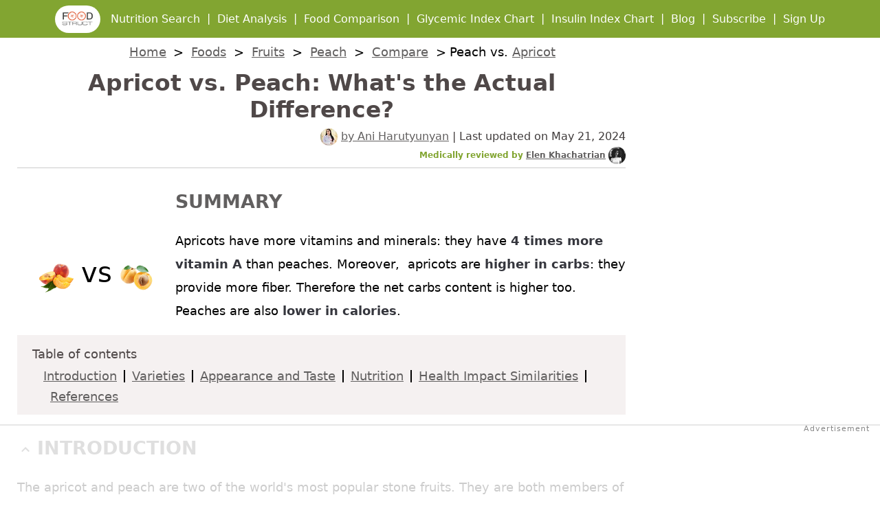

--- FILE ---
content_type: text/html; charset=UTF-8
request_url: https://foodstruct.com/compare/peach-vs-apricot
body_size: 39191
content:
			
		
		
		
		
		
	

	
  <!Doctype html>
<html   itemscope itemtype="http://schema.org/WebPage" lang="en">
<head>	
	
		<script async src="https://www.googletagmanager.com/gtag/js?id=G-3EQZE9JGMT"></script>
	<script src="/gar.js"></script> 
	<!--<script defer src='https://www.google-analytics.com/analytics.js'></script>-->
	
	
	<title>Apricot vs. Peach: What's the Actual Difference? </title>
	<meta charset="utf-8">
	<meta name="description" content="Apricots have more vitamins and minerals: they have 4 times more vitamin A, and are higher in carbs and fiber. Peaches are lower in calories and net carbs." />
	
	<meta name="robots" content="max-image-preview:large">	
	
	
	
	 
				<meta name="googlebot" content="noindex">
			
	<meta name="viewport" content="width=device-width, initial-scale=1">	
	<meta name="theme-color" content="#6F2F51">
	<meta name="p:domain_verify" content="4ceb4e83f096e1bdbb1c93ad7b3953d4"/>
	<meta name="yandex-verification" content="3fa25eb01422bd27" />
	
	<meta property="fb:app_id"  		content="510166782500677" />
	<meta property="og:title"           content="Apricot vs. Peach: What's the Actual Difference? " />
	<meta property="og:image"           content="https://foodstruct.com/compareimages/peach-vs-apricot.jpg" />
	<meta property="og:image:width"     content="580" />
	<meta property="og:image:height"    content="303" />
	<meta property="og:description"     content="Apricots have more vitamins and minerals: they have 4 times more vitamin A, and are higher in carbs and fiber. Peaches are lower in calories and net carbs." />        
	<meta property="og:url"             content="https://foodstruct.com/compare/peach-vs-apricot" />                
	<meta property="og:site_name"       content="Food Struct" />
	<meta property="og:type"            content="website" />
	
	<meta name="twitter:card"           content="summary_large_image" />
	<meta name="twitter:site"           content="@food_struct" />
	<meta name="twitter:creator"        content="@food_struct" />
	<meta name="twitter:title"          content="Apricot vs. Peach: What's the Actual Difference? " />
	<meta name="twitter:description"    content="Apricots have more vitamins and minerals: they have 4 times more vitamin A, and are higher in carbs and fiber. Peaches are lower in calories and net carbs." />
	<meta name="twitter:image:src"      content="https://foodstruct.com/compareimages/peach-vs-apricot.jpg" />
	<meta name="twitter:image:width"    content="580" />	
	<meta name="twitter:image:height"    content="303" />	
	
	    
	<meta itemprop="name" 			content="Apricot vs. Peach: What's the Actual Difference? " />
	<meta itemprop="description" 	content="Apricots have more vitamins and minerals: they have 4 times more vitamin A, and are higher in carbs and fiber. Peaches are lower in calories and net carbs." />
	<meta itemprop="image" 			content="https://foodstruct.com/compareimages/peach-vs-apricot.jpg" />
	
	<link rel="apple-touch-icon" sizes="180x180" href="/apple-touch-icon.png">
	<link rel="icon" type="image/png" sizes="32x32" href="/favicon-32x32.png">
	<link rel="icon" type="image/png" sizes="16x16" href="/favicon-16x16.png">
	<link rel="manifest" href="/site.webmanifest">
	<link rel="mask-icon" href="/safari-pinned-tab.svg" color="#5bbad5">
	<meta name="msapplication-TileColor" content="#9f00a7">
	<meta name="theme-color" content="#ffffff">






<script>
	const changeSvg = (parent) => {
		var newSvg = '';
		var svgEl = parent.children[0];
		if(svgEl.tagName!=='svg'){
			return;
		}
		var headingNumber = parent.children[1].tagName.substring(1,2);
		var classStr = headingNumber==2?'expand-more-or-less-h2':headingNumber==3?'expand-more-or-less-h3':'expand-more-or-less-h4';
		var expandLess =svgEl.classList.contains('expand-less');
			if(expandLess){
				newSvg = '<svg onclick="toggle()" class="expand-more-or-less expand-more '+classStr+'" xmlns="http://www.w3.org/2000/svg" height="24" viewBox="0 0 24 24" width="24"><path d="M0 0h24v24H0z" fill="none"/><path d="M16.59 8.59L12 13.17 7.41 8.59 6 10l6 6 6-6z"/></svg>'
			}else{
				newSvg = '<svg onclick="toggle()" class="expand-more-or-less expand-less '+classStr+'" xmlns="http://www.w3.org/2000/svg" height="24" viewBox="0 0 24 24" width="24"><path d="M0 0h24v24H0z" fill="none"/><path d="M12 8l-6 6 1.41 1.41L12 10.83l4.59 4.58L18 14z"/></svg>';
			}
			svgEl.remove();
			parent.innerHTML  =newSvg + parent.innerHTML;
	}

	const expandAll = () => {
		const allsections = document.getElementsByClassName('section-container');

		for(const section of allsections){
			for(const el of section.children){
				el.style.display = "block";
			}
		}
	}
	
	function toggle()
	{
		var el = event.currentTarget;
		var elementName = el.tagName;
		var parent;
		if(elementName==='svg'){
			el = el.nextElementSibling;
			parent = el.parentElement
			changeSvg(parent);
			elementName = el.tagName;
		}else{
			parent = el.parentElement
			changeSvg(parent);
		}
		var headingNumber = elementName.substring(1,2);
		var x;
		var i=0;

		var hasSvg = parent.children[0].tagName==='svg';
		
		for(var el of parent.children){
			if((hasSvg && i>1) || (!hasSvg && i>0)){
				if(el.style.display == "none")
				{
					el.style.display = "block";
				} else {
					el.style.display = "none";
				}
			}
			i++
		}
		
		
		// while(el.nextSibling != null)
		// {
		// 	i++;
		// 	el = el.nextElementSibling;
		// 	if(el != null)
		// 	{
		// 		var nextElementName = el.tagName;
		// 		if(nextElementName.substring(0,1).toLowerCase() == "h")
		// 		{					
		// 			var nextheadingNumber = nextElementName.substring(1,2);
		// 			if(headingNumber >= nextheadingNumber)
		// 			{
		// 				break;
		// 			}
		// 		}
		// 		if(el.classList.contains('expand-more-or-less')){
		// 			break;
		// 		}
		// 		if(el.style.display == "none")
		// 		{
		// 			el.style.display = "block";
		// 		} else {
		// 			el.style.display = "none";
		// 		}
		// 	}
			
		// }
		// console.log(i);		
		
	}

</script>

<script type="application/ld+json">
    {
      "@context": "https://schema.org",
      "@type": "NewsArticle",
      "headline": "Apricot vs. Peach: What's the Actual Difference? ",
      "image": [
        "https://foodstruct.com/compareimages/peach-vs-apricot.jpg"
       ],
      "datePublished": "2022-02-13 20:05:33",
      "dateModified": "2024-05-21 10:48:05",
      "author": [
		{ 
		"@type": "Person",
	    "name": "Ani Harutyunyan",
	    "url": "https://foodstruct.com/authors/ani-harutyunyan"
	},{ 
		"@type": "Person",
	    "name": "Elen Khachatrian",
	    "url": "https://foodstruct.com/authors/elen-khachatrian"
	},{ 
		"@type": "Person",
	    "name": "Astghik Grigoryan",
	    "url": "https://foodstruct.com/authors/astghik-grigoryan"
	}	  ]
    }
    </script>
	
	
	





		
	
		
	
	
	
	<style>
		
		﻿@font-face {
    font-family: 'Montseratt';    
    src: url('/Montserattarm/Montserratarm-Regular_0.woff') format('woff');         
    font-style: normal;
    font-weight: normal;
	text-rendering: optimizeLegibility;
	
}


@font-face {
    font-family: 'Montseratt';    
    src: url('/Montserattarm/Montserratarm-Light_0.woff') format('woff');         
    font-style: normal;
    font-weight: 200;
	text-rendering: optimizeLegibility;
	font-display: swap;
}


@font-face {
  font-family: fallback-font;
  src: local(Calibri);  
  
  /* required! 
  advance-override: 2749;
  ascent-override: 1974;
  descent-override: -426;
  line-gap-override: 0;
  */
}



html {
	font-family: -apple-system,system-ui,BlinkMacSystemFont,"Segoe UI",Helvetica,Arial,sans-serif,"Apple Color Emoji","Segoe UI Emoji","Segoe UI Symbol";
	
	scroll-padding-top: 70px;
	/* This can be put back if default font has problems	
		font-family: 'Verdana';
		letter-spacing: -1.5px;
		word-spacing: 0px;	
	*/
}

/*
html.wf-active  {
	font-family: 'Lato';
	letter-spacing: 0px;
    word-spacing: 0px;
}
*/

.polar-chart-containder {
	/*height:320px;*/
}


/*
html:not(.wf-active ) {
	font-family: Tahoma;
	letter-spacing: -0.2px;
    word-spacing: -1.3px;
}
*/

body {
	margin:0;
	/*
    font-family: 'Lato', fallback-font;
	letter-spacing: 0px;
    word-spacing: 0px;
	*/
}

* {
    -webkit-box-sizing: border-box;
    -moz-box-sizing: border-box;
    box-sizing: border-box;
    
}

*:before, *:after {
	-webkit-box-sizing: border-box;
	-moz-box-sizing: border-box;
	box-sizing: border-box;
}

.clearfix:before, .clearfix:after {
    content: " ";
    display: table;
}

.clearfix:after {
    clear: both;
}


h1{
    color: #4f4848; /*#816697 */
    font-weight: 600;
    /*text-transform: uppercase; */
    font-size: 33px;
    width: 100%;
    margin: auto;
}

h2{
    color: #615F5F;
    font-weight: 300;
	text-transform: uppercase;	
}

table {
	border-collapse:collapse;
}

/* for links references that are long */
ol, .gi-source {
	word-break: break-all;
}

.gi-source {
	line-height:26px;
	text-align:left;
}

.toc {
	background-color: #f5f1f1;
	padding: 1px 10px;
	width: 250px;
	max-height: 800px;
    overflow-y: auto;
    overflow-x: auto;
}

.toc-title {
	padding-left: 12px;
    margin-bottom: 0px;    
    font-size: 18px;
    color: #4f4848;
    font-weight: 500;
}

.toc ol {
	line-height: 27px;
    text-transform: none;
	text-align: left;
	padding-inline-start: 28px;
	word-break: normal;
}

ol.toc-ol-4 {
    display: none;
}

blockquote {
    margin-block-start: 0;
    margin-block-end: 0;
    margin-inline-start: 0;
    margin-inline-end: 0;
}

.s, blockquote > p, .glycemic-article blockquote > p {
	border-left: 5px solid red;
    padding-left: 30px;
    padding-right: 30px;
    margin-top: 20px;
    margin-bottom: 20px;
    margin-left: 20px;
    margin-right: 20px;
    background-color: #eeeeee;
    padding-top: 20px;
    padding-bottom: 20px;
    font-style: italic;
}

p.s > strong, .compare-nutr-title blockquote p strong, blockquote p strong, .food-summary blockquote p strong, .glycemic-article blockquote p strong  {
	color: black;
    font-weight: bold;
}

table p {   
    margin-top: 5px;
    margin-bottom: 5px;
}

.bordered-block {
	border:1px solid #CCC;
	margin-bottom:20px;
}

.chart-title-part {
    font-weight: 600;
}

.clearfix:after {
  content: "";
  display: table;
  clear: both;
}

.main-menu-icon-wrap {
	padding:20px;
}

.main-menu-icon-wrap > svg {
	width:150px;
	height:150px;
}

.group1-icon-wrap  > svg .fil0{fill:#FFF;}
.group2-icon-wrap  > svg .fil0{fill:#FFF;}
.group3-icon-wrap  > svg .fil0{fill:#FFF;}
.group4-icon-wrap  > svg .fil0{fill:#FFF;}
.group5-icon-wrap  > svg .fil0{fill:#FFF;}


.example-links > a {
	display:block;
	padding:10px;
}

.example-links-mobile > a {
	display:block;
	padding:10px;
}

.example-links-mobile {
	display:none;
}

.nutr-info-sec {
	max-width: 900px;
	margin:0 auto;
	padding-bottom: 25px;
	padding-top: 50px;
	padding-left: 0px;
	padding-right: 0px;
	border: 1px solid #CCC;
    margin-top: 50px;
	text-align:center;
}

.clearfix > .nutr-info-sec {
	padding-left:10px;
	padding-right:10px;
}

.nutr-group-sec {
	clear:both;
	max-width: 1200px;
	margin:0 auto;	
	padding-bottom: 25px;
}

.grouplist{
	float: left;
	border-right: 1px solid #CCC;
	width: 20%;
	text-align: center;
}



.nutr-info-sec-list {
	max-width: 1200px;
	margin:0 auto;
	padding-top: 25px;
	padding-bottom: 25px;
	padding-right: 10px;
	padding-left: 10px;
	width: 100%; 
}

.nutr-info-sec-top{
	max-width: 900px;
	margin-left:auto;
	margin-right:auto;	
	padding-bottom: 25px;
}

.nutr-info-sec-top strong 
{
	font-weight: bold;
    color: #35363d;
}

.nutr-info-sec-3{
	width: 33%;
	float: left;
}

.nutr-info-sec  > a {
	text-decoration:none;
}

.nutr-info-sec-block {
    display: inline-block;
    vertical-align: top;
    text-align: left;
}

.nutr-info-sec-block1  {width:100%;/* max-width:200px; */}
.nutr-info-sec-block3  {line-height: 26px;font-size: 16px;text-align:center;}

#imageLink {
width: 100%;
    max-width: 580px;
    margin-top: 10px;
    padding: 5px;
}


.nutr-info-sec-block2 > div {
    border-bottom: 1px solid #CCC;
	line-height: 26px;
}

.nutr-info-sec-macro > div {
    border-bottom: 1px solid #CCC;
	line-height: 26px;
}

.nutr-info-sec-macro {
	width: 90%;
    max-width: 310px;
}

.nutr-name {
    font-weight: bold;
    font-size: 15px;
    text-transform: uppercase;
    display: inline-block;
}

.nutr-name-compare{
	font-size: 22px;
}

.nutr-val {
	float:right;
}
.nutr-val .tooltiptext {
	margin-left: -125px;
    visibility: hidden;
    width: 120px;
    background-color: #615F5F;
    color: #fff;
    text-align: center;
    border-radius: 6px;

    /* Position the tooltip */
    position: absolute;
    z-index: 1;
}
.nutrient-pops .tooltiptext {
	margin-left: -85px;
    visibility: hidden;
    width: auto;
    background-color: #615F5F;
    color: #fff;
    text-align: center;
    border-radius: 6px;
    margin-top: -48px;
    /* Position the tooltip */
    position: absolute;
    z-index: 1;
	font-size: 12px;
	padding:10px;
}

.row-title .tooltiptext {
	margin-left: -10px;
    visibility: hidden;
    width: auto;
    background-color: #615F5F;
    color: #fff;
    text-align: center;
    border-radius: 6px;
    margin-top: -40px;
    /* Position the tooltip */
    position: absolute;
    z-index: 1;
	font-size: 13px;
	padding:6px;
}

.nutrient-pops svg{
	width: 20px;
	height: 20px;
}

.nutrient-pops div {
	padding: 2px;
}

.nutrient-pops:hover .tooltiptext {
	visibility: visible;
}

.tooltip:hover .tooltiptext {
    visibility: visible;
}

.row-title:hover .tooltiptext {
    visibility: visible;
}





.glycemic-article {
    text-align: left;
    max-width: 700px;
    margin: 0 auto;
    font-size: 18px;
	line-height:34px;
	word-break:break-word;
	font-family: -apple-system,system-ui,BlinkMacSystemFont,"Segoe UI",Helvetica,Arial,sans-serif,"Apple Color Emoji","Segoe UI Emoji","Segoe UI Symbol";
    letter-spacing: 0;
}

.glycemic-article p {
    padding: 10px 0px;
}


figure.image {
    text-align: center;
    margin: 0;
}

.glycemic-article img, .food-article img, .food-summary img {
    max-width:100%;
	height:auto;	
}

.glycemic-article .author-photo-smal-circle img, .food-article .author-photo-smal-circle img, .food-summary .author-photo-smal-circle img {  
	padding-left: 0px; 
    padding-right: 0px;
}

.glycemic-article .author-profile-info img, .food-article .author-profile-info img, .food-summary .author-profile-info img {  
	padding-left: 0px; 
    padding-right: 0px;
}



.nutr-info-sec-title {
	border-bottom:1px solid #CCC;
	text-align:center;
	padding-bottom: 15px;
    margin-left: 20px;
    margin-right: 20px;
	font-size: 20px;
}

.nutr-info-sec-title b {
	font-weight: 600;
}

.nutr-info-sec-title strong, h1 strong {
	font-weight: 800;
    color: #e94a18;
}

.nutr-info-sec-target {
	padding-top:15px;
	text-align:center;
}

.compare-nutr-title strong, h1 strong, .compare-nutr-title b, .glycemic-article strong, .glycemic-article b {
	font-weight: bold;
    color: #35363d;
}

.compare-nutr-title{
	font-size: 16px;
    max-width: 850px;
    /*margin: 0 auto;*/
    padding-top: 0px;
}

.nutr-info-sec-sub-title {
    font-size: 20px;
    padding: 20px;    
    text-decoration: underline;
}

.compare-rows{
	border-bottom: 1px solid #CCC;
	padding-left: 5px;
}


.socials-block {
    padding: 30px 0 0 0;
    background-color: #FFF;
}

.socials-block a, .footer-img-container a {
	text-decoration:none;
}

.socials-block svg {
	vertical-align: middle;
	height: 45px;
	width: 45px;
	margin: 15px;
}

.socials-block svg .fil0 {
	fill: #6F2F51;
}

.socials-block svg .fil1 {
	fill: #fff;
}



.tb {
	font-weight:bold;
}

.copyright {    
    color: #FFF;
    text-align: center;
	width: 100%;
}


.top-label {
	font-size:12px;
	color: #000;
}

#content {
	width:100%;
	margin:0 auto;
	text-align:center;
	clear: both;
}

.chart-wrap {	
	text-align:center;
}

#search-inputs {
	max-width: 887px;
	margin: 0 auto 5px auto;	
}

.input1, .input2 {
	/*position:absolute;
	text-align:left;*/
	width: 100%;
	position: relative;
}

.input-wrap {
	width: 100%;
    display: inline-block;
    padding: 10px 10px;
}

.input-wrap-food{
	width: 50%;
	display:inline-block;
	padding:10px;
}

.sparkline {
	display:inline-block;
	height: 36px;
	background-color:#CCC;
	width:100%;
	border-radius: 5px;
	text-align: center;
	position: relative;
	border: 1px solid #ddd;
}

.line-selected {
	background-color:#e94a18;
	position: absolute;
	top: 0px;
	left: 0px;
	height: 34px;
	border-radius: 5px 0px 0px 5px;
	border: none;
}

.nutr-info-title {
	padding-right: 70px;
	font-weight: bold;
}

.quantity {
    font-weight: bold;
}

.amount-info {
    font-style: italic;
    font-size: 14px;
    padding-top: 0;
    font-weight: 300;
}

div.inline {
	display:inline-block;
}

.table-data {
	max-width: 1000px;
	margin:0 auto;
	margin-bottom:35px;
}

.col{
	width:300px;
	border:none;
	border-collapse: collapse;
	padding:10px 0;
	padding-right: 0px;
	box-sizing: border-box;
    font-size:15px;
    color:#615F5F;
}

.col-two {
	width:49%;	
	display:inline-block;
}

.image-col {
	text-align:center;
	width:46%;
	float:left;
}

.deficiency-subheader {
	text-align: left;
    padding-top: 10px;
    padding-bottom: 10px;
    font-size: 18px;
    padding-left: 10px;
    padding-right: 10px;
}

#empty-diet-container {
    padding: 20px;
    line-height: 28px;
    text-align: left;
}

.deficiency-subheader u {
	cursor:pointer;
}

.rich-tops-col {
    width: 54%;
    float: left;
    padding: 0 20px;
}


col1 {
	text-align:left;
}

.foodRemoveIcon{	
	padding-left: 10px;
	cursor:pointer;
}

.rows:hover .foodRemoveIcon{
	/*display: block;*/
	cursor: pointer;
}

#gi-slider-range {
	width: 250px;
	display: inline-block;
	background: red; /* For browsers that do not support gradients */
    background: -webkit-linear-gradient(left, hsl(120,100%,50%),hsl(60,100%,50%), hsl(0,100%,50%)); /* For Safari 5.1 to 6.0 */
    background: -o-linear-gradient(right, hsl(120,100%,50%),hsl(60,100%,50%), hsl(0,100%,50%)); /* For Opera 11.1 to 12.0 */
    background: -moz-linear-gradient(right, hsl(120,100%,50%),hsl(60,100%,50%), hsl(0,100%,50%)); /* For Firefox 3.6 to 15 */
    background: linear-gradient(to right, hsl(120,100%,50%),hsl(60,100%,50%), hsl(0,100%,50%)); /* Standard syntax (must be last) */
}


#price-slider-range{
	width: 250px;
	display: inline-block;
	background-color:#CCC;	
}

#amount, #amount-price{
	width: 58px;
}

.quizz-balance, #correct, #incorrect, #nextAnswer{
	display: none;
}

.ui-slider-range{
	opacity: 0;
}

.ui-slider .ui-slider-handle {
	background-color:#92848b;
}

#veganTypes svg{
	width: 75px;
	height: 75px;
	margin-bottom: -7px;
}

#veganTypes .fil0{
	fill: white;
}

#veganTypes .fil1{
	fill: #900b52;
}

#fdg .fil0{
	fill: #FFF;
}

.dense-food .fil0{
	fill: #d6d2d2;
}

.dense-food .fil1{
	fill: #900b52;
}

#veganTypes li {
	height: 45px;
	width: auto;
	display: inline-block;
	line-height: 28px;
	margin: 15px;
}

#veganTypes label {
    font-size: 16px;
}
#veganTypes {
    margin-bottom: 40px;
	margin-top: -20px;
}

#veganTypes .check-label-1{
	margin-top: 3px;
	width: 20px;
    height: 20px;
}

#veganTypes  .icon{
	height: 25px;
}

#similiar-results1, #similiar-results2 {
	border:1px #ddd solid;
	width:100%;
	padding:10px 0;
	display:none;
	position:absolute;
	z-index:100;
	background-color:white;
}


#similiar-results1 div, #similiar-results2 div {
	/*padding:5px; */
	text-align: left;
    /*padding-left: 20px;*/
}

#similiar-results1 div:hover, #similiar-results2 div:hover, #similiar-results1 div.active, #similiar-results2 div.active {
	background-color:#e94a18;
	color:white;
	cursor:pointer;
}

.search-food-image img {
    width: 30px;
    height: 30px;
    vertical-align: middle;
    margin-right: 10px;
}

.search-subFood {
	font-size:10px;
	max-width:500px;
	
	white-space: nowrap;
	overflow: hidden;
	text-overflow: ellipsis;
	
	padding-top:5px;
	padding-bottom:5px;
	padding-left:70px;
}

.seach-mainFood {
	padding-left:20px;
	padding-top:4px;
	padding-bottom:4px;
}


.longDesc{
	display: block;
	font-size: 13px;
	padding-top: 5px;
	width: 280px;
	white-space: nowrap;
	overflow: hidden;
	text-overflow: ellipsis;
}

.longDesc:hover {
    text-overflow: clip;
    white-space: normal;
    word-break: break-all;
}


.table-r{
    text-align:left;
}
.co{
    margin:auto;
    max-width:1510px;
}

.food-name, .food-name a {
    font-weight: 800;
    color:#e94a18;
}
.food-input{
    padding:5px;
    width:100%;
	font-size:16px;
}
.search-container{

}

.top-nutrient {
	color: #e94a18;
	font-weight:bold;
	text-align: center;
	line-height: 34px;
	position: relative;
}

.top-img-container{
	width: auto;
    text-align: center;
    background-color: #82A531;
    color: #FFF;
    padding: 3px;
    margin-bottom: 10px;
	position: sticky;
    top: 0;
	z-index:10000;
}

.top-img-container a {
	color:#FFF;
	vertical-align: middle;
	text-decoration: none;
}

.top-img-2 {
   margin-top: 5px;
   margin-right: 10px;
   border-radius: 40px;
}
.compare-btn{
    width: 150px;
    background-color: #82A531;
    color: white;
    border: none;
    padding: 8px 1px;
    font-size: 1em;
    font-family: inherit;
    font-weight: 300;
    text-transform: uppercase;
    margin-top: 10px;
    margin-bottom: 30px;
    cursor: pointer;
    margin-left: auto;
    margin-right: auto;
}

.compare-btn a {
	color: white;
}

.row{
    width:100%;
    border-bottom: 1px solid #CCC;
	/*
		margin-left: 15px;
		margin-right: 5px; 
	*/
    padding-right: 10px;
}
.full-text-link {
	text-decoration:underline;
	cursor:pointer;
}
.full-text-data {
	display:none;
}
.full-text-data-open {
	display:block;
	max-width: 700px;
    margin: 20px auto;
    line-height: 42px;
    font-size: 22px;
}

.dense-food a{
    text-decoration: none;
}

a{
    color: #615F5F;
}

.break-line{
margin-bottom:30px;
}
.line{
    
    height: 10px;
    float: left;
    width: 16.666%;
}
.line-1{
    background-color:#E9185F;
}
.line-2{
    background-color:#6F2F51;
}
.line-3{
    background-color:#C081A2;
}
.line-4{
    background-color:#7EAB9B;
    }
    .line-5{
    background-color:#E1E3E4;
}
           .line-6{
    background-color:#F2B632;
}

footer{
   background-color: #82A531;   
    width: auto;
    margin-top: 70px;   
    padding: 20px 0px;
}
.footer-img-container{
    margin: 0 auto;
    padding-top: 40px;
    max-width: 400px;
}
.footer-img{
    width: 70px;
    margin: 27px;
}

.lang-control {
	text-align:center;
	color:#FFF;	
	padding: 10px;
} 

.lang-control a {
	color:#FFF;	
	margin:20px 10px;
}


.top-item.selected {
	color:red;
}
.container-top{
    margin:auto;
    max-width:1200px;
    padding:15px;
}
    .container-top h2 {
        text-align:center;
        margin:50px 0;
        text-transform:uppercase;
        font-size:1.9em;
        font-weight:300;

    }
    .top-item{
      padding: 10px 0;
      font-size: 1.2em;
      font-weight: 700;
      color: #353434;
    }
    .numb{
       float:right;
    }
    .chart-1{
        margin:50px 0;
    }

input[type="checkbox"] {
	width:30px;
	height:30px;
}

label {
	font-size:20px;
}

.bar-chart {
	margin:0 auto;
	max-width:1200px;
}

.bar-wrap {
	display:inline-block;
}

.bar-label {
	font-size:20px;
}

.bar {
	width:50px;
	background-color:#7EAB9B;
	margin:0 25px;	
}

.rick-nutrient-conf {	
    padding: 7px;  
    margin: auto;
    display: inline-block;
    max-width: 400px;
    width:100%;
    text-align: left;
}

.row-title {
	display: table-cell;  
    width: 40%;
	min-width: 110px;
	vertical-align: middle;
	text-align: left;
}

.row-title a {
	font-weight: bold;
}

.row-number{
	display: table-cell;  
    width: 10%;
	vertical-align: middle;
	min-width: 50px;
}

.co .rows {
	display: table;
	text-align: center;
    margin: auto;
	width:100%;
	padding: 5px;
}

.row-title img{
	vertical-align: middle;
	/*float: none !important;*/
}

.co{
    margin:auto;
    max-width:887px;
    text-align:center;
}

.row-cell {
	display: table-cell;
    /*padding: 10px;*/    
    /*text-align: left;*/
    vertical-align:middle;
}

.diet-item-benefits {
	text-align:right;
	width: 274px;
}

.top-compare-question{
	padding-top: 15px;
    font-size: 21px;
    text-align: left;
}

.row-cell-compare {
	text-align: left;
    margin-top: 16px;
	margin-bottom: 16px;
}
.row-cell-img {
   width: 120px;
    text-align: center;
    vertical-align: middle;
    float: left;
    height: 54px;
    margin-top: 10px;
}

.show-more-info{
	 text-align: right; margin-right: 50px; margin-top: 20px; cursor:pointer;
}

.row-cell-selected {
	color:#e94a18;
	font-weight:bolder;
}
.check-1 {
    display: none;
}

.check-label-1{
    float:left;
    display: block;
    width: 25px;
    height: 25px;
    border: 1px solid #aaa;
    background: white;
    margin-right: 10px;
	margin-top: 11px;
   
}
.check-label-1 > .icon{
    display:none;
    /* border-radius: 50%; */
    margin-top: -9px;
    margin-left: -5px;
}

.check-1:checked + .check-label-1 > .icon {
    display: block;
    
}

.icon {
	height:30px;
}

.search-result-img {
	height:60px;
	width:60px;
}


.rows{
    margin:20px 0;
	border-bottom: 1px solid #CCC;
    padding: 10px;
}
.high h1{
    margin-top:50px;
    margin-bottom:30px;
}
.col1{
    width:30%;
	text-align:left;
}
.col2{
    width:30%;
	text-align:right;
	position:relative;
}
.col3{
    width:35%;
	text-align:right;
}

.col13{
	width: 55%;
	text-align:left;
}	
.col23{
	width: 20%;
}
.col33{
	width: 23%;
		text-align:right;
}
	
	
.text-section{
    padding:1px 10px;
}
.vit-name {
    -moz-transform: rotate(-90deg);
    -ms-transform: rotate(-90deg);
    -o-transform: rotate(-90deg);
    /*-webkit-transform: rotate(-90deg)*/;
    /*transform: rotate(-90deg);*/
    text-align: left;
    -moz-transform-origin: bottom;
    -ms-transform-origin: bottom;
    -o-transform-origin: bottom;
    -webkit-transform-origin: bottom;
    transform-origin: bottom;
	display: none;
   
}
.high .row-title a{
    font-size:20px;
    font-weight: 600;
}

.title-small {
	font-weight:300;
	color:#615F5F;
}

.chart-small {
	height:75px;
	width:150px;
	
}

.limit-break {
	color:red;
	font-weight:bold;
}

.dense-h2 {
	color: rgb(111, 93, 93);
    font-weight: bold;
    text-transform: uppercase;
    font-size: 28px;
    width: 60%;
    margin: auto;
    padding-top: 16px;
}

span.new-article {
    padding-left: 10px;
	line-height:35px;
}

.dense-food {
    width: 24%;
    display:inline-block;
    text-align: center;
    margin-bottom: 70px;
}

.dense-food-sep {
	width: 10%;
    float: left;
    text-align: center;
    margin-bottom: 70px;	
    font-size: 12px;
    height: 200px;   
    padding-top: 158px;
}

.dense-food img {
	height:100px;
	width:100px;
}

.dense-food-name {
    font-size: 18px;
    padding-bottom: 20px;
	text-decoration: underline;
	text-align:center;
}

.dense-food-quality {
    font-weight: 600;
	text-decoration: none;
	font-size: 12px;
	overflow: hidden;
	text-overflow: ellipsis;
	white-space: nowrap;
	padding-left: 10px;
    padding-right: 10px;
}

.compare-grid-color-sec{
	float:left; 
	margin-left: 25%;
	padding: 5px;
}




.footer-img-container{
    text-align:center;
}

.footer-img-container .fil0 {
    fill:#FFB91F;

}
.footer-img-container .fil1 {
    fill:white;

}
.footer-img-container svg{
    width:50px;
    margin:7px;
}

/* COMPARE PAGE IS STARTING */

.food-nutrient-better {
	color:green;
}

.food-nutrient-worse {
	color:red;
}

.compare-side {	
    width: 50%;
    display: block;
    margin-left: -2px;    
    float: left;
    padding-top: 20px;
}

.compare-side > table{
	margin: 0 auto;
}

.compare-side .compare-side-table td{
	border:0;
	padding-left:5px;
	padding-right:0;
}

.compare-left {
	border-right:2px solid #CCC;
}
.compare-right {
	border-left:2px solid #CCC;
}

.compared-comp {
    text-align: left;    
    padding-top: 10px;
    padding-left: 10px;
	font-size: 14px;
	line-height: 24px;
}

.compare-section {
	padding-left:5px;
	padding-right:5px;
	padding-bottom: 50px;
	
}

.more-or-less {
	
}

.compare-section-desc {
	padding-bottom:10px;
	
}

.nutr-diff-perc {
	font-weight: 800;
    padding-left: 10px;
    color: #008000;
}

.nutr-diff-perc-td {
	text-align:right;
}

.equal-nutrients {
    padding-top: 20px;
}

.equal-nutrients > div {
	text-align:center;
	padding:0px;	
}

.nutr-name-svg-mobile {
	display:none;
}
.nutr-name-mobile {
	display:none;
}
.mobile-inline-switch {
	display:none;
}

@media only screen and (max-width:710px) {
	.contains-more {
		display:none;
	}
	
	.compared-comp{
		padding: 0px 0px 0px 0px;
		font-size: 12px;
	}
	
	.nutr-diff-perc {   
		padding-left: 0px; 	   
	}	
	
	.nutr-name-svg-mobile {
		display:block;
	}
	.nutr-name-svg-desktop {
		display:none;
	}
	
	.nutr-name-desktop {
		display:none;
	}
	.nutr-name-mobile {
		display:inline-block;
	}
	
	.mobile-inline-switch {
		display:inline;
	}
	
	.desktop-inline-switch {
		display:none;
	}
	
	.polar-chart-containder {
		width:95%;
	}
	
}
@media only screen and (min-width:414px) {
	.score-comparison-wrap svg {
		zoom:105%;
	}
}
@media only screen and (min-width:430px) {
	.score-comparison-wrap svg {
		zoom:110%;
	}
}
@media only screen and (min-width:480px) {
	.score-comparison-wrap svg {
		zoom:120%;
	}
}
@media only screen and (min-width:530px) {
	.score-comparison-wrap svg {
		zoom:135%;
	}
}
@media only screen and (min-width:710px) {
	.score-comparison-wrap svg {
		zoom:170%;
	}
}
@media only screen and (min-width:870px) {
	.score-comparison-wrap svg {
		zoom:180%;
	}
	
}

@media only screen and (min-width:1080px) {
	#chart_minerals1, #chart_vitamins1, #chart_fattypes1, #chart_macronutrients1, #chart_carbtypes1 {
		border: 1px solid #CCC;
		padding-left: 25px;
		padding-right: 25px;
		padding-bottom:25px;
	}
}

.big-nutr-val {
	font-size:70px;
	color:#008000;	
}

.sec-compare-nutrient > h2 {
	text-align:center;
}

.compare-chart-bar {
	margin-top:60px;
}

.food-image {	
   max-width:200px;
   /*width:100%;*/
   height:auto;
   
}

.food-image-padding {
	margin-top:50px;
}

.author-profile-info {
    text-align: left;
    line-height: 23px;
    border: 1px solid #CCC;
    margin: 20px 0px;
	font-size: 14px;
}

.author-profile-info > div {
    display: inline-block;
    padding: 20px;
    vertical-align: middle;
}

section.author-profile-info img {
	height:100px;
	width:100px;
}

.author-top-block {
    border-bottom: 1px solid #CCC;
    color: #403c3c;
    font-weight: 300;
    text-align: right;
    padding: 5px 0px;
    line-height: 30px;
}

.author-top-block img, .food-article img.section-reviewer-photo {
	vertical-align: middle;
    border-radius: 25px;
	display:inline;
	margin:0;
}

.education-line {
    font-size: 12px;
    line-height: 11px;
    color: #82A531;
}

.education-label {
    font-weight: 700;
}

.section-reviewer {
	margin-top:-20px;
	margin-bottom: 20px;
}

/* COMPARE PAGE IS ENDING */


/* Contact*/

.contact-block {
    width: 80%;
    margin: auto;
    padding: 100px 0;
}

.map-block {
    width: 60%;
    float: left;
}

.contact-info-panel {
    width: 40%;
    float: right;
	font-family: Lato;
    font-size: 20px;
    color: #4D6581;
    margin: 0px;

}

.contact-info-panel h1 {
    font-size: 2.0em;
	font-weight: 300;
    line-height: 1em;
	width: 100%;
    margin: auto;
}

.contact-info-panel h1 span {
    font-weight: 600;
    color: #e94a18;
}

.contact-info-panel span {
    color: #615F5F;
	font-weight: bolder;
}
.contact-info-panel p {
	
       line-height: 1.4em;
}

.suggestion-block {
    float: left;
    padding-left: 10px;
    width: 33%;
}

.suggestion-block img {
	width:150px;
	height:150px;
}



@media screen and (min-width: 768px) and (max-width: 900px) { 
    .main-menu-icon-wrap > svg {
		width: 120px;
		height: 120px;
	}
}


@media only screen and (max-width:1300px) {
	
	.map-block {
		width: 100%;
		float: none;
		text-align: center;
	}
	
	.map-block iframe {
		width: 100%;
	}
	
	.contact-info-panel {
		display: block;
		width: 100%;
	}
	
	.contact-block {
		width: 80%;
		margin: auto;
		padding: 0;
	}
}

/* Contact ENDING */


/* Polar Chart start */
		
.donutArcSlices {
	stroke:#000000;
}

.donutText {
	font-size:14px;
	text-anchor: middle;
}	


.donutNutrientName {
	font-size: 9px;
}

.donutPercentage {
    font-size: 14px;
}

.food-article img.food-comparison-score-image {
	margin-top:0px;
	margin-bottom:0px;
}

@media only screen and (min-width:710px) {	
	
	.donutNutrientName {
		font-size: 7px;
	}

	.donutPercentage {
		font-size: 11px;
	}
}

text.donutPercent {
    font-family: 'Lato';
}

/* .donutArcSlicesC{
	opacity: 0.7;
} */
.donutArcSlicesC:hover{    
    transform: scale(1.05);
	-webkit-transform: scale(1.05);
	-moz-transform: scale(1.05);
	-o-transform: scale(1.05);
	-ms-transform: scale(1.05);
}
.nutr-info-sec-block2 div:hover{
	background-color: #E0E0E0;
}
.nutr-grid-color, .minerals-nutr-grid-color, .vitamins-nutr-grid-color, .protein-nutr-grid-color, .others-nutr-grid-color{	
	width: 20px;
    height: 20px;
    display: inline-block;
	vertical-align: middle;
}
.compare-grid-color{
	border: 1px solid black;
	width: 30px;
    height: 30px;
    display: inline-block;
	vertical-align: middle;
}

/* Polar chart End */




.container [type="checkbox"] {
  position: absolute;
  left:  -9999px;   
}

.check-label {
    background: #e4e3df;
    display: block;
    width: 100%;
    height: 40px;
    line-height: 40px;
    cursor: pointer;
    position: relative;
    transition: background .3s;
}

.check-label:before,
	check-label:after {
    position: absolute;
}

.check-label:before {
  content: 'More';
  left: 10px;
}

.check-label:after {
  content: '⇣';
  right: 10px;
  -webkit-animation: sudo .85s linear infinite alternate;
          animation: sudo .85s linear infinite alternate;
}

#answer {
	max-width: 750px;
    margin: 0 auto;
}

#score-label {
	color: #615F5F;
    font-size: 19px;
}

.q-intro {
	max-width: 750px;
    margin: 0 auto;
    font-size: 17px;
    padding-bottom: 20px;
}

.food-summary {
	text-align:left;
	font-size:18px;
	line-height: 32px;
	font-family: -apple-system,system-ui,BlinkMacSystemFont,"Segoe UI",Helvetica,Arial,sans-serif,"Apple Color Emoji","Segoe UI Emoji","Segoe UI Symbol";
    font-weight: 400;
	letter-spacing:0;
	width:800px;
	margin:0 auto;	
}

.food-summary > i {
    display: block;
    font-size: 22px;
    padding-top: 40px;
    padding-bottom: 10px;
    font-weight: bold;
}

.food-summary .food-image {	
	display:block;
	margin:30px;	
}
.food-article {
	letter-spacing: 0px;
    word-spacing: 0px;
	text-align:left;
	font-size:18px;
	padding-top:0px;
	line-height: 34px;
	font-family: -apple-system,system-ui,BlinkMacSystemFont,"Segoe UI",Helvetica,Arial,sans-serif,"Apple Color Emoji","Segoe UI Emoji","Segoe UI Symbol";
}

.food-article h2 {
	font-weight: 600;	
	padding-top: 10px;
}

.food-article > i {
    display: block;
    font-size: 22px;
    padding-top: 40px;
    padding-bottom: 10px;
    font-weight: bold;
}

.food-article img {
	height:auto;
	display:block;
	margin:30px auto;
	max-width:100%;
}

.food-article td, .food-summary td {
	padding-left:15px;
	padding-right: 10px;
}

.food-article table {
	font-size:13px;
}

.food-article table p {
	margin: 0;
}

.food-sentence {
	text-align: left;
    line-height: 29px;
    font-size: 18px;
	padding-left: 10px;
}

#sentence-sub {
	text-transform: capitalize;
    font-size: 16px;
    font-weight: 700;
}




@keyframes sudo { 
    from { 
    -webkit-transform: translateY(-2px); 
            transform: translateY(-2px); 
  }
    to { 
    -webkit-transform: translateY(2px); 
            transform: translateY(2px); 
  }
}

.generalFilterContainer{
	max-width: 1000px;
}

.generalFilterContainer{
	display: inline-block;
	vertical-align: top;
}
.productFilterContainer h3 {
	min-width: 260px;	
	color: #e94a18;	
	margin-left: 22px;
	text-align: left;
	-webkit-user-select: none; /* Chrome/Safari */        
	-moz-user-select: none; /* Firefox */
	-ms-user-select: none; 
}

#moreLessOthers{
	display: none;
}

/* CHECKED STATE STYLES
–––––––––––––––––––––––––––––––––––––––––––––––––– */

#check_id[type="checkbox"]:checked ~ ul {
  display: block;
} 

#check_id[type="checkbox"]:checked + label {
  position: absolute; 
  top: 100%;
}

#check_id[type="checkbox"]:checked + label:before {
  content: 'Less';
}

#check_id[type="checkbox"]:checked + label:after {
 content: '⇡'; 
}

#check_id_vitamin[type="checkbox"]:checked ~ ul {
  display: block;
} 

#check_id_vitamin[type="checkbox"]:checked + label {
  position: absolute; 
  top: 100%;
}


#check_id_vitamin[type="checkbox"]:checked + label:before {
  content: 'Less';
}

#check_id_vitamin[type="checkbox"]:checked + label:after {
 content: '⇡'; 
}

#check_id_mineral[type="checkbox"]:checked ~ ul {
  display: block;
} 

#check_id_mineral[type="checkbox"]:checked + label {
  position: absolute; 
  top: 100%;
}

#check_id_mineral[type="checkbox"]:checked + label:before {
  content: 'Less';
}

#check_id_mineral[type="checkbox"]:checked + label:after {
 content: '⇡'; 
}

/* .generalFilterContainer ul li:last-child {
  margin-bottom: 30px;
}
 */

/* Product Filter chart End */

/* HIGH FOODS */
.highin-wrap {
    max-width: 750px;
    margin: 0 auto;
    border-bottom: 1px solid #CCC;
    padding-bottom: 25px;
    padding-top: 20px;
	padding-left: 10px;
}

.high-list-intro {
	max-width: 720px;
    margin: 0 auto;
    text-align: left;
	line-height: 34px;
	font-size:18px;	
	font-weight: 400;
}

.high-list-intro strong, .high-food-long strong {
	color:#e94a18;
}

/* HIGH FOODS END */

.nutritionFactsSection{
	display: inline-block; vertical-align: top; min-width: 241px;
}

.main-content {
	max-width:650px;
	font-size:20px;
	padding-bottom:80px;
}

.menu svg {
	width:40px;
	height:40px;
}

.menu span {
	line-height:40px;
}

section{
	padding-left: 25px;

	padding-right: 25px;
}

.f-used {
    width: 69px;
    padding: 5px;
    padding-top: 20px;
    border: 1px solid #CCC;
    margin: 2px;
    cursor: pointer;  
    font-size: 12px;
	position: relative;
}

.favorite-icon-container{
	width: 20px;
	position: absolute;
	top: -3px;
	right: 2px;
	/* display: none; */
}

/* .f-used:hover .favorite-icon-container{
	display: block;
} */

.row-cell .favorite-icon-container-in-diet{
	display: block;
	top:18px;
	cursor: pointer;
}


.hiddenPopular {
	display:none;
}

#frequentlyUsed{
	display: flex;
    align-items: center;
}

.f-used-dec {
	flex-direction: column;
    justify-content: space-around;
	display: flex;
	    height: 110px;
	    width: 110px;
    margin-top: -10px;
    /* text-align: center; */
    align-items: center;
    justify-content: center;
  position: absolute;
  top: 0;
  bottom: 0;
  left: 0;
  right: 0;
  background: rgba(29, 106, 154, 0.72);
  color: #fff;
  visibility: hidden;
  opacity: 0;
  font-size: 10px;

  /* transition effect. not necessary */
  transition: opacity .2s, visibility .2s;
  display:none;
}

.f-used-hover div:hover{
	opacity: 0.6;
}

.f-used-hover {
	justify-content: space-around;
	 align-items: center;
    justify-content: center;
	
}
.f-used-hover img{
	    width: 15px;
		margin-bottom: -4px;
}

.f-used-hover div {
	background-color: rgba(29, 106, 154, 0.72);
	width: 100%;
	height: 50%;
}

.f-used:hover .f-used-dec {
	cursor: pointer;
  visibility: visible;
  opacity: 1;
      line-height: 52px;
}

#plus-sign {
    font-size: 60px;
    color: #82A531;
    cursor: pointer;
}

.not-yet-added {
	text-align:right;
}







.deficiency-nutrient{
	text-align: left; 
	padding-top: 0px;
}
.deficiency-suggestion{
	font-size: 18px;
	text-decoration: underline;
	font-weight: bold;
	padding: 10px 0;
	clear: both;
}
.nutrients-good-or-ok{
	font-size: 18px;
	text-decoration: underline;
	font-weight: bold;
	padding: 10px 0;
	text-align: left;
}
.deficiency-nutr-sec{
	float:left; 
	width:33.3%;
	padding-right:30px;
}

.plus-minus-icon{
    cursor: pointer;
}

.deficiency-nutr-sec-mobile{
	display: none;
}


#dietName, #foodListName, #save-diet-button{
	font-size: 1em;
    padding: 5px;	
}

#gi-similar-div {
	padding:50px 0 10px 0;
	text-decoration:underline;
	font-size:25px;
}
	


#F_STATUS{
	display: none;
}

/* #sex-female:checked ~ #F_STATUS {
    display: inline-block;
} */

.calculate-daily-nutrient{
	text-align:left;
	padding-top: 10px;
	padding-left: 5px;
}

.calculate-daily-nutrient div{
	line-height: 30px;
}
.calculate-nutrient-title{
    float: left;
}
.deficiency-nutr-no-text{
	text-align: left;
    font-style: italic;
}

.deficiency-analytics-sec{    
    text-align: left;    
    line-height: 25px;
    padding-top: 10px;
}
.deficiency-analytics-nutr{
	font-weight: bold;
    padding-top: 20px;
	font-size: 20px;
}
.deficiency-icon{
	height: 20px;
}

.deficiency-foods-issues{
	padding-top: 5px;
	float: left;
	width: 50%;
}
/* .calculate-nutrient-title span{
	text-decoration: underline;
	cursor: pointer;
} */

.calculate-daily-nutrient select,.calculate-daily-nutrient label,.calculate-daily-nutrient input{
    font-size: 15px;
    padding: 1px;
	margin-right: 5px;
}

#sexGroup, #ageLable, #sexGroup1, #ageLable1 {
	display:inline-block;
}

#servingSizeCount, .servingSizeCount{
	width: 50px;
	font-size: 15px; 
	color: grey;
	padding: 5px;
}

.moreValue{
	padding:5px; 
	width: 90px;
	font-size: 15px; 
	color: grey;
}

.diet-foods div {
    display: inline-block;
    margin: 8px;

}
.diet-foods img {
    vertical-align: middle;
}

.diet-foods{
	display: inline-block;
	width : 180px;
	height : 180px;
	border: 1px solid;
    border-radius: 50%;
	padding: 17px;
}
.diet-name{
	padding-bottom: 5px;
}

.diet-foods-sec{
	display: inline-block;
	margin: 20px;
	white-space: normal;
}

.food-list-desc{
	padding: 18px;
    font-size: 18px;
    text-align: left;
}

.diets-section{
	display:none;
}

h3.diet-chart-explanation {
    font-size: 24px;
    padding-top: 50px;
    max-width: 700px;
    margin: 0 auto;
    line-height: 34px;
    font-weight: 400;
    color: #e94a18;
    font-style: italic;
}

.dense-food svg {
	width:150px;
	height:150px;
}



.color-background {
    line-height: 46px;
    /* padding: 10px; */
    padding-left: 10px;
    background-color: #E1E3E4;
	padding-bottom: 7px;
}
.c-b-sec{
padding-top:8px;
}


.plus-minus-icon svg {
    height: 18px;
    width: 18px;
    /* margin: 0px 30px -12px 2px; */
}
.img-align{
vertical-align:middle;
}
.deficiency-foods-issues {
   
    margin-bottom: 10px;
    
}
.deficiency-analytics-sec {
   
    text-align: center;
    padding-top: 11px;
}
.deficiency-analytics-nutr {
   
    padding-top: 25px;
	padding-bottom: 10px;
	text-transform: uppercase;
  }
.calculate-daily-nutrient {
    
    padding-top: 30px;
    
}
.grid-2 .calculate-daily-nutrient {
    padding-top:10px;
}
.svg-container .numbers{
    width:40px;
    display:inline-block;
    float:left;
	margin-right: 15px;
   
}
.svg-container{
	text-align: left;
    margin-bottom: 35px;
    border: 1px solid #CCC;
    padding: 20px;

}
.nutrients-good-or-ok {
    text-transform:uppercase;
}
.deficiency-analytics-nutr {
    padding-top: 25px;
    padding-bottom: 10px;
    font-size: 18px;
    text-decoration: underline;
    font-weight: bold;
    padding: 10px 0;
    text-align: left;
    text-transform: uppercase;
}
.deficiency-analytics-nutr {
  
    /* margin-top: 40px; */
    
}
.h2-co h2{
    font-weight: 800;
    margin-top: 50px;
    font-size: 32px;
}





.topklor {
	stroke:#E26B49;	
	margin: 0 20px;
	width:100%;
	max-width:150px;
	height:auto;
}

.topklor .text1, .topklor .text3 {
	font-size:14px;
	stroke:green;
	fill:green;
}

.topklor .text2 {
	font-size:25px;
	stroke:#E26B49;
	fill:#E26B49;
}
.topklor path {
	stroke-width: 5px;
}

.othertopklor path {
	stroke-width: 2px;
}

.foodpageklor path {
	stroke-width: 4px;
}

.othertopklor .text2 {
	font-size:13px;
}

.othertopklor {
	width:100%;
	max-width:50px;
	height:auto;
}

.foodpageklor {
	width:100%;
	max-width:75px;
	height:auto;
}





.color1 {
	stroke:#E26B49;
}

.color2 {
	stroke:#F2B632;
}

.color3 {
	stroke:#6a83a5;
}

.color4 {
	stroke:#d45882;
}

.color5 {
	stroke:#82A531;
}

#nutrition-infographic {
	max-width:100%;
	height:auto;
	width: 100%;
	aspect-ratio: attr(width) / attr(height);
}

#infographic-wrapper {
	max-width:1000px;
	margin-left:auto;
	margin-right:auto;
	margin-top:100px;
}

.element-column-1{
    width: 55%;
    float: left;
	margin: 30px 0;
	text-align: center;
}

.element-column-2{
    width: 15%;
    float: left;
	margin: 15px 0;
}

.element-column-2 svg,.element-gi-1 svg,.element-gi-similar svg {
    display: block;
    margin: auto;
}
.element-gi-similar {
    margin: 15px 0;
    min-width: 220px;
    display: inline-block;
}

.similar-gi{
	max-width: 700px;
    margin: auto;
}
.similar-gi svg text{
	font-size: 20px;
	transform: translate(0,5px);
	-ms-transform: translate(0,5px)); /* IE 9 */
	-webkit-transform: translate(0,5px); /* Safari and Chrome */
	-o-transform: translate(0,5px); /* Opera */
	-moz-transform: translate(0,5px); /* Firefox */
}
.element-gi-similar .foodpageklor{
	max-width: 85px;
}
.element-gi-1 .foodpageklor{
	max-width: 95px;
}
.food-image-gi{
	max-width: 100px;
    display: block;
    margin: auto;
}
.numberCircle {
    border-radius: 50%;   
    width: 50px;
    height: 50px; 
    background: #fff;
    border: 2px solid #666;
    color: #666;
    text-align: center;
    font-size: 32px Arial, sans-serif;
    line-height: 50px;
    font-size: 28px;
    font-weight: bolder;
	float:left;
	margin-top: 10px;
    margin-right: 11px;
}

.high-food-name > a > div{
	font-size: 22px;
    line-height: 56px;
	text-decoration: underline;
	text-align:left;
	float:left;
}

.high-food-long {
	line-height: 34px;
	font-size:18px;
    text-align: left;
    padding: 5px;
}

.high-compare {
    text-decoration: underline;
    cursor: pointer;
	float:right;
	padding: 7px;
}

.compare-to-other{
	cursor: pointer;
	text-decoration: underline;
	font-size: 12px;
}

.list-item-image {
	width:100%;
	height:auto;
	max-width:125px;
	float:left;
	padding-top: 60px;
}

.calorie-table {
	width: 100%;
    text-align: center;
}

.calorie-table td {
    border: 0px;	
}

.calories-for-serving-sizes {
	width:100%;
	max-width:700px;
	margin:0 auto;
	line-height:16px;
	margin-top:30px;
	text-align:center;
}

.calories-for-serving-sizes th,  .calories-for-serving-sizes td{
	padding-left:10px;
	padding-right:10px;
	padding-top:10px;
	padding-bottom:10px;
}

.cal-td-1 {
	text-align:left;	
}



.daily-value-charts span{
	float: left;
	margin-left: 10px;
    margin-right: 10px;
}
.daily-value-charts {
	display: inline-flex;
}



/* MODAL CSS START */

.modal {
    display: none; /* Hidden by default */
    position: fixed; /* Stay in place */
    z-index: 1; /* Sit on top */
    left: 0;
    top: 0;
    width: 100%; /* Full width */
    height: 100%; /* Full height */
    overflow: auto; /* Enable scroll if needed */
    background-color: rgb(0,0,0); /* Fallback color */
    background-color: rgba(0,0,0,0.4); /* Black w/ opacity */
	
}

/* Modal Content/Box */
.modal-content {
    background-color: #fefefe;
    margin: 15% auto; /* 15% from the top and centered */
    padding: 20px;
    border: 1px solid #888;
    width: 80%; /* Could be more or less, depending on screen size */
	max-width: 700px;
    min-width: 300px;
}

.modal-content-login {
    background-color: #fefefe;
    margin: 15% auto; /* 15% from the top and centered */
    padding: 20px;
    border: 1px solid #888;
    width: 80%; /* Could be more or less, depending on screen size */
	max-width: 350px;
    min-width: 300px;
}

.modal-content div {
    padding: 5px;
    text-align: left;
}

.modal-title {
    font-weight: bold;    
    margin-bottom: 10px;
}

.close {
    color: #aaa;
    float: right;
    font-size: 28px;
    font-weight: bold;
}

.close:hover,
.close:focus {
    color: black;
    text-decoration: none;
    cursor: pointer;
}

/* MODAL CSS END */

.ref-sum {
	text-align:center;
	padding-left: 5px;
    padding-right: 5px;
}

.food-name-full {
    font-size: 14px;
    color: #615F5F;
}

.grouplist svg .str0 {stroke:#82a531;stroke-width:124.996}
.grouplist svg .fil1 {fill:none}
.grouplist svg .fil2 {fill:#82a531}

#food1 required:invalid {
	color:red;
}


.input3 select:required:invalid {
  color: darkgrey;
}
/* .input3 option[value=""][disabled] {
  display: none;
} */

.input3 option {
  color: black;
}

.input3 option:first-child {
  color: darkgrey;
}

.quizz-grid-color-sec{
	width: 44%;
	display: inline-block;
    padding: 10px;
	vertical-align: middle;
}
.quizz-grid-color-sec img:hover{
	opacity: 0.7;
}

.need-nutrient{
	display:block; 
	font-size: 20px; 
	color: grey;
	padding-top: 40px;
}

.need-nutrient input, select {
	font-size: 15px; 
	padding: 5px;
}

.need-nutrient input{
	width: 100px;
	text-align: center;
}

.nutrient-diet-summary {
    width: 100%;
    margin: 0 auto;
    padding: 30px;
    font-size: 20px;
    /* line-height: 30px; */
    max-width: 900px;
}

.nutrient-diet-summary > div {
    background-color: green;
    color: #FFF;
    border-radius: 64%;
    display: inline-block;
    width: 150px;
    height: 150px;
    padding-top: 50px;
    font-size: 21px;
    /* font-weight: inherit; */
    margin-left: 20px;
    margin-right: 20px;
}


.more-resulte{
	display: none;
}

.more-resulte a{
	pointer-events:none;
}

.more-resulte .rows:hover{
	background-color: #efeeee;
	cursor: pointer;
}
.more-resulte .change-food{
	display: none;
}
.change-food:hover{
	cursor: pointer;
}
.add-food-button{
	float: right;
    cursor: pointer;
    text-decoration: underline;
    padding: 10px;
}

#close-more-resulte{
	display: none;
	cursor: pointer;
}

#showNotification {
	background-color: #30cc30;
	padding: 0px;
	margin: 10px;
	font-size: 20px;
	-webkit-transition: all 400ms;
	-moz-transition: all 400ms;
	-ms-transition: all 400ms;
	-o-transition: all 400ms;
	transition: all 400ms;
	opacity: 0;
	max-height: 0;
	overflow: hidden;
}

#showNotification.show-notification-hide {
	padding: 10px;
	max-height: 100px;
	opacity: 1;
}

.compare-table table, th, td {
    border: 1px solid #CCC;
    border-collapse: collapse;
}
.compare-table th, .compare-table td {
    text-align: center;
}

.compare-table {
    
}

.compare-diet-context div {
	display: inline-block;
	padding: 10px;
}

.compare-diet-context input[type="radio"] {
    display:none;
}
.compare-diet-context input[type="radio"] + label {
	cursor: pointer;
    font-size: 20px;
}

.compare-diet-context input[type="radio"]:checked + label {
    color: red;
}

.diet-context div{
	vertical-align: middle;
	display: inline-block;
	padding: 5px;
}

.diet-context{
	display: none;
}

.compare-scores{
	border: 1px solid black;
	width: 80px;
	height: 200px;
	position: relative;
	display: inline-block;
	margin: 10px;

}

.compare-nutr-section{
	display: inline-block; 	
}

.compare-scores div{
	border-top: 1px solid black;
	background-color: red;
	position: absolute;
	bottom: 0;
	left: 0;
	right: 0;
}

.compare-nutr-name a{
	vertical-align:top;
	line-height:29px;
}

.food-compariosn{
	display: inline-block;
    font-size: 20px;
	width:50%;
	white-space: normal;
}

.food-compariosn > div {
	padding: 10px 0px;
}

.also-compare{
	font-size: 20px;
}

.also-compare div{
	display: inline-block;
    vertical-align: middle;
	padding: 5px;
}

.delta-bar {
	font-size:0;
}

.delta-bar  > div{
	width:10px;
	display:inline-block;
	border: 1px solid #CCC;
}

img.food-check-icon {
    width: 30px;
    height: auto;
}

.nutr-info-sec-title-2 {	
    text-align: center;   
    padding-bottom: 5px;
    padding-top: 50px;
}



.nutritionfactstable {
  border: 1px solid;
  padding: 4px;
  color: black;
  background-color: white;
  -webkit-print-color-adjust:exact;
  width: 217px;
  line-height: 12px;
  float:left;
  text-align: left;
}

.nutritionheading {
  font-size: 24px;
  line-height: 100%;
}

.hairlineseparator {
  margin-bottom: 0.66px;
  padding-top: 1.66px;
  border-bottom: 1px solid;
}
.servingsize {
  font-size: 11px;
  padding-top: 1px;
}

#all-nutrients {
	text-align:right;
	margin:0 auto;
	border-collapse: collapse;
	width:100%;
}

#all-nutrients td {
	padding:8px 8px;
	border: 1px solid #CCC;
}

#all-nutrients thead {
	font-weight:bold;
}

#all-nutrients img {
	vertical-align: middle;
}

.color-rich {
	color:#352d2d;
	font-weight:bolder;
}

.color-very-rich {
	color:#352d2d;
	font-weight:bolder;
}

.color-not-rich {
	color:#000;
}

.nutrient-name {
	text-align:left;
}


.servingsize, .nutrientsubgroup, .nutrientcontent, .vitamin, .footNoteCont {
  font-family: Arial, 'Helvetica Regular', Helvetica, 'Helvetica W01 Roman', sans-serif; 
} 
.thickseparator {
  padding-top: 2.66px;
  margin-bottom: 2.66px;
  border-bottom: 9px solid;
}
.label {
  font-size: 9px;
  padding-bottom: 3px;
}
.nutritionheading, .nutrient, .subright, .label {
  font-family: 'Arial Black', 'Helvetica Black', 'Helvetica W01 Blk', Arial, Helvetica, sans-serif;
}
.subright{
	float: right;
}
.nutrient {
  font-size: 11px;
  line-height:11px;
}
.labelright {
  position: absolute;
  width: 207px;
  text-align: right;
}
.nutrientcontent {
  font-size: 11px;
}
.separator {
  padding-top: 7.66px;
  margin-bottom: 2.66px;
  border-bottom: 4px solid;
}

.subhairlineseparator {
  padding-top: 2.66px;
  margin-bottom: 2.66px;
  margin-left: 10px;
  padding-left: 10px;
  border-bottom: 1px solid;
}

.nutrientsubgroup {
  font-size: 11px;
  padding-left: 10px;
  line-height:11px;
}

.vitaminleft {
	font-size: 11px;
  float:left;
  text-align:left;
  width:207px;
}
.footNoteCont {
  font-size: 8px;
  padding-top: 1px;
  line-height: 10px;
  width:207px;
  text-align:justify;
}

.footNote {
  float:left;
  width:3%;
}

.footNote_text {
  float:right;
  width:97%;
}

.float-right{
	float: right;
}

.text-align-right{
	text-align: right;
}
.nutrient-calories{
	font-size: 25px;
}
.nutrientcontent-calories{
	float: right; 
	font-size: 30px; 
	font-weight: 900; 
	margin-top: -3px;
}

.important-nutrient-label {
	text-align:left;
	width:60%;
}

.important-nutrient-data {
	text-align:right;
	width:35%;
}





/* Social icon */


/* entypo */
[class*="entypo-"]:before {
   font-family: "entypo", sans-serif;
}

#sticky-social ul {
   list-style: none;
   margin: 0;
   padding: 0;
}

#sticky-social {
   left: 0;
   position: fixed; 
   top: 330px;
}
#sticky-social a {
	text-decoration: none;
   background: #333;
   color: #fff;
   display: block;
   height: 45px;
   font: 16px "Open Sans", sans-serif;
   line-height: 45px;
   position: relative;
   text-align: center;
   width: 45px;
}
#sticky-social a span {
   line-height: 45px;
   left: -120px;
   position: absolute;
   text-align:center;
   width:120px;
}

#sticky-social a[class*="facebook"],
#sticky-social a[class*="facebook"]:hover,
#sticky-social a[class*="facebook"] span { background: #3b5998; }

#sticky-social a[class*="twitter"],
#sticky-social a[class*="twitter"]:hover,
#sticky-social a[class*="twitter"] span { background: #00aced; }

#sticky-social a[class*="gplus"],
#sticky-social a[class*="gplus"]:hover,
#sticky-social a[class*="gplus"] span { background: #dd4b39; }  

#sticky-social a[class*="linkedin"],
#sticky-social a[class*="linkedin"]:hover,
#sticky-social a[class*="linkedin"] span { background: #007bb6; }  

#sticky-social a[class*="instagrem"],
#sticky-social a[class*="instagrem"]:hover,
#sticky-social a[class*="instagrem"] span { background: #517fa4; }  

#sticky-social a[class*="stumbleupon"],
#sticky-social a[class*="stumbleupon"]:hover,
#sticky-social a[class*="stumbleupon"] span { background: #eb4924; }  

#sticky-social a[class*="pinterest"],
#sticky-social a[class*="pinterest"]:hover,
#sticky-social a[class*="pinterest"] span { background: #cc2127; }  

#sticky-social a[class*="flickr"],
#sticky-social a[class*="flickr"]:hover,
#sticky-social a[class*="flickr"] span { background: #ff0084; }  

#sticky-social a[class*="tumblr"],
#sticky-social a[class*="tumblr"]:hover,
#sticky-social a[class*="tumblr"] span { background: #32506d; }


.tooltip {
  position: relative;
  /*display: inline-block;*/
  /*border-bottom: 1px dotted black;*/
}

.tooltip .tooltiptext {
   visibility:hidden;
    width: 200px;
    background-color: #82A531;
    color: #fff;
    text-align: center;
    border-radius: 6px;
    padding: 5px 10px;
    position: absolute;
    z-index: 1;
    top: 15px;
    left: 15px;    
    font-weight: 300;
    font-size: 14px;
    line-height: 19px;
	word-break: break-word;
}

.legendtooltip .tooltiptext {
	right: 6%;
	left:auto;
}

.tooltip .tooltiptext a { 
	color: #fff;
}






/* MEDIA QUERIES ARE STARTING AND THE WINTER IS COMING */

@media only screen and (min-width:500px) {
		
	.nutr-name {
		font-size: 12px;
	}
	.nutr-val {
		font-size: 13px;
	}
	
 	.nutr-info-sec-3{
		padding-left: 50px;
		padding-right: 50px;
		padding-top: 50px;
	}
	

	.nutr-info-sec-block2 div {
		width: 45%;
	}
	
	.nutr-info-sec-block2 div:nth-child(2n+1){
		float: left;
	}

	.nutr-info-sec-block2 div:nth-child(2n){
		float: right;
	}
	
	.nutr-info-sec-block2 {		
		padding-right: 30px;
		padding-left: 30px;
		width: 100%;
	}
	.nutr-info-sec-macro {
		width: 97%;
		padding-right: 10px;
		padding-left: 10px;
	}
}

@media only screen and (max-width:1250px) {
    .nutr-info-sec-title {
        text-align:center;
    }
	
	.dense-food {
		width: 33%;
	}

}

@media only screen and (max-width:1135px) {
	.rich-tops-col {
		width: 65%;
	}
	.image-col {
		width: 35%;
	}
	
/* 	.col3 {
		width: 18%;
	}
	.col1 {
        width: 40%;
    } */
	.rich-tops-col {
		padding: 0 10px;
	}
}



@media only screen and (max-width:850px) {
	.nutritionFactsSection{
		width: 100%;
		margin-top: 0;
	}
	.nutr-name, .nutr-val {
		font-size: 10px;
	}
	
	.longDesc{
		width: 200px;
	}
}

@media only screen and (min-width:768px) {
	
	.grouplist {
		min-height:650px;
	}
	
	.check-label:before {
	  content: 'Less';
	  left: 10px;
	}

	.check-label:after {
	  content: '⇡';
	  right: 10px;
	  -webkit-animation: sudo .85s linear infinite alternate;
			  animation: sudo .85s linear infinite alternate;
	}
	
	
	#check_id_vitamin[type="checkbox"]:checked + label:before {
	  content: 'More';
	}

	#check_id_vitamin[type="checkbox"]:checked + label:after {
	 content: '⇣'; 
	}
	
	#check_id_mineral[type="checkbox"]:checked + label:before {
	  content: 'More';
	}

	#check_id_mineral[type="checkbox"]:checked + label:after {
	 content: '⇣'; 
	}
	
	#check_id[type="checkbox"]:checked + label:before {
	  content: 'More';
	}

	#check_id[type="checkbox"]:checked + label:after {
	 content: '⇣'; 
	}
	
	
	.container input[type="checkbox"] ~ ul {
		width: 100%;
		display: block;
	}
	
	#check_id_vitamin[type="checkbox"]:checked ~ ul {
	  display: none;
	} 

	#check_id_vitamin[type="checkbox"] + label {
	  position: absolute; 
	  top: 100%;
	}
	
	#check_id_mineral[type="checkbox"]:checked ~ ul {
	  display: none;
	} 

	#check_id_mineral[type="checkbox"] + label {
	  position: absolute; 
	  top: 100%;
	}
	#check_id[type="checkbox"]:checked ~ ul {
	  display: none;
	} 

	#check_id[type="checkbox"] + label {
	  position: absolute; 
	  top: 100%;
	}
	
}
@media only screen and (max-width:768px) {
	.deficiency-foods-issues{
		width: 100%;
	}
	
	.container input[type="checkbox"] ~ ul {
		width: 100%;
		display: none;
	}
	
	.nutrient-pops .tooltiptext {
		margin-left: -100px;
	}
	
	
	
	.show-more-info{
		display: none;
	}
	
	.input-wrap {
		padding: 10px;
	}
	
	.grouplist {
		float: left;
		border-right: 1px solid #CCC;
		width: 100%;
		text-align: center;
	}
	
	.example-links{
		display: none;
	}
	
	.example-links-mobile{
		display: block;
	}
	
	

	#balance {width:500px; height:250px}
	#quizz-balance {width:500px; height:250px}
	.image-col {text-align:center; width:100%; float:none;}
	.rich-tops-col{text-align:center; width:100%; float:none;padding:0 0px;}
	.dense-food-sep {margin-bottom:0;padding-top: 0;height: 30px;width:100%;}
	.dense-food {float: none;margin-bottom:50px;}
	.dense-food-name {font-size: 15px;}
	.dense-h2 {font-size: 25px;}
	.dense-food img {height:60px;width:60px;}
	
	.modal-content div{padding-top: 15px;}

	h1{
		font-size:30px;
		width:85%;
	}
	
	.top-img{
		width:95%;
	}
	

	div.generalFilterContainer ul{
		width: 100%;
		padding: 0 5px;
	}
	
	.compare-btn {
		width: 50%;
		min-width: 138px;
		max-width: 140px;
	}
	
	.chart-wrap {
		width:100%;
	}  
    
	
    .nutr-info-sec-title {
        text-align:center;
        margin: 5px;
    }
	

}

.compare-left-right {
	padding-top:30px;
}

.compare-left-right-mobile, .compare-nutr-name-mobile{
	display: none;
}

.compare-macronutr-score{
	display: inline-block; 
	width: 32%;
}


/* Hamburger menu start */

ul.topnav {
	display: none;
  list-style-type: none;
  margin: 0;
  padding: 0;
  overflow: hidden;
  background-color: #82A531;
  z-index: 10000;
}

ul.topnav li {float: left;}

ul.topnav li a {
  display: inline-block;
  color: #f2f2f2;
  text-align: center;
  padding: 14px 14px;
  text-decoration: none;
  transition: 0.3s;
  font-size: 17px;
}

ul.topnav li a:hover, ul.topnav li label:hover {background-color: #FFB91F;}

ul.topnav li.icon, .nav-trigger {display: none;}
ul.topnav li.icon label{
    font-size: 30px;
    padding: 15px;
    cursor: pointer;
    color: white;
}
ul.topnav li.icon{
	margin-top: 7px;
}
ul.topnav li a.top-nav-logo{
	padding-bottom: 0 ;
    padding-top: 0 ;
}
ul.topnav li svg{
	width:52px;
	padding-bottom: 0;
	padding-top: 4px;
}

@media screen and (max-width:680px) {
  ul.topnav li:not(:first-child) {display: none;}
  ul.topnav li.icon {
    float: right;
    display: inline-block;
  }
}

@media screen and (max-width:680px) {
  .nav-trigger:checked ~ ul.topnav.responsive {position: relative;}
  .nav-trigger:checked ~ ul.topnav.responsive li.icon {
    position: absolute;
    right: 0;
    top: 0;
  }
  .nav-trigger:checked ~ ul.topnav.responsive li {
    float: none;
    display: inline;
  }
  .nav-trigger:checked ~ ul.topnav.responsive li a {
    display: block;
    text-align: left;
  }
}
.topnav svg .fil0 {
	fill:rgba(249, 249, 249, 0)
}

.topnav svg .fil1 {
	fill:#ffffff
}

/* Hamburger menu end */


@media only screen and (max-width:530px) {
	
	.top-container-menu{
		display: none;
	}
	
	ul.topnav{
		display: block;
		margin-bottom: 10px;
		position:sticky;
		top:0px;
	}
	
	.a-food-name{
		padding-left: 10px;
	}
	
		
	.also-compare a{
		overflow: hidden;
		text-overflow: ellipsis;
		width: 200px;		
		font-size: 18px;		
        display: inline-block;
	}
	
	.compare-macronutr-score{
		width: 100%;
	}
	
	.compare-left-right-mobile{
		display: block;
		padding-left: 10px;
	}
	.compare-nutr-name-mobile{
		display: block;
		font-size: 25px;
	}
	
	
	.compare-section{
		padding-left:10px;
		padding-right:10px;
		padding-bottom: 20px;
	}
			
	.food-compariosn{
		font-size: 20px;
	}
	
	.top-compare-question{
		padding-top: 7px;
		font-size: 18px;		
	}
	
	
	
	.quizz-grid-color-sec img{
		width: 130px;
	}
	.vegan-vegetarian{
		padding-top: 0;
	}
	
	.vegan-vegetarian ul{
		margin: 5px;
	}
	
	#veganTypes{
		margin-top: 0px;
		margin-bottom: 10px;
		padding-left: 10px;
	}
	
	#veganTypes svg{
		display: none;
	}
	
	#veganTypes li{
		width: 115px;
		margin: 7px;
	}
	
	.nutr-info-sec-list{
		width: 100%;
		padding-top: 0px;
	}
	.dense-h2{
		width: 100%;
		padding-top: 10px;
		font-size: 18px;
		padding-bottom: 20px;
	}
	.highin-wrap{
		padding-top: 0px;
	}
	
	
	.circle-chart-wrapper .tooltiptext {
		width:120px;
		left:-10px;
	}
	
	#fb-logout {
		right:47px;
	}
	
	#all-nutrients {
		font-size:12px;
	}
	
	.nutrient-name {
	    width: 90px;  
		word-break: break-all;
	}
}

@media only screen and (max-width:660px) {
	
	.list-item-image{
		display: block;
		margin: auto;
		padding-top: 30px;		
	}
	.topklor{
		margin: 5px;
	}
	.element-column-2{
		width: 33%;
	}
	.element-column-1 {
		width: 100%;
		margin: 5px;
	}
}

@media only screen and (min-width:1377px) {
	
	.col13{
		width: 43%;
	}	
	.col33{
		width: 16%;
	}	
	.col23{
		width: 20%;
		text-align: right;
	}
}

@media only screen and (min-width:930px) {
	
	.nutr-info-acceptance div {
		padding-bottom: 30px;
	}
	

}

@media only screen and (max-width:930px) {
	
	.nutr-info-sec {
		margin-left:3%;
		margin-right:3%;
	}
	
	.socials-block {
		padding: 10px 0 0 0;
	}
	
	.nutr-info-sec-block3 {
		width: 100%;
		font-size: 16px;
		line-height: 26px;
		padding-top: 7px ;
	}
	
	.nutr-info-sec-title{
		font-size: 16px;
	}
	
	.nutritionFactsSection {
		width: 100%;
		margin-top: 10px;
	}
	
	.col {
		padding: 4px 0;
		font-size: 13px;
	}
	.nutr-info-sec-top {
		width: 99%;
	}
	
	.image-col {text-align:center; width:100%; float:none;}
	
	.rich-tops-col{
		clear: both;
		width: 100%;
	}
	
	
	
}

@media only screen and (max-width:685px) {
	
	.diets-section{
		overflow-x: scroll; 
		white-space: nowrap;
	}
	
	.glycemic-article img, .food-article img, .food-summary img {		
		padding-left: 0px; 
		padding-right: 0px;
	}
}

@media only screen and (max-width:500px) {
	
	.nutr-info-sec {
		margin-left:0;
		margin-right:0;
	}

	.longDesc{
		width: 100px;
	}
	
	.row-number{
		min-width: 30px;
	}
	
	.nutr-name-compare{
		font-size: 15px;
	}
	
	.compare-grid-color{
		width: 15px;
		height: 15px;
	}
	
	
	
	.compare-grid-color-sec{
		margin-left: 5px;
		    float: none;
    text-align: left;
	}
	
	
	
	.bordered-block {
		border:0;
	}
	
	.nutr-info-sec {
		border:0;
		width: 100%;
		padding-top: 15px;
		padding-bottom: 5px;
	}
	
	
		
	.nutr-info-sec-top{padding-bottom: 5px;}

	#balance {width:350px; height:175px}
	#quizz-balance {width:350px; height:175px}
	.big-nutr-val {font-size:70px;}

    .compare-btn {
        width: 48%;
		min-width: 110px;
		max-width: 150px;
    }
    .top-img{
        width:100%;
    }

	h1{
		font-size:22px;
		width:90%;
	}
	
	.amount-info {
        font-size: 12px;
    }
	
    .top-img-container {
        margin: 5px 4% 10px 4%;
    }
    .footer-img{
        width:18%;
    }
	/*.row-cell{
        width:70px;
	}*/

    .high .row-title a {
        font-size: 19px;
    }
    .high .row-title{
        width:135px;
    }
    .high .rows {
    margin: 20px 6px;
}
  
    .nutr-info-sec-title {
        text-align:center;
        font-size: 16px;
    }
	
    .col {font-size:14px;}
	.line-selected {top:0px;}
	
    .nutr-info-sec-block2 {
    width: 99%;
}
    .nutr-info-sec-block {
        padding: 5px 3px;
}
    .col-3-chart{
        display:block;
        width:31%;
        padding-left:0;
    }
    .col-1-chart{
        width:35%;
        padding-left: 18px;
    }
     .col-2-chart{
        width:30%;
    }
     .nutr-info-title {
    padding-right: 20px;

}
     .nutr-info-sec-block3 {
    line-height: 26px;
    font-size: 16px;
	width: 100%;
	padding-top: 0px;
}

	.socials-block svg {
		height:35px;
		width:35px;
		margin:10px;
	}
	.suggestion-block img {
		width:90px;
		height:90px;
	}
	
	.author-top-block {    
		line-height: 20px;
		font-size: 11px;
	}
	
	.calories-for-serving-sizes {
		font-size:14px;
	}


}



@media only screen and (max-width:320px) {
	#balance {width:300px; height:150px}
	#quizz-balance {width:300px; height:150px}
	.big-nutr-val {font-size:50px;}
}

@media only screen and (max-width:320px) and (min-width:320px){
	.f-used{		
		width: 90px;
		padding: 5px;
		padding-top: 10px;		
		/*margin:8px;*/		
		float:left;
	}
}

@media only screen and (max-width:450px) {
	.f-used{		
		width: calc(25% - 4px);
		padding: 5px;
		padding-top: 10px;		
		/*margin:8px;*/		
		float:left;
	}
	
	.f-used:hover .favorite-icon-container{
		display: none;
	}
}



@media only screen and (min-width:530px) {
	#sticky-social a:hover span {
	   left: 100%;
	}
}


@media only screen and (max-width:530px) {
	#sticky-social a span {
		display: none;
	}
	#sticky-social {
	   bottom: 0;
	   position: fixed;
	   width: 100%;
	   top: initial;
	   z-index: 1;
	}
	#sticky-social ul li {
		float: left;
		width: 20%;
	}
	#sticky-social a {
		width: 100%;
	}

}

.section-container h2,h3,h4{
	cursor: pointer;
}

.expand-more-or-less{
    float: left;
    margin-right: 5px;
	cursor: pointer;
}

.expand-more-or-less-h2{
	fill: #615F5F;
	margin-top: 6px;
}

.expand-more-or-less-h3{
	margin-top: 5px;
}

.expand-more-or-less-h4{
	margin-top: 5px;
}

.food-article .expand-more-or-less-h2{
	fill: #615F5F;
	margin-top: 17px;
}

.food-article .expand-more-or-less-h3{
	margin-top: 7px;
}

.food-article .expand-more-or-less-h4{
	margin-top: 6px;
}

@media only screen and (max-width:930px) {
	.nutr-info-sec-block3 .expand-more-or-less-h2{
		margin-top: 3px;
	}
	.food-article .expand-more-or-less-h2{
		margin-top: 13px;
	}
	.nutr-info-sec-block3 .expand-more-or-less-h3{
		margin-top: 2px;
	}
	.nutr-info-sec-block3 .expand-more-or-less-h4{
		margin-top: 2px;
	}
}

.imp-values-table{
	width: 100%;
	font-size: 15px;
	color: #615F5F;
}

.imp-nutr-char-first-column{
    border: 0px;
    text-align: left;
    width: 60%;
	padding: 10px;
	font-weight: 600;
}

.imp-nutr-char-second-column{
    border: 0px;
    text-align: right;
    width: 40%;
	padding: 10px;
}

@media only screen and (max-width: 930px){
	.imp-values-table{
		font-size: 13px;
	}
	.imp-nutr-char-first-column{
		padding-top: 4px;
		padding-bottom: 4px;
	}
	
	.imp-nutr-char-second-column{
		padding-top: 4px;
		padding-bottom: 4px;
	}
}

@media only screen and (max-width: 500px){
	.imp-values-table{
		font-size: 14px;
	}
}

@media only screen and (max-width: 660px){
	.element-column-2:nth-of-type(1n+4){ 
		display:none;
	 }
}

.sidebar{
    width: 300px;
    margin-top: 700px;
    flex: 0 0 300px;
    margin-left: 35px;
    margin-right: 10px;
	background: #f4f4f4;
}



.toc-container-left {
	position: sticky;
	top: 80px;
	left: 0px;	
	margin-right:20px;	
}

.toc-container-inline {
	display:none;
}



@media only screen and (max-width: 1023px){
	.sidebar { 
		display:none;
	 }
}

@media screen and (min-width: 1366px) and (max-width: 1366px) {
	.sidebar {
		margin-left: 0px;
	}
}

@media only screen and (max-width: 1365px){
	.sidebar-left { 
		display:none;
	 }
	 .toc-container-inline {
		 display:block;
	 }
	 
	 .toc-container-inline .toc {
		 width:100%;
	 }
	 ol.toc-ol-3 {
		display: none;
	}
	
	.toc-title {  
		margin-top: 10px;
	}
	
	.toc ol {		
		margin-top: 0px;
		margin-bottom: 10px;
	}
	
	li.toc-li-2 {
		display: inline-block;
        line-height: 18px;
		margin-top: 6px;
        margin-bottom: 6px;		
	}
	
	.toc-li-2:not(:last-of-type) {
		border-right: 2px solid black;
		padding-right: 10px;
	}
	
	.toc-li-2:not(:first-of-type) {		
		padding-left: 10px;
	}
	
	
}

.breadcrumb-container{
	display: flex;
	justify-content: center;
}

.breadcrumb{
	padding: 0px 16px;
	list-style: none;
	width: 100%;
	max-width: 936px;
	margin-top: 0px;
	margin-bottom: 15px;
}
	
.breadcrumb-item{
	display: inline;
	font-size: 18px;
}

@media only screen and (max-width: 530px){
	.breadcrumb-item{
		font-size: 14px;
	}
}
/* .breadcrumb-item a{
	text-decoration: none;
} */
  
.breadcrumb li+li:before{
	padding: 5px;
	color: black;
	content: ">";
}

		
				.fattypes-color-0 {
				background-color:rgb(44, 160, 44);
			}
					.fattypes-color-1 {
				background-color:rgb(31, 119, 180);
			}
					.fattypes-color-2 {
				background-color:rgb(255, 127, 14);
			}
						
				.macronutrients-color-0 {
				background-color:rgb(44, 160, 44);
			}
					.macronutrients-color-1 {
				background-color:rgb(31, 119, 180);
			}
					.macronutrients-color-2 {
				background-color:rgb(255, 127, 14);
			}
					.macronutrients-color-3 {
				background-color:rgb(148, 103, 189);
			}
					.macronutrients-color-4 {
				background-color:rgb(214, 39, 40);
			}
			
				
				.carbtypes-color-0 {
				background-color:rgb(44, 160, 44);
			}
					.carbtypes-color-1 {
				background-color:rgb(31, 119, 180);
			}
					.carbtypes-color-2 {
				background-color:rgb(255, 127, 14);
			}
					.carbtypes-color-3 {
				background-color:rgb(148, 103, 189);
			}
					.carbtypes-color-4 {
				background-color:rgb(214, 39, 40);
			}
					.carbtypes-color-5 {
				background-color:#F2B632;
			}
					.carbtypes-color-6 {
				background-color:#82A531;
			}
			

	.text-on-chart {
			fill:#FFF;
		}
		
	.fattype-chart textPath, .macronutrient-chart textPath, .carbtype-chart textPath{
			fill: white;
		}	
		
	.fattype-chart .donutText, .macronutrient-chart .donutText, .carbtype-chart .donutText{
			font-size: 10px;
			letter-spacing: 2px;
		}	
	
	.side2-side-chart-pie-legend {
		display:block;
		margin:0 auto;
	}
	.donutArcSlices {
			stroke:#000000;
		}
		
	.diff-summary {
		padding: 15px 15px 15px 15px;
		font-size: 18px;
		max-width: 700px;
		margin: 0 auto;
	}
	
	.diff-summary ul {
		text-align: left;
		padding: 20px;  
		line-height: 34px;
	}
	
	p.specific-types {
		font-style: italic;
	}
	
	.emb-sec {
		padding-bottom:0px;
		/*transform: scale(0.9);*/
		/*transform-origin: 0% 0% 0px;*/
	}
	
	#chart_minerals1, #chart_vitamins1, #chart_fattypes1, #chart_macronutrients1, #chart_carbtypes1 {
		
		
		text-align: center;
		line-height: 25px;
	}
	
	#chart_minerals1 .nutr-info-sec-title, #chart_vitamins1 .nutr-info-sec-title , #chart_fattypes1 .nutr-info-sec-title, #chart_macronutrients1 .nutr-info-sec-title, #chart_carbtypes1 .nutr-info-sec-title{
		padding-top: 10px;
		padding-bottom: 20px;
	}
	
	.fullwidthimage {
		max-width:100%;
		height:auto;
	}
	
	.comp-fl-im {
		float: left;
		width: 230px;		
		margin-top: 100px;
		text-align:center;
	}
	
	.comparison-table {
		width:100%;
		font-size:16px;
	}
	
	.compare-section {
		max-width:850px;
		margin:auto;
	}
	
	@media only screen and (max-width:530px) {
		.comp-fl-im {
			width: 160px;		
			margin-top: 75px;
		}
		
		.also-compare div {			
			padding: 0px;
		}
		
		.comparison-table {			
			font-size:14px;
		}
		
		
		.emb-sec {			
			transform: scale(1);		
		}
		
		#chart_minerals1, #chart_vitamins1, #chart_fattypes1, #chart_macronutrients1, #carb_types1 {			
			padding-left: 0px;
			padding-right: 0px;						
		}
		
		.compare-nutr-name-mobile {		
			padding-bottom: 14px;
			padding-top: 20px;
		}
		
		.compare-nutr-name {
			font-size: 19px;
		}
		
		section {
			padding-left:5px;
			padding-right:5px;
		}
		
		section.nutr-group-sec  {
			padding-left:10px;
			padding-right:10px;
		}
		
		section.emb-sec  {
			padding-left:0px;
			padding-right:0px;
		}
		
		
		
	}
	
	svg path:hover{
		opacity: 0.7;
	}
	</style>
	                    <script type="application/ld+json">
                [{
                    "@context": "https://schema.org",
                    "@type": "BreadcrumbList",
                    "itemListElement": [{
                        "@type": "ListItem",
                        "position": 1,
                        "name": "Home",
                        "item": "https://foodstruct.com"
                    },{
                        "@type": "ListItem",
                        "position": 2,
                        "name": "Foods",
                        "item": "https://foodstruct.com/category"
                    },{
                        "@type": "ListItem",
                        "position": 3,
                        "name": "Fruits",
                        "item": "https://foodstruct.com/category/fruits"
                    },{
                        "@type": "ListItem",
                        "position": 4,
                        "name": "Peach",
                        "item": "https://foodstruct.com/food/peach"
                    },{
                        "@type": "ListItem",
                        "position": 5,
                        "name": "Compare",
                        "item": "https://foodstruct.com/compare"
                    },{
                        "@type": "ListItem",
                        "position": 6,
                        "name": "Peach vs. Apricot"
                    }]
                },{
                    "@context": "https://schema.org",
                    "@type": "BreadcrumbList",
                    "itemListElement": [{
                        "@type": "ListItem",
                        "position": 1,
                        "name": "Home",
                        "item": "https://foodstruct.com"
                    },{
                        "@type": "ListItem",
                        "position": 2,
                        "name": "Foods",
                        "item": "https://foodstruct.com/category"
                    },{
                        "@type": "ListItem",
                        "position": 3,
                        "name": "Fruits",
                        "item": "https://foodstruct.com/category/fruits"
                    },{
                        "@type": "ListItem",
                        "position": 4,
                        "name": "Apricot",
                        "item": "https://foodstruct.com/food/apricot"
                    },{
                        "@type": "ListItem",
                        "position": 5,
                        "name": "Compare",
                        "item": "https://foodstruct.com/compare"
                    },{
                        "@type": "ListItem",
                        "position": 6,
                        "name": "Peach vs. Apricot"
                    }]
                }
                ]
            </script>
                	
	
</head>
<body class="no-header-ad b f">
<script type="text/javascript">
	const checkLoginStatus = ()=>{
		var xmlhttp;

		if (window.XMLHttpRequest) {
			// code for IE7+, Firefox, Chrome, Opera, Safari
			xmlhttp = new XMLHttpRequest();
		} else {
			// code for IE6, IE5
			xmlhttp = new ActiveXObject("Microsoft.XMLHTTP");
		}

		xmlhttp.onreadystatechange = function() {
			if (xmlhttp.readyState == XMLHttpRequest.DONE ) {
			if(xmlhttp.status == 200){
				var status = JSON.parse(xmlhttp.responseText);
				if(status.loggedIn){
					[].forEach.call(document.getElementsByClassName('profile-menu-link'),element => {
						element.style.display = 'inline'
					});
					[].forEach.call(document.getElementsByClassName('sign-up-menu-link'),element => {
						element.style.display = 'none'
					});
					document.getElementsByClassName('my-diets-menu-link')[0].style.display = 'inline';
					//document.getElementsByClassName('logout-menu-link')[0].style.display = 'inline';
				}else{
					document.getElementsByClassName('sign-in-menu-link')[0].style.display = 'inline';
					document.getElementsByClassName('blog-menu-link')[0].style.display = 'inline';
					
					[].forEach.call(document.getElementsByClassName('sign-up-menu-link'),element => {
						element.style.display = 'inline'
					});
				}
			}
			else if(xmlhttp.status == 400) {
				alert('There was an error 400')
			}
			else {
				alert('something else other than 200 was returned')
			}
			}
		}

		xmlhttp.open("GET", "/checkLoginStatus.php", true);
		xmlhttp.send();
	}

	checkLoginStatus();
</script>
<input type="checkbox" id="nav-trigger" class="nav-trigger" />
<ul class="topnav responsive" id="myTopnav">
  <li><a href="https://foodstruct.com" class="top-nav-logo">
		
<svg xmlns="http://www.w3.org/2000/svg" xml:space="preserve" version="1.1"
viewBox="0 0 1008 1008"
 xmlns:xlink="http://www.w3.org/1999/xlink">
 <g>
 
  <rect class="fil0" width="1008" height="1008"/>
  <g id="_1000479728">
   <path class="fil1" d="M175 504c0,-182 147,-329 329,-329 182,0 329,147 329,329 0,182 -147,329 -329,329 -182,0 -329,-147 -329,-329zm721 0c0,-217 -176,-393 -393,-393 -217,0 -393,176 -393,393 0,217 176,393 393,393 217,0 393,-176 393,-393z"/>
   <path class="fil1" d="M592 474c-36,-29 12,-79 30,-104 21,-30 42,-61 64,-94 -12,6 -76,104 -84,116 -19,27 -36,57 -65,60 -27,2 -21,-50 -22,-118 -6,78 -23,128 -47,109 -40,-33 -109,-148 -148,-197 -1,0 -1,1 -2,1 30,42 98,141 118,178 26,48 -24,50 -58,37 38,18 65,39 49,63 -8,11 -47,20 -63,24 -48,14 -91,27 -136,40 -10,3 -19,6 -27,9 40,-12 85,-22 124,-33 97,-18 195,-67 83,77 128,-142 102,55 113,51 -1,-205 40,-76 110,-10 -18,-38 -112,-116 -54,-141 28,-12 153,32 184,40l58 16c0,0 0,-1 0,-1l-185 -54c-17,-5 -47,-7 -48,-28 -2,-20 20,-29 35,-36l187 -84c0,-1 -1,-2 -1,-2 -63,23 -190,94 -214,82zm-137 6c21,3 73,5 104,0 0,31 -33,71 -58,85 -28,-23 -40,-51 -46,-85z"/>
  </g>
 </g>
</svg>
	</a>
</li>
  <li><a href="/nutrition-search" title="Advanced Nutrition Search">Nutrition Search</a></li>
  <li><a href="/diet-analysis" title="Diet Analysis Online">Diet Analysis</a></li>
  <li><a href="/compare" title="Food Comparison">Food Comparison</a></li>
  <li><a href="/glycemic-index-chart" title="Glycemic Index Chart">Glycemic Index Chart</a></li>  
  <li><a href="/insulin-index-chart-food-list" title="Insulin Index Chart">Insulin Index Chart</a></li>    
  <li><a href="/subscribe" title="Subscribe">Subscribe</a></li>
  <li class='sign-in-menu-link' style="display: none;margin-top:4px;"><a href="/sign-in" title="Sign In">Sign In</a></li>
  <li class='sign-up-menu-link' style="display: none;margin-top:4px;"><a href="/sign-up" title="Sign Up">Sign Up</a></li>
  <li class='blog-menu-link' style="display: none;margin-top:4px;"><a href="/blog" title="Blog">Blog</a></li>  
  <li class='profile-menu-link' style="display: none;margin-top:4px;"><a href="/profile" title="Profile">Profile</a></li>
  <li class='my-diets-menu-link' style="display: none;margin-top:4px;"><a href="/my-diets" title="My Diets">My Diets</a></li>
  <li class="icon">
	<label for="nav-trigger">☰</label>
  </li>
</ul>

<div class="top-img-container top-container-menu" >
	<a href="https://foodstruct.com" title="FoodStruct home">
	   <img   width="66" height="40" class="top-img-2" src="/img/logo_new.png" alt="Foodstruct" />  
	</a>
	<a href="/nutrition-search" title="Advanced Nutrition Search">Nutrition Search</a>
	<span style="margin:5px;">|</span>
	<a href="/diet-analysis" title="Diet Analysis Online">Diet Analysis</a>
	<span style="margin:5px;">|</span>
	<a href="/compare" title="Food Comparison">Food Comparison</a>
	<span style="margin:5px;">|</span>
	<a href="/glycemic-index-chart" title="Glycemic Index Chart">Glycemic Index Chart</a>
	<span style="margin:5px;">|</span>
	<a href="/insulin-index-chart-food-list" title="Insulin Index Chart">Insulin Index Chart</a>
	<span style="margin:5px;">|</span>
	<a href="/blog" title="Blog">Blog</a>
	<span style="margin:5px;">|</span>
	<a href="/subscribe" title="Subscribe">Subscribe</a>
	<span class="sign-up-menu-link" style="margin:5px;">|</span>
	<a class="sign-up-menu-link" href="/sign-up" title="Sign Up">Sign Up</a>
	<span class="profile-menu-link" style="margin:5px; display: none;">|</span>
	<a class="profile-menu-link" style="display: none;" href="/profile" title="Profile">Profile</a>
</div>
	
	
	<div class="breadcrumb-container">
		<ol class="breadcrumb">
			<li class="breadcrumb-item"> <a href="https://foodstruct.com"> Home</a></li>
						<li class="breadcrumb-item"> <a href="https://foodstruct.com/category"> Foods</a> </li>
			<li class="breadcrumb-item"> <a href="https://foodstruct.com/category/fruits"> Fruits</a> </li>
			<li class="breadcrumb-item"> <a href="https://foodstruct.com/food/peach"> Peach</a> </li>
			<li class="breadcrumb-item"> <a href="https://foodstruct.com/compare"> Compare</a> </li>
			<li class="breadcrumb-item">Peach vs. <a href="https://foodstruct.com/food/apricot"> Apricot</a> </li>
					
        </ol>
</div>
	<div id="content">
		
				
				
			
		
				<div style="display: flex;width: 100%; justify-content:center;">
			
			<div class="compare-nutr-title" style="max-width: 1100px;">
								
									<section class="nutr-group-sec">
						<h1>Apricot vs. Peach: What's the Actual Difference? </h1>	
						<div class="author-top-block">
	<div>
	<span class="author-photo-smal-circle">
		<img   width="25" height="25"  src="https://foodstruct.com/img/authors/25px/12.jpeg" alt="Article author photo Ani Harutyunyan" />	
	</span>
	<span><a href="#author-info">by Ani Harutyunyan</a></span>
	<span> | </span>
	<span>Last updated on May 21, 2024</span>	
	</div>
	<div class="education-line">
		<span class="education-label"><div>Medically reviewed by <a href="https://foodstruct.com/authors/elen-khachatrian">Elen Khachatrian</a>
		<span class="author-photo-smal-circle">
		<img   width="25" height="25"  src="https://foodstruct.com/img/authors/25px/9.jpeg" alt="Article author photo Elen Khachatrian" />	
	</span>		
		</div> </span>
			</div>
</div>
						
						<div style="display: flex;width: 100%;justify-content: center;">
							<div class="sidebar-left" style="padding-top: 35px;">
								<div class="toc-container-left">
								<div class="toc"><p class="toc-title">Table of contents</p><ol class='toc-ol-2'><li class='toc-li-2'><a onclick='expandAll()' href="#a_h2_1">Introduction</a></li><ol class='toc-ol-3'></ol><li class='toc-li-2'><a onclick='expandAll()' href="#a_h2_2">Varieties</a></li><ol class='toc-ol-3'></ol><li class='toc-li-2'><a onclick='expandAll()' href="#a_h2_3">Appearance and Taste</a></li><ol class='toc-ol-3'></ol><li class='toc-li-2'><a onclick='expandAll()' href="#a_h2_4">Nutrition</a></li><ol class='toc-ol-3'><li class='toc-li-3'><a onclick='expandAll()' href="#a_h2_4_h3_1">Vitamins</a></li><ol class='toc-ol-4'></ol><li class='toc-li-3'><a onclick='expandAll()' href="#a_h2_4_h3_2">Minerals</a></li><ol class='toc-ol-4'></ol><li class='toc-li-3'><a onclick='expandAll()' href="#a_h2_4_h3_3">Macronutrients</a></li><ol class='toc-ol-4'><li class='toc-li-4'><a onclick='expandAll()' href="#a_h2_4_h3_3_h4_1">Protein</a></li><li class='toc-li-4'><a onclick='expandAll()' href="#a_h2_4_h3_3_h4_2">Carbohydrates</a></li><li class='toc-li-4'><a onclick='expandAll()' href="#a_h2_4_h3_3_h4_3">Fiber</a></li><li class='toc-li-4'><a onclick='expandAll()' href="#a_h2_4_h3_3_h4_4">Net carbs</a></li><li class='toc-li-4'><a onclick='expandAll()' href="#a_h2_4_h3_3_h4_5">Calories</a></li><li class='toc-li-4'><a onclick='expandAll()' href="#a_h2_4_h3_3_h4_6">Fats</a></li></ol><li class='toc-li-3'><a onclick='expandAll()' href="#a_h2_4_h3_4">Glycemic Index</a></li><ol class='toc-ol-4'></ol></ol><li class='toc-li-2'><a onclick='expandAll()' href="#a_h2_5">Health Impact Similarities</a></li><ol class='toc-ol-3'><li class='toc-li-3'><a onclick='expandAll()' href="#a_h2_5_h3_5">Cardiovascular Health</a></li><ol class='toc-ol-4'></ol><li class='toc-li-3'><a onclick='expandAll()' href="#a_h2_5_h3_6">Cancer</a></li><ol class='toc-ol-4'></ol><li class='toc-li-3'><a onclick='expandAll()' href="#a_h2_5_h3_7">Diabetes</a></li><ol class='toc-ol-4'></ol><li class='toc-li-3'><a onclick='expandAll()' href="#a_h2_5_h3_8">Antioxidants</a></li><ol class='toc-ol-4'></ol><li class='toc-li-3'><a onclick='expandAll()' href="#a_h2_5_h3_9">Skin Health</a></li><ol class='toc-ol-4'></ol></ol><li class='toc-li-2'><a onclick='expandAll()' href="#a_h2_6">References</a></li><ol class='toc-ol-3'></ol></ol></div>								</div>
							</div>
						
							
							<div class="food-article nutr-info-sec-block3">
								<div class="also-compare comp-fl-im">
									<div>							
											<img   width="50" height="50"  src="/img/foods/50px/09236.png" alt="Peach" />									</div>
									<span style="font-size:40px;">vs</span>
									<div>
										<img   width="50" height="50"  src="/img/foods/50px/09021.png" alt="Apricot" />									</div>
								</div>
								<h2>Summary</h2><p>Apricots have more vitamins and minerals: they have <strong>4</strong> <strong>times more vitamin A</strong> than peaches. Moreover, &nbsp;apricots are <strong>higher in carbs</strong>: they provide more fiber. Therefore the net carbs content is higher too. Peaches are also <strong>lower in calories</strong>.</p><p><div class="toc-container-inline"><div class="toc"><p class="toc-title">Table of contents</p><ol class='toc-ol-2'><li class='toc-li-2'><a onclick='expandAll()' href="#a_h2_1">Introduction</a></li><ol class='toc-ol-3'></ol><li class='toc-li-2'><a onclick='expandAll()' href="#a_h2_2">Varieties</a></li><ol class='toc-ol-3'></ol><li class='toc-li-2'><a onclick='expandAll()' href="#a_h2_3">Appearance and Taste</a></li><ol class='toc-ol-3'></ol><li class='toc-li-2'><a onclick='expandAll()' href="#a_h2_4">Nutrition</a></li><ol class='toc-ol-3'><li class='toc-li-3'><a onclick='expandAll()' href="#a_h2_4_h3_1">Vitamins</a></li><ol class='toc-ol-4'></ol><li class='toc-li-3'><a onclick='expandAll()' href="#a_h2_4_h3_2">Minerals</a></li><ol class='toc-ol-4'></ol><li class='toc-li-3'><a onclick='expandAll()' href="#a_h2_4_h3_3">Macronutrients</a></li><ol class='toc-ol-4'><li class='toc-li-4'><a onclick='expandAll()' href="#a_h2_4_h3_3_h4_1">Protein</a></li><li class='toc-li-4'><a onclick='expandAll()' href="#a_h2_4_h3_3_h4_2">Carbohydrates</a></li><li class='toc-li-4'><a onclick='expandAll()' href="#a_h2_4_h3_3_h4_3">Fiber</a></li><li class='toc-li-4'><a onclick='expandAll()' href="#a_h2_4_h3_3_h4_4">Net carbs</a></li><li class='toc-li-4'><a onclick='expandAll()' href="#a_h2_4_h3_3_h4_5">Calories</a></li><li class='toc-li-4'><a onclick='expandAll()' href="#a_h2_4_h3_3_h4_6">Fats</a></li></ol><li class='toc-li-3'><a onclick='expandAll()' href="#a_h2_4_h3_4">Glycemic Index</a></li><ol class='toc-ol-4'></ol></ol><li class='toc-li-2'><a onclick='expandAll()' href="#a_h2_5">Health Impact Similarities</a></li><ol class='toc-ol-3'><li class='toc-li-3'><a onclick='expandAll()' href="#a_h2_5_h3_5">Cardiovascular Health</a></li><ol class='toc-ol-4'></ol><li class='toc-li-3'><a onclick='expandAll()' href="#a_h2_5_h3_6">Cancer</a></li><ol class='toc-ol-4'></ol><li class='toc-li-3'><a onclick='expandAll()' href="#a_h2_5_h3_7">Diabetes</a></li><ol class='toc-ol-4'></ol><li class='toc-li-3'><a onclick='expandAll()' href="#a_h2_5_h3_8">Antioxidants</a></li><ol class='toc-ol-4'></ol><li class='toc-li-3'><a onclick='expandAll()' href="#a_h2_5_h3_9">Skin Health</a></li><ol class='toc-ol-4'></ol></ol><li class='toc-li-2'><a onclick='expandAll()' href="#a_h2_6">References</a></li><ol class='toc-ol-3'></ol></ol></div></div></p><div class='section-container'><svg onclick="toggle()" class="expand-more-or-less expand-less expand-more-or-less-h2" xmlns="http://www.w3.org/2000/svg" height="24" viewBox="0 0 24 24" width="24"><path d="M0 0h24v24H0z" fill="none"/><path d="M12 8l-6 6 1.41 1.41L12 10.83l4.59 4.58L18 14z"/></svg><h2 onclick="toggle()" id="a_h2_1">Introduction</h2><p>The apricot and peach are two of the world's most popular stone fruits. They are both members of the <i>Rosaceae</i> family and have a lot in common regarding appearance and flavor. Both feature silky skin and a rock-hard pit in the center. When they are fully ripe, no one can resist their aroma. Despite certain similarities, there are <strong>numerous differences</strong> between apricot and peach. Let us take a deeper look at these delicious fruits and see what they offer <strong>in terms of nutrition</strong> and <strong>health </strong>impacts.</p></div><div class='section-container'><svg onclick="toggle()" class="expand-more-or-less expand-less expand-more-or-less-h2" xmlns="http://www.w3.org/2000/svg" height="24" viewBox="0 0 24 24" width="24"><path d="M0 0h24v24H0z" fill="none"/><path d="M12 8l-6 6 1.41 1.41L12 10.83l4.59 4.58L18 14z"/></svg><h2 onclick="toggle()" id="a_h2_2">Varieties</h2><p>The apricot and peach are closely related because they belong to the same <strong>family (Rosaceae)</strong> and the same <strong>genus (Prunus)</strong> and originate from Central Asia and China (1) (2). However, they differ in the regions they grow.</p><p><i>Prunus armeniaca</i>, the scientific name for apricot, refers to the fruit's abundance in this area. It's also known as the Armenian plum. Meanwhile, the peach, or <i>Prunus persica</i>, grows mainly in Persia or modern-day Iran.&nbsp;</p></div><div class='section-container'><svg onclick="toggle()" class="expand-more-or-less expand-less expand-more-or-less-h2" xmlns="http://www.w3.org/2000/svg" height="24" viewBox="0 0 24 24" width="24"><path d="M0 0h24v24H0z" fill="none"/><path d="M12 8l-6 6 1.41 1.41L12 10.83l4.59 4.58L18 14z"/></svg><h2 onclick="toggle()" id="a_h2_3">Appearance and Taste</h2><p>The skin of apricots is highly <strong>smooth</strong>. Apricot seeds are <strong>smaller and smoother </strong>than their peach counterparts.</p><p>Apricot <strong>fruit</strong> smells <strong>lush and sweet</strong>, and they have a slightly<strong> tart flavor,</strong> while the extract of its<strong> kernel</strong> smells <strong>bitter</strong>. The scent of apricot tree <strong>flowers</strong> is<strong> soft and feminine</strong>. The peach has a <strong>nectar-like aroma</strong>. It is <strong>soft, fuzzy,</strong> and has a <strong>velvety texture</strong>.</p><blockquote><p>Apricots have <strong>orange or yellow</strong> skin, but sometimes they can be <strong>red-blushed</strong> in the background. The color spectrum of the peach ranges from <strong>pale white</strong> through <strong>yellow </strong>to <strong>deep red</strong>. Peach has <strong>thin, fuzzy skin, </strong>and it is<strong> bigger </strong>and <strong>harder</strong>.</p></blockquote><p>Both apricot and peaches can be used in different recipes, such as salads, jellies, snacks, and cocktails.</p><p>You may also check this article <a href="https://foodstruct.com/articles/peach-vs-nectarine-vs-apricot">Peach vs Nectarine vs Apricot,</a> and find out the main differences between these fruits.</p></div><div class='section-container'><svg onclick="toggle()" class="expand-more-or-less expand-less expand-more-or-less-h2" xmlns="http://www.w3.org/2000/svg" height="24" viewBox="0 0 24 24" width="24"><path d="M0 0h24v24H0z" fill="none"/><path d="M12 8l-6 6 1.41 1.41L12 10.83l4.59 4.58L18 14z"/></svg><h2 onclick="toggle()" id="a_h2_4">Nutrition</h2><p>In this article, we will look at the nutritional values of <i>Apricots, raw</i> (3), and <i>Peaches, yellow, raw </i>(4). We will address certain other types in the corresponding sections in terms of comparison.</p><div class='section-container'><svg onclick="toggle()" class="expand-more-or-less expand-less expand-more-or-less-h3" xmlns="http://www.w3.org/2000/svg" height="24" viewBox="0 0 24 24" width="24"><path d="M0 0h24v24H0z" fill="none"/><path d="M12 8l-6 6 1.41 1.41L12 10.83l4.59 4.58L18 14z"/></svg><h3 onclick="toggle()" id="a_h2_4_h3_1">Vitamins</h3><p>Fruits provide numerous essential nutrients that the human body cannot synthesize on its own (5). Vitamins are one of these chemicals. Peaches and apricots are no exception: they are high in vitamins.</p><blockquote><p>The apricot is the champion for vitamin content: it has<strong> higher levels</strong> of practically all vitamins (<strong>B1, B2, B5, B6, E, K, C</strong>).</p></blockquote><p>A 100g apricot contains 96 ugs of <strong>vitamin A</strong>, whereas a 100g peach contains <strong>four times less</strong> (24ug). Only <strong>vitamin B3 </strong>is higher in the peach.</p><p><section class="compare-section emb-sec">				
	<div id="chart_vitamins1">
		<h2 class="nutr-info-sec-title">Vitamin Comparison</h2>
		<div>
			<div class="compare-section-desc">
				Vitamin comparison score is based on the number of vitamins by which one or the other food is richer. The "coverage" charts below show how much of the daily needs can be covered by 300 grams of the food.			</div>
			<div class="score-comparison-wrap" style="overflow-x: auto; white-space: nowrap">
				<div class="food-compariosn">				
					<div>
						<img   width="30" height="30" class="food-comparison-score-image" src="/img/foods/50px/09236.png" alt="Peach" />						<div class="compare-nutr-name">							
							<a href="/food/peach">Peach</a>
						</div>					
						<div style="font-weight: bold; color: red; padding-bottom:5px; ">1</div>
					</div>
					
					<div>
						<select onchange="recalculateVitaminsChart(1)">
							<option value="1">100 g</option>
							<option value="3" selected>300 g</option>
							<option value="1.47">1 NLEA serving - 147g</option><option value="1.54">1 cup slices - 154g</option>						
						</select>
					</div>

					<div class="compare-nutr-section polar-chart-containder" id="food1-vitamin-chart">
						<svg class="coverage-chart-mobile-mode1" width="180" height="180"  xmlns="http://www.w3.org/2000/svg"><path d="M90,90  L170,90  A80,80 0 0,1 159.28203230276,130 z" fill="#FFF" stroke="#000" id="big_arc1_vitamin-c-total-ascorbic-acid" />
		<path d="M90,90  L159.28203230276,130  A80,80 0 0,1 130,159.28203230276 z" fill="#FFF" stroke="#000" id="big_arc1_vitamin-a-rae" />
		<path d="M90,90  L130,159.28203230276  A80,80 0 0,1 90,170 z" fill="#FFF" stroke="#000" id="big_arc1_vitamin-e-alpha-tocopherol" />
		<path d="M90,90  L90,170  A80,80 0 0,1 50,159.28203230276 z" fill="#FFF" stroke="#000" id="big_arc1_vitamin-d-d2-plus-d3" />
		<path d="M90,90  L50,159.28203230276  A80,80 0 0,1 20.717967697245,130 z" fill="#FFF" stroke="#000" id="big_arc1_thiamin" />
		<path d="M90,90  L20.717967697245,130  A80,80 0 0,1 10,90 z" fill="#FFF" stroke="#000" id="big_arc1_riboflavin" />
		<path d="M90,90  L10,90  A80,80 0 0,1 20.717967697245,50 z" fill="#FFF" stroke="#000" id="big_arc1_niacin" />
		<path d="M90,90  L20.717967697245,50  A80,80 0 0,1 50,20.717967697245 z" fill="#FFF" stroke="#000" id="big_arc1_pantothenic-acid" />
		<path d="M90,90  L50,20.717967697245  A80,80 0 0,1 90,10 z" fill="#FFF" stroke="#000" id="big_arc1_vitamin-b-6" />
		<path d="M90,90  L90,10  A80,80 0 0,1 130,20.717967697245 z" fill="#FFF" stroke="#000" id="big_arc1_vitamin-b-12" />
		<path d="M90,90  L130,20.717967697245  A80,80 0 0,1 159.28203230276,50 z" fill="#FFF" stroke="#000" id="big_arc1_vitamin-k-phylloquinone" />
		<path d="M90,90  L159.28203230276,50  A80,80 0 0,1 170,90 z" fill="#FFF" stroke="#000" id="big_arc1_folate-total" />
		<path d="M90,90  L127.52332607859,90  A37.523326078587,37.523326078587 0 0,1 122.49615361854,108.76166303929 z" fill="rgb(241, 0, 64)"/>
		<path d="M90,90  L106,99.237604307034  A18.475208614068,18.475208614068 0 0,1 99.237604307034,106 z" fill="rgb(71, 158, 60)"/>
		<path d="M90,90  L105.28397853963,116.47262737244  A30.567957079268,30.567957079268 0 0,1 90,120.56795707927 z" fill="rgb(177, 145, 0)"/>
		<path d="M90,90  L90,90  A0,0 0 0,1 90,90 z" fill="rgb(78, 32, 60)"/>
		<path d="M90,90  L80.202041028867,106.97056274848  A19.595917942265,19.595917942265 0 0,1 73.029437251523,99.797958971133 z" fill="rgb(1, 79, 138)"/>
		<path d="M90,90  L71.469360092414,100.6986699389  A21.397339877801,21.397339877801 0 0,1 68.602660122199,90 z" fill="rgb(0, 127, 144)"/>
		<path d="M90,90  L58.90016077212,90  A31.09983922788,31.09983922788 0 0,1 63.066749175044,74.45008038606 z" fill="rgb(208, 103, 0)"/>
		<path d="M90,90  L69.008573178557,77.880594073965  A24.238811852069,24.238811852069 0 0,1 77.880594073966,69.008573178557 z" fill="rgb(232, 0, 4)"/>
		<path d="M90,90  L80.392310771695,73.358994113243  A19.21537845661,19.21537845661 0 0,1 90,70.78462154339 z" fill="rgb(152, 0, 195)"/>
		<path d="M90,90  L90,90  A0,0 0 0,1 90,90 z" fill="rgb(0, 34, 255)"/>
		<path d="M90,90  L100.19803902719,72.336478267344  A20.396078054371,20.396078054371 0 0,1 107.66352173266,79.801960972814 z" fill="rgb(20, 74, 255)"/>
		<path d="M90,90  L102,83.071796769725  A13.856406460551,13.856406460551 0 0,1 103.85640646055,90 z" fill="rgb(222, 0, 124)"/>
		
		<text class="donutText donutNutrientName" dy="-3.5" dx="0">
			<textPath class="nutr-name-svg-desktop" xmlns:xlink="http://www.w3.org/1999/xlink" xlink:href="#big_arc1_vitamin-c-total-ascorbic-acid" startOffset="50%">
				Vitamin C
			</textPath>
			<textPath class="nutr-name-svg-mobile" xmlns:xlink="http://www.w3.org/1999/xlink" xlink:href="#big_arc1_vitamin-c-total-ascorbic-acid" startOffset="50%">
				Vit. C
			</textPath>
		</text>
		<text class="donutText donutNutrientName" dy="-3.5" dx="0">
			<textPath class="nutr-name-svg-desktop" xmlns:xlink="http://www.w3.org/1999/xlink" xlink:href="#big_arc1_vitamin-a-rae" startOffset="50%">
				Vitamin A
			</textPath>
			<textPath class="nutr-name-svg-mobile" xmlns:xlink="http://www.w3.org/1999/xlink" xlink:href="#big_arc1_vitamin-a-rae" startOffset="50%">
				Vit. A
			</textPath>
		</text>
		<text class="donutText donutNutrientName" dy="-3.5" dx="0">
			<textPath class="nutr-name-svg-desktop" xmlns:xlink="http://www.w3.org/1999/xlink" xlink:href="#big_arc1_vitamin-e-alpha-tocopherol" startOffset="50%">
				Vitamin E
			</textPath>
			<textPath class="nutr-name-svg-mobile" xmlns:xlink="http://www.w3.org/1999/xlink" xlink:href="#big_arc1_vitamin-e-alpha-tocopherol" startOffset="50%">
				Vit. E
			</textPath>
		</text>
		<text class="donutText donutNutrientName" dy="-3.5" dx="0">
			<textPath class="nutr-name-svg-desktop" xmlns:xlink="http://www.w3.org/1999/xlink" xlink:href="#big_arc1_vitamin-d-d2-plus-d3" startOffset="50%">
				Vitamin D
			</textPath>
			<textPath class="nutr-name-svg-mobile" xmlns:xlink="http://www.w3.org/1999/xlink" xlink:href="#big_arc1_vitamin-d-d2-plus-d3" startOffset="50%">
				Vit. D
			</textPath>
		</text>
		<text class="donutText donutNutrientName" dy="-3.5" dx="0">
			<textPath class="nutr-name-svg-desktop" xmlns:xlink="http://www.w3.org/1999/xlink" xlink:href="#big_arc1_thiamin" startOffset="50%">
				Vitamin B1
			</textPath>
			<textPath class="nutr-name-svg-mobile" xmlns:xlink="http://www.w3.org/1999/xlink" xlink:href="#big_arc1_thiamin" startOffset="50%">
				Vit. B1
			</textPath>
		</text>
		<text class="donutText donutNutrientName" dy="-3.5" dx="0">
			<textPath class="nutr-name-svg-desktop" xmlns:xlink="http://www.w3.org/1999/xlink" xlink:href="#big_arc1_riboflavin" startOffset="50%">
				Vitamin B2
			</textPath>
			<textPath class="nutr-name-svg-mobile" xmlns:xlink="http://www.w3.org/1999/xlink" xlink:href="#big_arc1_riboflavin" startOffset="50%">
				Vit. B2
			</textPath>
		</text>
		<text class="donutText donutNutrientName" dy="-3.5" dx="0">
			<textPath class="nutr-name-svg-desktop" xmlns:xlink="http://www.w3.org/1999/xlink" xlink:href="#big_arc1_niacin" startOffset="50%">
				Vitamin B3
			</textPath>
			<textPath class="nutr-name-svg-mobile" xmlns:xlink="http://www.w3.org/1999/xlink" xlink:href="#big_arc1_niacin" startOffset="50%">
				Vit. B3
			</textPath>
		</text>
		<text class="donutText donutNutrientName" dy="-3.5" dx="0">
			<textPath class="nutr-name-svg-desktop" xmlns:xlink="http://www.w3.org/1999/xlink" xlink:href="#big_arc1_pantothenic-acid" startOffset="50%">
				Vitamin B5
			</textPath>
			<textPath class="nutr-name-svg-mobile" xmlns:xlink="http://www.w3.org/1999/xlink" xlink:href="#big_arc1_pantothenic-acid" startOffset="50%">
				Vit. B5
			</textPath>
		</text>
		<text class="donutText donutNutrientName" dy="-3.5" dx="0">
			<textPath class="nutr-name-svg-desktop" xmlns:xlink="http://www.w3.org/1999/xlink" xlink:href="#big_arc1_vitamin-b-6" startOffset="50%">
				Vitamin B6
			</textPath>
			<textPath class="nutr-name-svg-mobile" xmlns:xlink="http://www.w3.org/1999/xlink" xlink:href="#big_arc1_vitamin-b-6" startOffset="50%">
				Vit. B6
			</textPath>
		</text>
		<text class="donutText donutNutrientName" dy="-3.5" dx="0">
			<textPath class="nutr-name-svg-desktop" xmlns:xlink="http://www.w3.org/1999/xlink" xlink:href="#big_arc1_vitamin-b-12" startOffset="50%">
				Vitamin B12
			</textPath>
			<textPath class="nutr-name-svg-mobile" xmlns:xlink="http://www.w3.org/1999/xlink" xlink:href="#big_arc1_vitamin-b-12" startOffset="50%">
				Vit. B12
			</textPath>
		</text>
		<text class="donutText donutNutrientName" dy="-3.5" dx="0">
			<textPath class="nutr-name-svg-desktop" xmlns:xlink="http://www.w3.org/1999/xlink" xlink:href="#big_arc1_vitamin-k-phylloquinone" startOffset="50%">
				Vitamin K
			</textPath>
			<textPath class="nutr-name-svg-mobile" xmlns:xlink="http://www.w3.org/1999/xlink" xlink:href="#big_arc1_vitamin-k-phylloquinone" startOffset="50%">
				Vit. K
			</textPath>
		</text>
		<text class="donutText donutNutrientName" dy="-3.5" dx="0">
			<textPath class="nutr-name-svg-desktop" xmlns:xlink="http://www.w3.org/1999/xlink" xlink:href="#big_arc1_folate-total" startOffset="50%">
				Folate
			</textPath>
			<textPath class="nutr-name-svg-mobile" xmlns:xlink="http://www.w3.org/1999/xlink" xlink:href="#big_arc1_folate-total" startOffset="50%">
				Folate
			</textPath>
		</text>
		<text class="donutText donutPercentage" dy="20" dx="0" font-size="16">
			<textPath xmlns:xlink="http://www.w3.org/1999/xlink" xlink:href="#big_arc1_vitamin-c-total-ascorbic-acid" startOffset="50%">
				22%
			</textPath>
		</text>
		<text class="donutText donutPercentage" dy="20" dx="0" font-size="16">
			<textPath xmlns:xlink="http://www.w3.org/1999/xlink" xlink:href="#big_arc1_vitamin-a-rae" startOffset="50%">
				5.3%
			</textPath>
		</text>
		<text class="donutText donutPercentage" dy="20" dx="0" font-size="16">
			<textPath xmlns:xlink="http://www.w3.org/1999/xlink" xlink:href="#big_arc1_vitamin-e-alpha-tocopherol" startOffset="50%">
				15%
			</textPath>
		</text>
		<text class="donutText donutPercentage" dy="20" dx="0" font-size="16">
			<textPath xmlns:xlink="http://www.w3.org/1999/xlink" xlink:href="#big_arc1_vitamin-d-d2-plus-d3" startOffset="50%">
				0%
			</textPath>
		</text>
		<text class="donutText donutPercentage" dy="20" dx="0" font-size="16">
			<textPath xmlns:xlink="http://www.w3.org/1999/xlink" xlink:href="#big_arc1_thiamin" startOffset="50%">
				6%
			</textPath>
		</text>
		<text class="donutText donutPercentage" dy="20" dx="0" font-size="16">
			<textPath xmlns:xlink="http://www.w3.org/1999/xlink" xlink:href="#big_arc1_riboflavin" startOffset="50%">
				7.2%
			</textPath>
		</text>
		<text class="donutText donutPercentage" dy="20" dx="0" font-size="16">
			<textPath xmlns:xlink="http://www.w3.org/1999/xlink" xlink:href="#big_arc1_niacin" startOffset="50%">
				15%
			</textPath>
		</text>
		<text class="donutText donutPercentage" dy="20" dx="0" font-size="16">
			<textPath xmlns:xlink="http://www.w3.org/1999/xlink" xlink:href="#big_arc1_pantothenic-acid" startOffset="50%">
				9.2%
			</textPath>
		</text>
		<text class="donutText donutPercentage" dy="20" dx="0" font-size="16">
			<textPath xmlns:xlink="http://www.w3.org/1999/xlink" xlink:href="#big_arc1_vitamin-b-6" startOffset="50%">
				5.8%
			</textPath>
		</text>
		<text class="donutText donutPercentage" dy="20" dx="0" font-size="16">
			<textPath xmlns:xlink="http://www.w3.org/1999/xlink" xlink:href="#big_arc1_vitamin-b-12" startOffset="50%">
				0%
			</textPath>
		</text>
		<text class="donutText donutPercentage" dy="20" dx="0" font-size="16">
			<textPath xmlns:xlink="http://www.w3.org/1999/xlink" xlink:href="#big_arc1_vitamin-k-phylloquinone" startOffset="50%">
				6.5%
			</textPath>
		</text>
		<text class="donutText donutPercentage" dy="20" dx="0" font-size="16">
			<textPath xmlns:xlink="http://www.w3.org/1999/xlink" xlink:href="#big_arc1_folate-total" startOffset="50%">
				3%
			</textPath>
		</text></svg>					</div>
					
				</div><div class="food-compariosn">
					
					<div>
						<img   width="30" height="30" class="food-comparison-score-image" src="/img/foods/50px/09021.png" alt="Apricot" />						<div class="compare-nutr-name">							
							<a href="/food/apricot">Apricot</a>
						</div>				
						<div style="font-weight: bold; color: green; padding-bottom:5px; ">9</div>
					</div>
					
					<div>
						<select onchange="recalculateVitaminsChart(2)">
							<option value="1">100 g</option>
							<option value="3" selected>300 g</option>
							<option value="0.35">1 apricot - 35g</option><option value="1.55">1 cup, halves - 155g</option><option value="1.65">1 cup, sliced - 165g</option>						
						</select>
					</div>

					<div class="compare-nutr-section polar-chart-containder" id="food2-vitamin-chart">
						<svg class="coverage-chart-mobile-mode1" width="180" height="180"  xmlns="http://www.w3.org/2000/svg"><path d="M90,90  L170,90  A80,80 0 0,1 159.28203230276,130 z" fill="#FFF" stroke="#000" id="big_arc1_vitamin-c-total-ascorbic-acid" />
		<path d="M90,90  L159.28203230276,130  A80,80 0 0,1 130,159.28203230276 z" fill="#FFF" stroke="#000" id="big_arc1_vitamin-a-rae" />
		<path d="M90,90  L130,159.28203230276  A80,80 0 0,1 90,170 z" fill="#FFF" stroke="#000" id="big_arc1_vitamin-e-alpha-tocopherol" />
		<path d="M90,90  L90,170  A80,80 0 0,1 50,159.28203230276 z" fill="#FFF" stroke="#000" id="big_arc1_vitamin-d-d2-plus-d3" />
		<path d="M90,90  L50,159.28203230276  A80,80 0 0,1 20.717967697245,130 z" fill="#FFF" stroke="#000" id="big_arc1_thiamin" />
		<path d="M90,90  L20.717967697245,130  A80,80 0 0,1 10,90 z" fill="#FFF" stroke="#000" id="big_arc1_riboflavin" />
		<path d="M90,90  L10,90  A80,80 0 0,1 20.717967697245,50 z" fill="#FFF" stroke="#000" id="big_arc1_niacin" />
		<path d="M90,90  L20.717967697245,50  A80,80 0 0,1 50,20.717967697245 z" fill="#FFF" stroke="#000" id="big_arc1_pantothenic-acid" />
		<path d="M90,90  L50,20.717967697245  A80,80 0 0,1 90,10 z" fill="#FFF" stroke="#000" id="big_arc1_vitamin-b-6" />
		<path d="M90,90  L90,10  A80,80 0 0,1 130,20.717967697245 z" fill="#FFF" stroke="#000" id="big_arc1_vitamin-b-12" />
		<path d="M90,90  L130,20.717967697245  A80,80 0 0,1 159.28203230276,50 z" fill="#FFF" stroke="#000" id="big_arc1_vitamin-k-phylloquinone" />
		<path d="M90,90  L159.28203230276,50  A80,80 0 0,1 170,90 z" fill="#FFF" stroke="#000" id="big_arc1_folate-total" />
		<path d="M90,90  L136.18802153517,90  A46.18802153517,46.18802153517 0 0,1 130,113.09401076758 z" fill="rgb(241, 0, 64)"/>
		<path d="M90,90  L129.19183588453,112.62741699797  A45.254833995939,45.254833995939 0 0,1 112.62741699797,129.19183588453 z" fill="rgb(71, 158, 60)"/>
		<path d="M90,90  L106.87601848778,119.23012145031  A33.752036975566,33.752036975566 0 0,1 90,123.75203697557 z" fill="rgb(177, 145, 0)"/>
		<path d="M90,90  L90,90  A0,0 0 0,1 90,90 z" fill="rgb(78, 32, 60)"/>
		<path d="M90,90  L79.045548849897,108.97366596101  A21.908902300207,21.908902300207 0 0,1 71.02633403899,100.9544511501 z" fill="rgb(1, 79, 138)"/>
		<path d="M90,90  L68.950607536631,102.152872405  A24.305744810008,24.305744810008 0 0,1 65.694255189992,90 z" fill="rgb(0, 127, 144)"/>
		<path d="M90,90  L63.167184270003,90  A26.832815729997,26.832815729997 0 0,1 66.762099922756,76.583592135001 z" fill="rgb(208, 103, 0)"/>
		<path d="M90,90  L63.709317239752,74.821067231192  A30.357865537616,30.357865537616 0 0,1 74.821067231192,63.709317239752 z" fill="rgb(232, 0, 4)"/>
		<path d="M90,90  L75.879638270051,65.542816062477  A28.240723459899,28.240723459899 0 0,1 90,61.759276540101 z" fill="rgb(152, 0, 195)"/>
		<path d="M90,90  L90,90  A0,0 0 0,1 90,90 z" fill="rgb(0, 34, 255)"/>
		<path d="M90,90  L101.48912529308,70.100251257868  A22.978250586152,22.978250586152 0 0,1 109.89974874213,78.510874706924 z" fill="rgb(20, 74, 255)"/>
		<path d="M90,90  L108,79.607695154587  A20.784609690827,20.784609690827 0 0,1 110.78460969083,90 z" fill="rgb(222, 0, 124)"/>
		
		<text class="donutText donutNutrientName" dy="-3.5" dx="0">
			<textPath class="nutr-name-svg-desktop" xmlns:xlink="http://www.w3.org/1999/xlink" xlink:href="#big_arc1_vitamin-c-total-ascorbic-acid" startOffset="50%">
				Vitamin C
			</textPath>
			<textPath class="nutr-name-svg-mobile" xmlns:xlink="http://www.w3.org/1999/xlink" xlink:href="#big_arc1_vitamin-c-total-ascorbic-acid" startOffset="50%">
				Vit. C
			</textPath>
		</text>
		<text class="donutText donutNutrientName" dy="-3.5" dx="0">
			<textPath class="nutr-name-svg-desktop" xmlns:xlink="http://www.w3.org/1999/xlink" xlink:href="#big_arc1_vitamin-a-rae" startOffset="50%">
				Vitamin A
			</textPath>
			<textPath class="nutr-name-svg-mobile" xmlns:xlink="http://www.w3.org/1999/xlink" xlink:href="#big_arc1_vitamin-a-rae" startOffset="50%">
				Vit. A
			</textPath>
		</text>
		<text class="donutText donutNutrientName" dy="-3.5" dx="0">
			<textPath class="nutr-name-svg-desktop" xmlns:xlink="http://www.w3.org/1999/xlink" xlink:href="#big_arc1_vitamin-e-alpha-tocopherol" startOffset="50%">
				Vitamin E
			</textPath>
			<textPath class="nutr-name-svg-mobile" xmlns:xlink="http://www.w3.org/1999/xlink" xlink:href="#big_arc1_vitamin-e-alpha-tocopherol" startOffset="50%">
				Vit. E
			</textPath>
		</text>
		<text class="donutText donutNutrientName" dy="-3.5" dx="0">
			<textPath class="nutr-name-svg-desktop" xmlns:xlink="http://www.w3.org/1999/xlink" xlink:href="#big_arc1_vitamin-d-d2-plus-d3" startOffset="50%">
				Vitamin D
			</textPath>
			<textPath class="nutr-name-svg-mobile" xmlns:xlink="http://www.w3.org/1999/xlink" xlink:href="#big_arc1_vitamin-d-d2-plus-d3" startOffset="50%">
				Vit. D
			</textPath>
		</text>
		<text class="donutText donutNutrientName" dy="-3.5" dx="0">
			<textPath class="nutr-name-svg-desktop" xmlns:xlink="http://www.w3.org/1999/xlink" xlink:href="#big_arc1_thiamin" startOffset="50%">
				Vitamin B1
			</textPath>
			<textPath class="nutr-name-svg-mobile" xmlns:xlink="http://www.w3.org/1999/xlink" xlink:href="#big_arc1_thiamin" startOffset="50%">
				Vit. B1
			</textPath>
		</text>
		<text class="donutText donutNutrientName" dy="-3.5" dx="0">
			<textPath class="nutr-name-svg-desktop" xmlns:xlink="http://www.w3.org/1999/xlink" xlink:href="#big_arc1_riboflavin" startOffset="50%">
				Vitamin B2
			</textPath>
			<textPath class="nutr-name-svg-mobile" xmlns:xlink="http://www.w3.org/1999/xlink" xlink:href="#big_arc1_riboflavin" startOffset="50%">
				Vit. B2
			</textPath>
		</text>
		<text class="donutText donutNutrientName" dy="-3.5" dx="0">
			<textPath class="nutr-name-svg-desktop" xmlns:xlink="http://www.w3.org/1999/xlink" xlink:href="#big_arc1_niacin" startOffset="50%">
				Vitamin B3
			</textPath>
			<textPath class="nutr-name-svg-mobile" xmlns:xlink="http://www.w3.org/1999/xlink" xlink:href="#big_arc1_niacin" startOffset="50%">
				Vit. B3
			</textPath>
		</text>
		<text class="donutText donutNutrientName" dy="-3.5" dx="0">
			<textPath class="nutr-name-svg-desktop" xmlns:xlink="http://www.w3.org/1999/xlink" xlink:href="#big_arc1_pantothenic-acid" startOffset="50%">
				Vitamin B5
			</textPath>
			<textPath class="nutr-name-svg-mobile" xmlns:xlink="http://www.w3.org/1999/xlink" xlink:href="#big_arc1_pantothenic-acid" startOffset="50%">
				Vit. B5
			</textPath>
		</text>
		<text class="donutText donutNutrientName" dy="-3.5" dx="0">
			<textPath class="nutr-name-svg-desktop" xmlns:xlink="http://www.w3.org/1999/xlink" xlink:href="#big_arc1_vitamin-b-6" startOffset="50%">
				Vitamin B6
			</textPath>
			<textPath class="nutr-name-svg-mobile" xmlns:xlink="http://www.w3.org/1999/xlink" xlink:href="#big_arc1_vitamin-b-6" startOffset="50%">
				Vit. B6
			</textPath>
		</text>
		<text class="donutText donutNutrientName" dy="-3.5" dx="0">
			<textPath class="nutr-name-svg-desktop" xmlns:xlink="http://www.w3.org/1999/xlink" xlink:href="#big_arc1_vitamin-b-12" startOffset="50%">
				Vitamin B12
			</textPath>
			<textPath class="nutr-name-svg-mobile" xmlns:xlink="http://www.w3.org/1999/xlink" xlink:href="#big_arc1_vitamin-b-12" startOffset="50%">
				Vit. B12
			</textPath>
		</text>
		<text class="donutText donutNutrientName" dy="-3.5" dx="0">
			<textPath class="nutr-name-svg-desktop" xmlns:xlink="http://www.w3.org/1999/xlink" xlink:href="#big_arc1_vitamin-k-phylloquinone" startOffset="50%">
				Vitamin K
			</textPath>
			<textPath class="nutr-name-svg-mobile" xmlns:xlink="http://www.w3.org/1999/xlink" xlink:href="#big_arc1_vitamin-k-phylloquinone" startOffset="50%">
				Vit. K
			</textPath>
		</text>
		<text class="donutText donutNutrientName" dy="-3.5" dx="0">
			<textPath class="nutr-name-svg-desktop" xmlns:xlink="http://www.w3.org/1999/xlink" xlink:href="#big_arc1_folate-total" startOffset="50%">
				Folate
			</textPath>
			<textPath class="nutr-name-svg-mobile" xmlns:xlink="http://www.w3.org/1999/xlink" xlink:href="#big_arc1_folate-total" startOffset="50%">
				Folate
			</textPath>
		</text>
		<text class="donutText donutPercentage" dy="20" dx="0" font-size="16">
			<textPath xmlns:xlink="http://www.w3.org/1999/xlink" xlink:href="#big_arc1_vitamin-c-total-ascorbic-acid" startOffset="50%">
				33%
			</textPath>
		</text>
		<text class="donutText donutPercentage" dy="20" dx="0" font-size="16">
			<textPath xmlns:xlink="http://www.w3.org/1999/xlink" xlink:href="#big_arc1_vitamin-a-rae" startOffset="50%">
				32%
			</textPath>
		</text>
		<text class="donutText donutPercentage" dy="20" dx="0" font-size="16">
			<textPath xmlns:xlink="http://www.w3.org/1999/xlink" xlink:href="#big_arc1_vitamin-e-alpha-tocopherol" startOffset="50%">
				18%
			</textPath>
		</text>
		<text class="donutText donutPercentage" dy="20" dx="0" font-size="16">
			<textPath xmlns:xlink="http://www.w3.org/1999/xlink" xlink:href="#big_arc1_vitamin-d-d2-plus-d3" startOffset="50%">
				0%
			</textPath>
		</text>
		<text class="donutText donutPercentage" dy="20" dx="0" font-size="16">
			<textPath xmlns:xlink="http://www.w3.org/1999/xlink" xlink:href="#big_arc1_thiamin" startOffset="50%">
				7.5%
			</textPath>
		</text>
		<text class="donutText donutPercentage" dy="20" dx="0" font-size="16">
			<textPath xmlns:xlink="http://www.w3.org/1999/xlink" xlink:href="#big_arc1_riboflavin" startOffset="50%">
				9.2%
			</textPath>
		</text>
		<text class="donutText donutPercentage" dy="20" dx="0" font-size="16">
			<textPath xmlns:xlink="http://www.w3.org/1999/xlink" xlink:href="#big_arc1_niacin" startOffset="50%">
				11%
			</textPath>
		</text>
		<text class="donutText donutPercentage" dy="20" dx="0" font-size="16">
			<textPath xmlns:xlink="http://www.w3.org/1999/xlink" xlink:href="#big_arc1_pantothenic-acid" startOffset="50%">
				14%
			</textPath>
		</text>
		<text class="donutText donutPercentage" dy="20" dx="0" font-size="16">
			<textPath xmlns:xlink="http://www.w3.org/1999/xlink" xlink:href="#big_arc1_vitamin-b-6" startOffset="50%">
				12%
			</textPath>
		</text>
		<text class="donutText donutPercentage" dy="20" dx="0" font-size="16">
			<textPath xmlns:xlink="http://www.w3.org/1999/xlink" xlink:href="#big_arc1_vitamin-b-12" startOffset="50%">
				0%
			</textPath>
		</text>
		<text class="donutText donutPercentage" dy="20" dx="0" font-size="16">
			<textPath xmlns:xlink="http://www.w3.org/1999/xlink" xlink:href="#big_arc1_vitamin-k-phylloquinone" startOffset="50%">
				8.3%
			</textPath>
		</text>
		<text class="donutText donutPercentage" dy="20" dx="0" font-size="16">
			<textPath xmlns:xlink="http://www.w3.org/1999/xlink" xlink:href="#big_arc1_folate-total" startOffset="50%">
				6.8%
			</textPath>
		</text></svg>					</div>												
				</div>
			</div>
		</div>
		<div class="compare-left-right1">
				
		<div>
		
		
			<div class="compare-side compare-left">
				<table class="compare-side-table">					
													<tr class="compared-comp">
								<td>
									<span class="title-small contains-more">Contains </span>
									<span class="more-or-less">more</span>
									<span class="food-name">							
																			<a href="/articles/vitamin-b3"><span class="mobile-inline-switch">Vitamin B3</span><span class="desktop-inline-switch">Vitamin B3</span></a>
									 
									</span>						
								</td>
								<td class="nutr-diff-perc-td">
									<span class="nutr-diff-perc">  +34.3%</span>
								</td>
							</tr>					
										
				</table>
			</div>
			<div class="compare-side compare-right">	
				<table class="compare-side-table">	
											<tr class="compared-comp">
							<td>
								<span class="title-small contains-more">Contains</span>
								<span class="more-or-less">more</span>
								<span class="food-name">
																	<a href="/articles/vitamin-c"><span class="mobile-inline-switch">Vitamin C</span><span class="desktop-inline-switch">Vitamin C</span></a>
								 
								</span>
							</td>
							<td class="nutr-diff-perc-td">						
								<span class="nutr-diff-perc">  +51.5%</span>
							</td>
						</tr>					
											<tr class="compared-comp">
							<td>
								<span class="title-small contains-more">Contains</span>
								<span class="more-or-less">more</span>
								<span class="food-name">
																	<a href="/articles/vitamin-a"><span class="mobile-inline-switch">Vitamin A</span><span class="desktop-inline-switch">Vitamin A</span></a>
								 
								</span>
							</td>
							<td class="nutr-diff-perc-td">						
								<span class="nutr-diff-perc">  +500%</span>
							</td>
						</tr>					
											<tr class="compared-comp">
							<td>
								<span class="title-small contains-more">Contains</span>
								<span class="more-or-less">more</span>
								<span class="food-name">
																	<a href="/articles/vitamin-e"><span class="mobile-inline-switch">Vitamin E</span><span class="desktop-inline-switch">Vitamin E</span></a>
								 
								</span>
							</td>
							<td class="nutr-diff-perc-td">						
								<span class="nutr-diff-perc">  +21.9%</span>
							</td>
						</tr>					
											<tr class="compared-comp">
							<td>
								<span class="title-small contains-more">Contains</span>
								<span class="more-or-less">more</span>
								<span class="food-name">
																	<a href="/articles/vitamin-b1"><span class="mobile-inline-switch">Vitamin B1</span><span class="desktop-inline-switch">Vitamin B1</span></a>
								 
								</span>
							</td>
							<td class="nutr-diff-perc-td">						
								<span class="nutr-diff-perc">  +25%</span>
							</td>
						</tr>					
											<tr class="compared-comp">
							<td>
								<span class="title-small contains-more">Contains</span>
								<span class="more-or-less">more</span>
								<span class="food-name">
																	<a href="/articles/vitamin-b2"><span class="mobile-inline-switch">Vitamin B2</span><span class="desktop-inline-switch">Vitamin B2</span></a>
								 
								</span>
							</td>
							<td class="nutr-diff-perc-td">						
								<span class="nutr-diff-perc">  +29%</span>
							</td>
						</tr>					
											<tr class="compared-comp">
							<td>
								<span class="title-small contains-more">Contains</span>
								<span class="more-or-less">more</span>
								<span class="food-name">
																	<a href="/articles/vitamin-b5"><span class="mobile-inline-switch">Vitamin B5</span><span class="desktop-inline-switch">Vitamin B5</span></a>
								 
								</span>
							</td>
							<td class="nutr-diff-perc-td">						
								<span class="nutr-diff-perc">  +56.9%</span>
							</td>
						</tr>					
											<tr class="compared-comp">
							<td>
								<span class="title-small contains-more">Contains</span>
								<span class="more-or-less">more</span>
								<span class="food-name">
																	<a href="/articles/vitamin-b6"><span class="mobile-inline-switch">Vitamin B6</span><span class="desktop-inline-switch">Vitamin B6</span></a>
								 
								</span>
							</td>
							<td class="nutr-diff-perc-td">						
								<span class="nutr-diff-perc">  +116%</span>
							</td>
						</tr>					
											<tr class="compared-comp">
							<td>
								<span class="title-small contains-more">Contains</span>
								<span class="more-or-less">more</span>
								<span class="food-name">
																	<a href="/articles/vitamin-k"><span class="mobile-inline-switch">Vitamin K</span><span class="desktop-inline-switch">Vitamin K</span></a>
								 
								</span>
							</td>
							<td class="nutr-diff-perc-td">						
								<span class="nutr-diff-perc">  +26.9%</span>
							</td>
						</tr>					
											<tr class="compared-comp">
							<td>
								<span class="title-small contains-more">Contains</span>
								<span class="more-or-less">more</span>
								<span class="food-name">
																	<a href="/articles/folate"><span class="mobile-inline-switch">Folate</span><span class="desktop-inline-switch">Folate</span></a>
								 
								</span>
							</td>
							<td class="nutr-diff-perc-td">						
								<span class="nutr-diff-perc">  +125%</span>
							</td>
						</tr>					
										
				</table>
			</div>
			<div class="clearfix"></div>
			
					
			
		</div>
		
		<div class="equal-nutrients">
										<div class="compared-comp"><span class="title-small">~equal in</span>
						
														<a href="/articles/vitamin-d">  Vitamin D </a>
							 
						
						<span class="title-small"> ~0µg</span></div>					
										<div class="compared-comp"><span class="title-small">~equal in</span>
						
														<a href="/articles/vitamin-b12">  Vitamin B12 </a>
							 
						
						<span class="title-small"> ~0µg</span></div>					
							</div>

			</div>
	</div>
</section>			</p></div><div class='section-container'><svg onclick="toggle()" class="expand-more-or-less expand-less expand-more-or-less-h3" xmlns="http://www.w3.org/2000/svg" height="24" viewBox="0 0 24 24" width="24"><path d="M0 0h24v24H0z" fill="none"/><path d="M12 8l-6 6 1.41 1.41L12 10.83l4.59 4.58L18 14z"/></svg><h3 onclick="toggle()" id="a_h2_4_h3_2">Minerals</h3><p><strong>Zinc, Phosphorus</strong>, and <strong>Magnesium</strong> levels in apricot and peach are<strong> nearly the same</strong>.</p><blockquote><p><strong>Copper, Calcium, and Iron</strong> are all <strong>higher</strong> in apricot.</p></blockquote><p><strong>Potassium</strong> is abundant in this fruit, with 259mg per 100g compared to 122g in a peach.</p><p><section class="compare-section emb-sec">				
	<div id="chart_minerals1">
		<h2 class="nutr-info-sec-title">Mineral Comparison</h2>
		<div>
			<div class="compare-section-desc">
				Mineral comparison score is based on the number of minerals by which one or the other food is richer. The "coverage" charts below show how much of the daily needs can be covered by 300 grams of the food.			</div>
			<div class="score-comparison-wrap" style="overflow-x: auto; white-space: nowrap">
				<div class="food-compariosn">				
					<div>
						<img   width="30" height="30" class="food-comparison-score-image" src="/img/foods/50px/09236.png" alt="Peach" />						<div class="compare-nutr-name">							
							<a href="/food/peach">Peach</a>
						</div>					
						<div style="font-weight: bold; color: red; padding-bottom:5px; ">1</div>
					</div>

					<div>
						<select onchange="recalculateMineralsChart(1)">
							<option value="1">100 g</option>
							<option value="3" selected>300 g</option>
							<option value="1.47">1 NLEA serving - 147g</option><option value="1.54">1 cup slices - 154g</option>						
						</select>
					</div>
					
					<div class="compare-nutr-section polar-chart-containder" id="food1-mineral-chart">
						<svg class="coverage-chart-mobile-mode1" width="180" height="180"  xmlns="http://www.w3.org/2000/svg"><path d="M90,90  L170,90  A80,80 0 0,1 154.72135955,137.0228201834 z" fill="#FFF" stroke="#000" id="big_arc1_magnesium-mg" />
		<path d="M90,90  L154.72135955,137.0228201834  A80,80 0 0,1 114.72135955,166.08452130361 z" fill="#FFF" stroke="#000" id="big_arc1_calcium-ca" />
		<path d="M90,90  L114.72135955,166.08452130361  A80,80 0 0,1 65.278640450004,166.08452130361 z" fill="#FFF" stroke="#000" id="big_arc1_potassium-k" />
		<path d="M90,90  L65.278640450004,166.08452130361  A80,80 0 0,1 25.278640450004,137.0228201834 z" fill="#FFF" stroke="#000" id="big_arc1_iron-fe" />
		<path d="M90,90  L25.278640450004,137.0228201834  A80,80 0 0,1 10,90 z" fill="#FFF" stroke="#000" id="big_arc1_copper-cu" />
		<path d="M90,90  L10,90  A80,80 0 0,1 25.278640450004,42.977179816602 z" fill="#FFF" stroke="#000" id="big_arc1_zinc-zn" />
		<path d="M90,90  L25.278640450004,42.977179816602  A80,80 0 0,1 65.278640450004,13.915478696388 z" fill="#FFF" stroke="#000" id="big_arc1_phosphorus-p" />
		<path d="M90,90  L65.278640450004,13.915478696388  A80,80 0 0,1 114.72135955,13.915478696388 z" fill="#FFF" stroke="#000" id="big_arc1_sodium-na" />
		<path d="M90,90  L114.72135955,13.915478696388  A80,80 0 0,1 154.72135955,42.977179816602 z" fill="#FFF" stroke="#000" id="big_arc1_manganese-mn" />
		<path d="M90,90  L154.72135955,42.977179816602  A80,80 0 0,1 170,90 z" fill="#FFF" stroke="#000" id="big_arc1_selenium-se" />
		<path d="M90,90  L110.28370211348,90  A20.283702113484,20.283702113484 0 0,1 106.40985971865,101.9224609642 z" fill="rgb(241, 0, 64)"/>
		<path d="M90,90  L98.683281573,96.30877334543  A10.733126291999,10.733126291999 0 0,1 93.316718427,100.20780970022 z" fill="rgb(71, 158, 60)"/>
		<path d="M90,90  L100.1220929343,121.15259878565  A32.755780809967,32.755780809967 0 0,1 79.877907065699,121.15259878565 z" fill="rgb(177, 145, 0)"/>
		<path d="M90,90  L82.430660419329,113.29603181472  A24.494897427832,24.494897427832 0 0,1 70.183211705413,104.3977394645 z" fill="rgb(78, 32, 60)"/>
		<path d="M90,90  L59.186469531714,112.3873403232  A38.087618285562,38.087618285562 0 0,1 51.912381714438,90 z" fill="rgb(1, 79, 138)"/>
		<path d="M90,90  L72.774226498433,90  A17.225773501567,17.225773501567 0 0,1 76.064056495979,79.874944376449 z" fill="rgb(0, 127, 144)"/>
		<path d="M90,90  L71.051526148149,76.233127905833  A23.421601750765,23.421601750765 0 0,1 82.762327023532,67.724733032865 z" fill="rgb(208, 103, 0)"/>
		<path d="M90,90  L90,90  A0,0 0 0,1 90,90 z" fill="rgb(232, 0, 4)"/>
		<path d="M90,90  L96.97322980791,68.538605419255  A22.565845681125,22.565845681125 0 0,1 108.25615264847,76.736128703127 z" fill="rgb(152, 0, 195)"/>
		<path d="M90,90  L94.779989187131,86.527134572143  A5.908391567008,5.908391567008 0 0,1 95.908391567008,90 z" fill="rgb(0, 34, 255)"/>
		
		<text class="donutText donutNutrientName" dy="-3.5" dx="0">
			<textPath class="nutr-name-svg-desktop" xmlns:xlink="http://www.w3.org/1999/xlink" xlink:href="#big_arc1_magnesium-mg" startOffset="50%">
				Magnesium
			</textPath>
			<textPath class="nutr-name-svg-mobile" xmlns:xlink="http://www.w3.org/1999/xlink" xlink:href="#big_arc1_magnesium-mg" startOffset="50%">
				Magnesium
			</textPath>
		</text>
		<text class="donutText donutNutrientName" dy="-3.5" dx="0">
			<textPath class="nutr-name-svg-desktop" xmlns:xlink="http://www.w3.org/1999/xlink" xlink:href="#big_arc1_calcium-ca" startOffset="50%">
				Calcium
			</textPath>
			<textPath class="nutr-name-svg-mobile" xmlns:xlink="http://www.w3.org/1999/xlink" xlink:href="#big_arc1_calcium-ca" startOffset="50%">
				Calcium
			</textPath>
		</text>
		<text class="donutText donutNutrientName" dy="-3.5" dx="0">
			<textPath class="nutr-name-svg-desktop" xmlns:xlink="http://www.w3.org/1999/xlink" xlink:href="#big_arc1_potassium-k" startOffset="50%">
				Potassium
			</textPath>
			<textPath class="nutr-name-svg-mobile" xmlns:xlink="http://www.w3.org/1999/xlink" xlink:href="#big_arc1_potassium-k" startOffset="50%">
				Potassium
			</textPath>
		</text>
		<text class="donutText donutNutrientName" dy="-3.5" dx="0">
			<textPath class="nutr-name-svg-desktop" xmlns:xlink="http://www.w3.org/1999/xlink" xlink:href="#big_arc1_iron-fe" startOffset="50%">
				Iron
			</textPath>
			<textPath class="nutr-name-svg-mobile" xmlns:xlink="http://www.w3.org/1999/xlink" xlink:href="#big_arc1_iron-fe" startOffset="50%">
				Iron
			</textPath>
		</text>
		<text class="donutText donutNutrientName" dy="-3.5" dx="0">
			<textPath class="nutr-name-svg-desktop" xmlns:xlink="http://www.w3.org/1999/xlink" xlink:href="#big_arc1_copper-cu" startOffset="50%">
				Copper
			</textPath>
			<textPath class="nutr-name-svg-mobile" xmlns:xlink="http://www.w3.org/1999/xlink" xlink:href="#big_arc1_copper-cu" startOffset="50%">
				Copper
			</textPath>
		</text>
		<text class="donutText donutNutrientName" dy="-3.5" dx="0">
			<textPath class="nutr-name-svg-desktop" xmlns:xlink="http://www.w3.org/1999/xlink" xlink:href="#big_arc1_zinc-zn" startOffset="50%">
				Zinc
			</textPath>
			<textPath class="nutr-name-svg-mobile" xmlns:xlink="http://www.w3.org/1999/xlink" xlink:href="#big_arc1_zinc-zn" startOffset="50%">
				Zinc
			</textPath>
		</text>
		<text class="donutText donutNutrientName" dy="-3.5" dx="0">
			<textPath class="nutr-name-svg-desktop" xmlns:xlink="http://www.w3.org/1999/xlink" xlink:href="#big_arc1_phosphorus-p" startOffset="50%">
				Phosphorus
			</textPath>
			<textPath class="nutr-name-svg-mobile" xmlns:xlink="http://www.w3.org/1999/xlink" xlink:href="#big_arc1_phosphorus-p" startOffset="50%">
				Phosphorus
			</textPath>
		</text>
		<text class="donutText donutNutrientName" dy="-3.5" dx="0">
			<textPath class="nutr-name-svg-desktop" xmlns:xlink="http://www.w3.org/1999/xlink" xlink:href="#big_arc1_sodium-na" startOffset="50%">
				Sodium
			</textPath>
			<textPath class="nutr-name-svg-mobile" xmlns:xlink="http://www.w3.org/1999/xlink" xlink:href="#big_arc1_sodium-na" startOffset="50%">
				Sodium
			</textPath>
		</text>
		<text class="donutText donutNutrientName" dy="-3.5" dx="0">
			<textPath class="nutr-name-svg-desktop" xmlns:xlink="http://www.w3.org/1999/xlink" xlink:href="#big_arc1_manganese-mn" startOffset="50%">
				Manganese
			</textPath>
			<textPath class="nutr-name-svg-mobile" xmlns:xlink="http://www.w3.org/1999/xlink" xlink:href="#big_arc1_manganese-mn" startOffset="50%">
				Manganese
			</textPath>
		</text>
		<text class="donutText donutNutrientName" dy="-3.5" dx="0">
			<textPath class="nutr-name-svg-desktop" xmlns:xlink="http://www.w3.org/1999/xlink" xlink:href="#big_arc1_selenium-se" startOffset="50%">
				Selenium
			</textPath>
			<textPath class="nutr-name-svg-mobile" xmlns:xlink="http://www.w3.org/1999/xlink" xlink:href="#big_arc1_selenium-se" startOffset="50%">
				Selenium
			</textPath>
		</text>
		<text class="donutText donutPercentage" dy="20" dx="0" font-size="16">
			<textPath xmlns:xlink="http://www.w3.org/1999/xlink" xlink:href="#big_arc1_magnesium-mg" startOffset="50%">
				6.4%
			</textPath>
		</text>
		<text class="donutText donutPercentage" dy="20" dx="0" font-size="16">
			<textPath xmlns:xlink="http://www.w3.org/1999/xlink" xlink:href="#big_arc1_calcium-ca" startOffset="50%">
				1.8%
			</textPath>
		</text>
		<text class="donutText donutPercentage" dy="20" dx="0" font-size="16">
			<textPath xmlns:xlink="http://www.w3.org/1999/xlink" xlink:href="#big_arc1_potassium-k" startOffset="50%">
				17%
			</textPath>
		</text>
		<text class="donutText donutPercentage" dy="20" dx="0" font-size="16">
			<textPath xmlns:xlink="http://www.w3.org/1999/xlink" xlink:href="#big_arc1_iron-fe" startOffset="50%">
				9.4%
			</textPath>
		</text>
		<text class="donutText donutPercentage" dy="20" dx="0" font-size="16">
			<textPath xmlns:xlink="http://www.w3.org/1999/xlink" xlink:href="#big_arc1_copper-cu" startOffset="50%">
				23%
			</textPath>
		</text>
		<text class="donutText donutPercentage" dy="20" dx="0" font-size="16">
			<textPath xmlns:xlink="http://www.w3.org/1999/xlink" xlink:href="#big_arc1_zinc-zn" startOffset="50%">
				4.6%
			</textPath>
		</text>
		<text class="donutText donutPercentage" dy="20" dx="0" font-size="16">
			<textPath xmlns:xlink="http://www.w3.org/1999/xlink" xlink:href="#big_arc1_phosphorus-p" startOffset="50%">
				8.6%
			</textPath>
		</text>
		<text class="donutText donutPercentage" dy="20" dx="0" font-size="16">
			<textPath xmlns:xlink="http://www.w3.org/1999/xlink" xlink:href="#big_arc1_sodium-na" startOffset="50%">
				0%
			</textPath>
		</text>
		<text class="donutText donutPercentage" dy="20" dx="0" font-size="16">
			<textPath xmlns:xlink="http://www.w3.org/1999/xlink" xlink:href="#big_arc1_manganese-mn" startOffset="50%">
				8%
			</textPath>
		</text>
		<text class="donutText donutPercentage" dy="20" dx="0" font-size="16">
			<textPath xmlns:xlink="http://www.w3.org/1999/xlink" xlink:href="#big_arc1_selenium-se" startOffset="50%">
				0.55%
			</textPath>
		</text></svg>					</div>
					
				</div><div class="food-compariosn">
					
					<div>
						<img   width="30" height="30" class="food-comparison-score-image" src="/img/foods/50px/09021.png" alt="Apricot" />						<div class="compare-nutr-name">							
							<a href="/food/apricot">Apricot</a>
						</div>				
						<div style="font-weight: bold; color: green; padding-bottom:5px; ">8</div>
					</div>

					<div>
						<select onchange="recalculateMineralsChart(2)">
							<option value="1">100 g</option>
							<option value="3" selected>300 g</option>
							<option value="0.35">1 apricot - 35g</option><option value="1.55">1 cup, halves - 155g</option><option value="1.65">1 cup, sliced - 165g</option>						
						</select>
					</div>
											
					<div class="compare-nutr-section polar-chart-containder" id="food2-mineral-chart">
						<svg class="coverage-chart-mobile-mode1" width="180" height="180"  xmlns="http://www.w3.org/2000/svg"><path d="M90,90  L170,90  A80,80 0 0,1 154.72135955,137.0228201834 z" fill="#FFF" stroke="#000" id="big_arc1_magnesium-mg" />
		<path d="M90,90  L154.72135955,137.0228201834  A80,80 0 0,1 114.72135955,166.08452130361 z" fill="#FFF" stroke="#000" id="big_arc1_calcium-ca" />
		<path d="M90,90  L114.72135955,166.08452130361  A80,80 0 0,1 65.278640450004,166.08452130361 z" fill="#FFF" stroke="#000" id="big_arc1_potassium-k" />
		<path d="M90,90  L65.278640450004,166.08452130361  A80,80 0 0,1 25.278640450004,137.0228201834 z" fill="#FFF" stroke="#000" id="big_arc1_iron-fe" />
		<path d="M90,90  L25.278640450004,137.0228201834  A80,80 0 0,1 10,90 z" fill="#FFF" stroke="#000" id="big_arc1_copper-cu" />
		<path d="M90,90  L10,90  A80,80 0 0,1 25.278640450004,42.977179816602 z" fill="#FFF" stroke="#000" id="big_arc1_zinc-zn" />
		<path d="M90,90  L25.278640450004,42.977179816602  A80,80 0 0,1 65.278640450004,13.915478696388 z" fill="#FFF" stroke="#000" id="big_arc1_phosphorus-p" />
		<path d="M90,90  L65.278640450004,13.915478696388  A80,80 0 0,1 114.72135955,13.915478696388 z" fill="#FFF" stroke="#000" id="big_arc1_sodium-na" />
		<path d="M90,90  L114.72135955,13.915478696388  A80,80 0 0,1 154.72135955,42.977179816602 z" fill="#FFF" stroke="#000" id="big_arc1_manganese-mn" />
		<path d="M90,90  L154.72135955,42.977179816602  A80,80 0 0,1 170,90 z" fill="#FFF" stroke="#000" id="big_arc1_selenium-se" />
		<path d="M90,90  L111.38089935299,90  A21.380899352994,21.380899352994 0 0,1 107.29751093159,102.56737732044 z" fill="rgb(241, 0, 64)"/>
		<path d="M90,90  L102.78144439795,99.28626292445  A15.798734126505,15.798734126505 0 0,1 94.882077334702,105.02548904023 z" fill="rgb(71, 158, 60)"/>
		<path d="M90,90  L101.81798411677,126.37201515877  A38.243799958871,38.243799958871 0 0,1 78.182015883233,126.37201515877 z" fill="rgb(177, 145, 0)"/>
		<path d="M90,90  L80.545897893902,119.09673441071  A30.594117081557,30.594117081557 0 0,1 65.248839353124,107.98277082745 z" fill="rgb(78, 32, 60)"/>
		<path d="M90,90  L56.998452470832,113.97702776993  A40.792156108742,40.792156108742 0 0,1 49.207843891258,90 z" fill="rgb(1, 79, 138)"/>
		<path d="M90,90  L71.316025340123,90  A18.683974659877,18.683974659877 0 0,1 74.884346977689,79.017835240718 z" fill="rgb(0, 127, 144)"/>
		<path d="M90,90  L69.680025577983,75.236674414424  A25.11686968667,25.11686968667 0 0,1 82.238460421318,66.112437415557 z" fill="rgb(208, 103, 0)"/>
		<path d="M90,90  L89.10716941234,87.252149998873  A2.8892604740585,2.8892604740585 0 0,1 90.89283058766,87.252149998873 z" fill="rgb(232, 0, 4)"/>
		<path d="M90,90  L97.83455661069,65.887714098212  A25.353157765763,25.353157765763 0 0,1 110.51113549357,75.09778776624 z" fill="rgb(152, 0, 195)"/>
		<path d="M90,90  L94.779989187131,86.527134572143  A5.908391567008,5.908391567008 0 0,1 95.908391567008,90 z" fill="rgb(0, 34, 255)"/>
		
		<text class="donutText donutNutrientName" dy="-3.5" dx="0">
			<textPath class="nutr-name-svg-desktop" xmlns:xlink="http://www.w3.org/1999/xlink" xlink:href="#big_arc1_magnesium-mg" startOffset="50%">
				Magnesium
			</textPath>
			<textPath class="nutr-name-svg-mobile" xmlns:xlink="http://www.w3.org/1999/xlink" xlink:href="#big_arc1_magnesium-mg" startOffset="50%">
				Magnesium
			</textPath>
		</text>
		<text class="donutText donutNutrientName" dy="-3.5" dx="0">
			<textPath class="nutr-name-svg-desktop" xmlns:xlink="http://www.w3.org/1999/xlink" xlink:href="#big_arc1_calcium-ca" startOffset="50%">
				Calcium
			</textPath>
			<textPath class="nutr-name-svg-mobile" xmlns:xlink="http://www.w3.org/1999/xlink" xlink:href="#big_arc1_calcium-ca" startOffset="50%">
				Calcium
			</textPath>
		</text>
		<text class="donutText donutNutrientName" dy="-3.5" dx="0">
			<textPath class="nutr-name-svg-desktop" xmlns:xlink="http://www.w3.org/1999/xlink" xlink:href="#big_arc1_potassium-k" startOffset="50%">
				Potassium
			</textPath>
			<textPath class="nutr-name-svg-mobile" xmlns:xlink="http://www.w3.org/1999/xlink" xlink:href="#big_arc1_potassium-k" startOffset="50%">
				Potassium
			</textPath>
		</text>
		<text class="donutText donutNutrientName" dy="-3.5" dx="0">
			<textPath class="nutr-name-svg-desktop" xmlns:xlink="http://www.w3.org/1999/xlink" xlink:href="#big_arc1_iron-fe" startOffset="50%">
				Iron
			</textPath>
			<textPath class="nutr-name-svg-mobile" xmlns:xlink="http://www.w3.org/1999/xlink" xlink:href="#big_arc1_iron-fe" startOffset="50%">
				Iron
			</textPath>
		</text>
		<text class="donutText donutNutrientName" dy="-3.5" dx="0">
			<textPath class="nutr-name-svg-desktop" xmlns:xlink="http://www.w3.org/1999/xlink" xlink:href="#big_arc1_copper-cu" startOffset="50%">
				Copper
			</textPath>
			<textPath class="nutr-name-svg-mobile" xmlns:xlink="http://www.w3.org/1999/xlink" xlink:href="#big_arc1_copper-cu" startOffset="50%">
				Copper
			</textPath>
		</text>
		<text class="donutText donutNutrientName" dy="-3.5" dx="0">
			<textPath class="nutr-name-svg-desktop" xmlns:xlink="http://www.w3.org/1999/xlink" xlink:href="#big_arc1_zinc-zn" startOffset="50%">
				Zinc
			</textPath>
			<textPath class="nutr-name-svg-mobile" xmlns:xlink="http://www.w3.org/1999/xlink" xlink:href="#big_arc1_zinc-zn" startOffset="50%">
				Zinc
			</textPath>
		</text>
		<text class="donutText donutNutrientName" dy="-3.5" dx="0">
			<textPath class="nutr-name-svg-desktop" xmlns:xlink="http://www.w3.org/1999/xlink" xlink:href="#big_arc1_phosphorus-p" startOffset="50%">
				Phosphorus
			</textPath>
			<textPath class="nutr-name-svg-mobile" xmlns:xlink="http://www.w3.org/1999/xlink" xlink:href="#big_arc1_phosphorus-p" startOffset="50%">
				Phosphorus
			</textPath>
		</text>
		<text class="donutText donutNutrientName" dy="-3.5" dx="0">
			<textPath class="nutr-name-svg-desktop" xmlns:xlink="http://www.w3.org/1999/xlink" xlink:href="#big_arc1_sodium-na" startOffset="50%">
				Sodium
			</textPath>
			<textPath class="nutr-name-svg-mobile" xmlns:xlink="http://www.w3.org/1999/xlink" xlink:href="#big_arc1_sodium-na" startOffset="50%">
				Sodium
			</textPath>
		</text>
		<text class="donutText donutNutrientName" dy="-3.5" dx="0">
			<textPath class="nutr-name-svg-desktop" xmlns:xlink="http://www.w3.org/1999/xlink" xlink:href="#big_arc1_manganese-mn" startOffset="50%">
				Manganese
			</textPath>
			<textPath class="nutr-name-svg-mobile" xmlns:xlink="http://www.w3.org/1999/xlink" xlink:href="#big_arc1_manganese-mn" startOffset="50%">
				Manganese
			</textPath>
		</text>
		<text class="donutText donutNutrientName" dy="-3.5" dx="0">
			<textPath class="nutr-name-svg-desktop" xmlns:xlink="http://www.w3.org/1999/xlink" xlink:href="#big_arc1_selenium-se" startOffset="50%">
				Selenium
			</textPath>
			<textPath class="nutr-name-svg-mobile" xmlns:xlink="http://www.w3.org/1999/xlink" xlink:href="#big_arc1_selenium-se" startOffset="50%">
				Selenium
			</textPath>
		</text>
		<text class="donutText donutPercentage" dy="20" dx="0" font-size="16">
			<textPath xmlns:xlink="http://www.w3.org/1999/xlink" xlink:href="#big_arc1_magnesium-mg" startOffset="50%">
				7.1%
			</textPath>
		</text>
		<text class="donutText donutPercentage" dy="20" dx="0" font-size="16">
			<textPath xmlns:xlink="http://www.w3.org/1999/xlink" xlink:href="#big_arc1_calcium-ca" startOffset="50%">
				3.9%
			</textPath>
		</text>
		<text class="donutText donutPercentage" dy="20" dx="0" font-size="16">
			<textPath xmlns:xlink="http://www.w3.org/1999/xlink" xlink:href="#big_arc1_potassium-k" startOffset="50%">
				23%
			</textPath>
		</text>
		<text class="donutText donutPercentage" dy="20" dx="0" font-size="16">
			<textPath xmlns:xlink="http://www.w3.org/1999/xlink" xlink:href="#big_arc1_iron-fe" startOffset="50%">
				15%
			</textPath>
		</text>
		<text class="donutText donutPercentage" dy="20" dx="0" font-size="16">
			<textPath xmlns:xlink="http://www.w3.org/1999/xlink" xlink:href="#big_arc1_copper-cu" startOffset="50%">
				26%
			</textPath>
		</text>
		<text class="donutText donutPercentage" dy="20" dx="0" font-size="16">
			<textPath xmlns:xlink="http://www.w3.org/1999/xlink" xlink:href="#big_arc1_zinc-zn" startOffset="50%">
				5.5%
			</textPath>
		</text>
		<text class="donutText donutPercentage" dy="20" dx="0" font-size="16">
			<textPath xmlns:xlink="http://www.w3.org/1999/xlink" xlink:href="#big_arc1_phosphorus-p" startOffset="50%">
				9.9%
			</textPath>
		</text>
		<text class="donutText donutPercentage" dy="20" dx="0" font-size="16">
			<textPath xmlns:xlink="http://www.w3.org/1999/xlink" xlink:href="#big_arc1_sodium-na" startOffset="50%">
				0.13%
			</textPath>
		</text>
		<text class="donutText donutPercentage" dy="20" dx="0" font-size="16">
			<textPath xmlns:xlink="http://www.w3.org/1999/xlink" xlink:href="#big_arc1_manganese-mn" startOffset="50%">
				10%
			</textPath>
		</text>
		<text class="donutText donutPercentage" dy="20" dx="0" font-size="16">
			<textPath xmlns:xlink="http://www.w3.org/1999/xlink" xlink:href="#big_arc1_selenium-se" startOffset="50%">
				0.55%
			</textPath>
		</text></svg>					</div>												
				</div>
			</div>
		</div>
		<div class="compare-left-right1">
				
		<div>
		
		
			<div class="compare-side compare-left">
				<table class="compare-side-table">					
													<tr class="compared-comp">
								<td>
									<span class="title-small contains-more">Contains </span>
									<span class="more-or-less">less</span>
									<span class="food-name">							
																			<a href="/articles/sodium"><span class="mobile-inline-switch">Sodium</span><span class="desktop-inline-switch">Sodium</span></a>
									 
									</span>						
								</td>
								<td class="nutr-diff-perc-td">
									<span class="nutr-diff-perc">  -100%</span>
								</td>
							</tr>					
										
				</table>
			</div>
			<div class="compare-side compare-right">	
				<table class="compare-side-table">	
											<tr class="compared-comp">
							<td>
								<span class="title-small contains-more">Contains</span>
								<span class="more-or-less">more</span>
								<span class="food-name">
																	<a href="/articles/magnesium"><span class="mobile-inline-switch">Magnesium</span><span class="desktop-inline-switch">Magnesium</span></a>
								 
								</span>
							</td>
							<td class="nutr-diff-perc-td">						
								<span class="nutr-diff-perc">  +11.1%</span>
							</td>
						</tr>					
											<tr class="compared-comp">
							<td>
								<span class="title-small contains-more">Contains</span>
								<span class="more-or-less">more</span>
								<span class="food-name">
																	<a href="/articles/calcium"><span class="mobile-inline-switch">Calcium</span><span class="desktop-inline-switch">Calcium</span></a>
								 
								</span>
							</td>
							<td class="nutr-diff-perc-td">						
								<span class="nutr-diff-perc">  +116.7%</span>
							</td>
						</tr>					
											<tr class="compared-comp">
							<td>
								<span class="title-small contains-more">Contains</span>
								<span class="more-or-less">more</span>
								<span class="food-name">
																	<a href="/articles/potassium"><span class="mobile-inline-switch">Potassium</span><span class="desktop-inline-switch">Potassium</span></a>
								 
								</span>
							</td>
							<td class="nutr-diff-perc-td">						
								<span class="nutr-diff-perc">  +36.3%</span>
							</td>
						</tr>					
											<tr class="compared-comp">
							<td>
								<span class="title-small contains-more">Contains</span>
								<span class="more-or-less">more</span>
								<span class="food-name">
																	<a href="/articles/iron"><span class="mobile-inline-switch">Iron</span><span class="desktop-inline-switch">Iron</span></a>
								 
								</span>
							</td>
							<td class="nutr-diff-perc-td">						
								<span class="nutr-diff-perc">  +56%</span>
							</td>
						</tr>					
											<tr class="compared-comp">
							<td>
								<span class="title-small contains-more">Contains</span>
								<span class="more-or-less">more</span>
								<span class="food-name">
																	<a href="/articles/copper"><span class="mobile-inline-switch">Copper</span><span class="desktop-inline-switch">Copper</span></a>
								 
								</span>
							</td>
							<td class="nutr-diff-perc-td">						
								<span class="nutr-diff-perc">  +14.7%</span>
							</td>
						</tr>					
											<tr class="compared-comp">
							<td>
								<span class="title-small contains-more">Contains</span>
								<span class="more-or-less">more</span>
								<span class="food-name">
																	<a href="/articles/zinc"><span class="mobile-inline-switch">Zinc</span><span class="desktop-inline-switch">Zinc</span></a>
								 
								</span>
							</td>
							<td class="nutr-diff-perc-td">						
								<span class="nutr-diff-perc">  +17.6%</span>
							</td>
						</tr>					
											<tr class="compared-comp">
							<td>
								<span class="title-small contains-more">Contains</span>
								<span class="more-or-less">more</span>
								<span class="food-name">
																	<a href="/articles/phosphorus"><span class="mobile-inline-switch">Phosphorus</span><span class="desktop-inline-switch">Phosphorus</span></a>
								 
								</span>
							</td>
							<td class="nutr-diff-perc-td">						
								<span class="nutr-diff-perc">  +15%</span>
							</td>
						</tr>					
											<tr class="compared-comp">
							<td>
								<span class="title-small contains-more">Contains</span>
								<span class="more-or-less">more</span>
								<span class="food-name">
																	<a href="/articles/manganese"><span class="mobile-inline-switch">Manganese</span><span class="desktop-inline-switch">Manganese</span></a>
								 
								</span>
							</td>
							<td class="nutr-diff-perc-td">						
								<span class="nutr-diff-perc">  +26.2%</span>
							</td>
						</tr>					
										
				</table>
			</div>
			<div class="clearfix"></div>
			
					
			
		</div>
		
		<div class="equal-nutrients">
										<div class="compared-comp"><span class="title-small">~equal in</span>
						
														<a href="/articles/selenium">  Selenium </a>
							 
						
						<span class="title-small"> ~0.1µg</span></div>					
							</div>

			</div>
	</div>
</section>			
</p></div><div class='section-container'><svg onclick="toggle()" class="expand-more-or-less expand-less expand-more-or-less-h3" xmlns="http://www.w3.org/2000/svg" height="24" viewBox="0 0 24 24" width="24"><path d="M0 0h24v24H0z" fill="none"/><path d="M12 8l-6 6 1.41 1.41L12 10.83l4.59 4.58L18 14z"/></svg><h3 onclick="toggle()" id="a_h2_4_h3_3">Macronutrients</h3><div class='section-container'><svg onclick="toggle()" class="expand-more-or-less expand-less expand-more-or-less-h4" xmlns="http://www.w3.org/2000/svg" height="24" viewBox="0 0 24 24" width="24"><path d="M0 0h24v24H0z" fill="none"/><path d="M12 8l-6 6 1.41 1.41L12 10.83l4.59 4.58L18 14z"/></svg><h4 onclick="toggle()" id="a_h2_4_h3_3_h4_1">Protein</h4><p>Fruits are not the first word that comes to mind when it comes to protein, but they may be a delicious way to get an extra serving of it into your diet. Apricots have a <strong>higher</strong> protein content than peaches. The first has 1.4g of sugar per 100g of fruit, whereas the second contains only 0.9g.</p></div><div class='section-container'><svg onclick="toggle()" class="expand-more-or-less expand-less expand-more-or-less-h4" xmlns="http://www.w3.org/2000/svg" height="24" viewBox="0 0 24 24" width="24"><path d="M0 0h24v24H0z" fill="none"/><path d="M12 8l-6 6 1.41 1.41L12 10.83l4.59 4.58L18 14z"/></svg><h4 onclick="toggle()" id="a_h2_4_h3_3_h4_2">Carbohydrates</h4><p>All fruits have a high percentage of these compounds. Peaches have <strong>fewer</strong> carbohydrates than apricots. Peaches have 9.5g of carbs per 100g, while apricots have 11.1g every 100g. Apricots have 1.6g <strong>more</strong> <strong>sugar</strong> than peaches. They are <strong>higher</strong> in <strong>sucrose and glucose</strong> but lower in <strong>fructose</strong>.</p><blockquote><p>The dried alternatives of peach and apricot are <strong>six times higher</strong> in carbohydrates than usual.</p></blockquote></div><div class='section-container'><svg onclick="toggle()" class="expand-more-or-less expand-less expand-more-or-less-h4" xmlns="http://www.w3.org/2000/svg" height="24" viewBox="0 0 24 24" width="24"><path d="M0 0h24v24H0z" fill="none"/><path d="M12 8l-6 6 1.41 1.41L12 10.83l4.59 4.58L18 14z"/></svg><h4 onclick="toggle()" id="a_h2_4_h3_3_h4_3">Fiber</h4><p>Apricots have a <strong>higher dietary fiber content</strong> than peaches. They have 2g of fiber per 100g of fruit, compared to 1.5g in peaches. Apricots are high in both fiber types, but they are notably high in <strong>soluble fibers</strong>, which help keep blood glucose and cholesterol levels in balance. Peaches are high in <strong>insoluble fibers</strong>, which help avoid colorectal diseases and maintain good bowel health. Remember that the <strong>peel</strong> is <strong>the richest</strong> in fibers. When the peel is removed, most of the fibers are also removed.</p></div><div class='section-container'><svg onclick="toggle()" class="expand-more-or-less expand-less expand-more-or-less-h4" xmlns="http://www.w3.org/2000/svg" height="24" viewBox="0 0 24 24" width="24"><path d="M0 0h24v24H0z" fill="none"/><path d="M12 8l-6 6 1.41 1.41L12 10.83l4.59 4.58L18 14z"/></svg><h4 onclick="toggle()" id="a_h2_4_h3_3_h4_4">Net carbs</h4><p>The carbohydrates in a food that can be used for energy are <strong>net carbs</strong>. To calculate it, <strong>subtract</strong> the amount of <strong>fiber</strong> from the <strong>total carbs</strong> in the food.</p><p>Let us count the number of net carbs in each of these fruits. It turns out that apricots have 9.1g of net carbs, whereas peaches have 8.0g. Apricots have <strong>11.1g of carbohydrates, 2g of which are fibers</strong>. On the other hand, Peaches contain <strong>9.5g of carbs and 1.5g of fibers</strong>. In conclusion, peaches are <strong>lower in net carbs</strong>.</p></div><div class='section-container'><svg onclick="toggle()" class="expand-more-or-less expand-less expand-more-or-less-h4" xmlns="http://www.w3.org/2000/svg" height="24" viewBox="0 0 24 24" width="24"><path d="M0 0h24v24H0z" fill="none"/><path d="M12 8l-6 6 1.41 1.41L12 10.83l4.59 4.58L18 14z"/></svg><h4 onclick="toggle()" id="a_h2_4_h3_3_h4_5">Calories</h4><p>Apricot is the winner in this concept. It has 48 calories per 100g of fruit, compared to 39 for peaches. As a result, they are both great <strong>low-calorie additions</strong> to the diet. Sweetened, frozen apricots have approximately two times more calories than raw ones. Dried peaches are champions in this section: they have 239 calories per 100g.</p></div><div class='section-container'><svg onclick="toggle()" class="expand-more-or-less expand-less expand-more-or-less-h4" xmlns="http://www.w3.org/2000/svg" height="24" viewBox="0 0 24 24" width="24"><path d="M0 0h24v24H0z" fill="none"/><path d="M12 8l-6 6 1.41 1.41L12 10.83l4.59 4.58L18 14z"/></svg><h4 onclick="toggle()" id="a_h2_4_h3_3_h4_6">Fats</h4><p>Both apricots and peaches <strong>do not contain</strong> significant amounts of <strong>lipids</strong>. Apricots provide 0.39g of fats per 100g of fruit, and peaches have 0.27g. The two fruits are <strong>equal</strong> in <strong>cholesterol</strong> content.</p></div></div><div class='section-container'><svg onclick="toggle()" class="expand-more-or-less expand-less expand-more-or-less-h3" xmlns="http://www.w3.org/2000/svg" height="24" viewBox="0 0 24 24" width="24"><path d="M0 0h24v24H0z" fill="none"/><path d="M12 8l-6 6 1.41 1.41L12 10.83l4.59 4.58L18 14z"/></svg><h3 onclick="toggle()" id="a_h2_4_h3_4">Glycemic Index</h3><p>Apricot has a lower glycemic index than peach. The <a href="https://foodstruct.com/food/peach">glycemic index of a peach</a> is <strong>42</strong>, while an<a href="https://foodstruct.com/food/apricot"> apricot has a GI of <strong>34</strong>.</a> However, both fruits are considered <strong>low-GI foods.</strong></p></div></div><div class='section-container'><svg onclick="toggle()" class="expand-more-or-less expand-less expand-more-or-less-h2" xmlns="http://www.w3.org/2000/svg" height="24" viewBox="0 0 24 24" width="24"><path d="M0 0h24v24H0z" fill="none"/><path d="M12 8l-6 6 1.41 1.41L12 10.83l4.59 4.58L18 14z"/></svg><h2 onclick="toggle()" id="a_h2_5">Health Impact Similarities</h2><div class='section-container'><svg onclick="toggle()" class="expand-more-or-less expand-less expand-more-or-less-h3" xmlns="http://www.w3.org/2000/svg" height="24" viewBox="0 0 24 24" width="24"><path d="M0 0h24v24H0z" fill="none"/><path d="M12 8l-6 6 1.41 1.41L12 10.83l4.59 4.58L18 14z"/></svg><h3 onclick="toggle()" id="a_h2_5_h3_5">Cardiovascular Health</h3><div class='education-line section-reviewer'><span class='education-label'><div>Section reviewed by <i>cardiologist</i> <a href='https://foodstruct.com/authors/astghik-grigoryan'>Astghik Grigoryan</a>
			<span class=''><img   width="25" height="25" class="section-reviewer-photo" src="https://foodstruct.com/img/authors/25px/8.jpeg" alt="Article author photo Astghik Grigoryan" /></span></div></span></div><p><strong>Fiber Content:</strong> Both apricots and peaches are good sources of dietary fiber, which can help&nbsp;<strong>lower cholesterol levels</strong> and reduce the risk of heart disease. A diet high in fiber is associated with improved cardiovascular health by promoting healthy cholesterol levels and aiding in weight management (6).</p><p><strong>Antioxidants:</strong> Both fruits contain antioxidants such as vitamin C and beta-carotene, which help&nbsp;<strong>reduce oxidative stress&nbsp;</strong>and inflammation in the body. These antioxidants can help protect against heart disease by preventing damage to blood vessels and reducing the risk of atherosclerosis.</p><p><strong>Potassium:</strong> Both apricots and peaches are rich in potassium, a mineral that helps regulate blood pressure. Consuming potassium-rich foods as part of a balanced diet can help<strong> lower blood pressure&nbsp;</strong>and reduce the risk of stroke and heart disease.</p><p><strong>Phytochemicals:</strong> Apricots and peaches contain various phytochemicals, including flavonoids and phenolic compounds, which have been shown to have cardioprotective effects. These compounds help improve blood vessel function, reduce inflammation, and&nbsp;<strong>lower the risk of CVD.</strong></p><p>Additionally,&nbsp;peaches contain bioactive compounds that help<strong> lower angiotensin II levels,&nbsp;</strong>a hormone that constricts blood vessels and raises blood pressure. This reduction can aid in lowering blood pressure and promoting cardiovascular health (7, 8).</p><p>Overall, both apricots and peaches can be beneficial for cardiovascular health when consumed as part of a balanced diet rich in fruits, vegetables, whole grains, and lean proteins. Including a variety of fruits in your diet ensures that you benefit from the unique nutrients and compounds each fruit offers, contributing to overall heart health and<strong> reducing the risk of cardiovascular disease.</strong></p></div><div class='section-container'><svg onclick="toggle()" class="expand-more-or-less expand-less expand-more-or-less-h3" xmlns="http://www.w3.org/2000/svg" height="24" viewBox="0 0 24 24" width="24"><path d="M0 0h24v24H0z" fill="none"/><path d="M12 8l-6 6 1.41 1.41L12 10.83l4.59 4.58L18 14z"/></svg><h3 onclick="toggle()" id="a_h2_5_h3_6">Cancer</h3><p>Both of these fruits produce chemicals that are involved in <strong>cancer-preventing</strong>. The positive effects of the peach on fighting certain types of cancer are <strong>claimed</strong>, while the apricot cancer-fighting benefits are <strong>debatable</strong>.</p><p>The peach <strong>skin </strong>is rich in <strong>Caffeic acid</strong> (9) and <strong>carotenoids </strong>which are two potential<strong> anticancer</strong> compounds. As mentioned above, <strong>antioxidants</strong>, such as <strong>polyphenols</strong>, present in peaches inhibit the <strong>growth</strong> and <strong>spreading</strong> of cancer cells (10). Another study claims that peaches are involved in <strong>breast cancer prevention </strong>(11).</p><p>The cancer-preventing element in apricots is <strong>amygdalin</strong> or <strong>vitamin B17</strong>. It is stored in an apricot <strong>kernel</strong>. However, the involvement of amygdalin in cancer fighting is just a theory. This chemical is believed to turn into <strong>cyanide</strong> in the body, which attacks and kills cancer cells (12). You should consider that the FDA <strong>does not approve</strong> amygdalin as a cancer treatment (13).</p></div><div class='section-container'><svg onclick="toggle()" class="expand-more-or-less expand-less expand-more-or-less-h3" xmlns="http://www.w3.org/2000/svg" height="24" viewBox="0 0 24 24" width="24"><path d="M0 0h24v24H0z" fill="none"/><path d="M12 8l-6 6 1.41 1.41L12 10.83l4.59 4.58L18 14z"/></svg><h3 onclick="toggle()" id="a_h2_5_h3_7">Diabetes</h3><p>Both of these fruits are suitable for people with diabetes. On the other hand, Apricots have more different compounds to manage blood glucose levels than peaches.</p><p>Apricot has a <strong>low glycemic index</strong>, which is essential for blood sugar control. The GI of <strong>dried apricots</strong> is significantly lower, reaching 30. This indicates that both types of fruit are beneficial to blood glucose levels. Apricots help decrease it in patients with type 2 diabetes (14). Furthermore, some research suggests that apricot fiber can prolong <strong>digestion</strong> and limit glucose release into the blood, <strong>boosting insulin sensitivity</strong>.</p><p>According to a study, peaches' bioactive compounds significantly impact <strong>obesity-related diabetes </strong>(15). These substances contain <strong>phenolic</strong> groups and can help prevent the condition from progressing. What is more, peach <strong>gum </strong>extracted from the trunks and fruits is involved in diabetes treatment, although the molecular mechanisms are unclear (16).</p></div><div class='section-container'><svg onclick="toggle()" class="expand-more-or-less expand-less expand-more-or-less-h3" xmlns="http://www.w3.org/2000/svg" height="24" viewBox="0 0 24 24" width="24"><path d="M0 0h24v24H0z" fill="none"/><path d="M12 8l-6 6 1.41 1.41L12 10.83l4.59 4.58L18 14z"/></svg><h3 onclick="toggle()" id="a_h2_5_h3_8">Antioxidants</h3><p>These molecules neutralize toxic<strong> free radicals</strong>, which can cause <strong>oxidative stress</strong> and damage to all cells (17). As a result, oxidative stress may play a role in developing <strong>cardiovascular diseases </strong>(18) and <strong>obesity</strong> (19). Apricots and peaches are antioxidant powerhouses. These two fruits are involved in the antioxidant protection of the body similarly.</p><p>Peach is high in <strong>phenolics </strong>(20) and <strong>flavonoids </strong>(21), which greatly enhance antioxidant activity. It shows antioxidant action in a <strong>short amount of time</strong> (22). Fresh peaches with the<strong> peel</strong> are recommended since the peel contains the most significant antioxidants and is, therefore, more effective against oxidative stress (23).</p><p>Apricots are high in antioxidants, including <strong>beta carotene, vitamins A, C, and E, and flavonoids like chlorogenic acids</strong>. As previously stated, a high flavonoid intake can help to lower oxidative stress levels. Furthermore, vitamin A can stabilize <strong>peroxyl radicals</strong> and neutralize <strong>thiyl radicals</strong>, both of which are harmful to the body in high concentrations (24).</p></div><div class='section-container'><svg onclick="toggle()" class="expand-more-or-less expand-less expand-more-or-less-h3" xmlns="http://www.w3.org/2000/svg" height="24" viewBox="0 0 24 24" width="24"><path d="M0 0h24v24H0z" fill="none"/><path d="M12 8l-6 6 1.41 1.41L12 10.83l4.59 4.58L18 14z"/></svg><h3 onclick="toggle()" id="a_h2_5_h3_9">Skin Health</h3><p>Both apricots and peaches offer nutrients that assist the maintaining skin health. Apricots produce <strong>more</strong> essential chemicals that protect your skin than peaches.</p><p><strong>UV radiation</strong> (ultraviolet light) raises the risk of <strong>melanoma</strong> (25). It's a dangerous type of skin cancer that can be avoided by using <strong>peach flower extract </strong>or <strong>fruit</strong> (26).</p><p>Vitamins and carotenoids found in apricots can help to prevent <strong>wrinkles</strong>. The sun, cigarette smoke, and pollution are the leading causes of wrinkles (27). Apricots contain <strong>vitamin C</strong>, which aids in the formation of <strong>collagen</strong>, which gives the skin its strength and flexibility (28). <strong>Beta carotene</strong> can protect your skin against sunburn (29).</p></div></div><div class='section-container'><svg onclick="toggle()" class="expand-more-or-less expand-less expand-more-or-less-h2" xmlns="http://www.w3.org/2000/svg" height="24" viewBox="0 0 24 24" width="24"><path d="M0 0h24v24H0z" fill="none"/><path d="M12 8l-6 6 1.41 1.41L12 10.83l4.59 4.58L18 14z"/></svg><h2 onclick="toggle()" id="a_h2_6">References</h2><ol><li><a href="https://www.ncbi.nlm.nih.gov/pmc/articles/PMC4156326/">https://www.ncbi.nlm.nih.gov/pmc/articles/PMC4156326/</a></li><li><a href="https://pubmed.ncbi.nlm.nih.gov/32523597/">https://pubmed.ncbi.nlm.nih.gov/32523597/</a></li><li><a href="https://fdc.nal.usda.gov/fdc-app.html#/food-details/171697/nutrients">https://fdc.nal.usda.gov/fdc-app.html#/food-details/171697/nutrients</a></li><li><a href="https://fdc.nal.usda.gov/fdc-app.html#/food-details/169928/nutrients">https://fdc.nal.usda.gov/fdc-app.html#/food-details/169928/nutrients</a></li><li><a href="https://www.myplate.gov/eat-healthy/fruits">https://www.myplate.gov/eat-healthy/fruits</a></li><li><a href="https://www.ncbi.nlm.nih.gov/pmc/articles/PMC6566984/">https://www.ncbi.nlm.nih.gov/pmc/articles/PMC6566984/</a></li><li><a href="https://pubmed.ncbi.nlm.nih.gov/25801980/">https://pubmed.ncbi.nlm.nih.gov/25801980/</a></li><li><a href="https://pubmed.ncbi.nlm.nih.gov/19861349/">https://pubmed.ncbi.nlm.nih.gov/19861349/</a></li><li><a href="https://pubmed.ncbi.nlm.nih.gov/21116690/">https://pubmed.ncbi.nlm.nih.gov/21116690/</a></li><li><a href="https://pubmed.ncbi.nlm.nih.gov/24745759/">https://pubmed.ncbi.nlm.nih.gov/24745759/</a></li><li><a href="https://www.ncbi.nlm.nih.gov/pmc/articles/PMC3641647/">https://www.ncbi.nlm.nih.gov/pmc/articles/PMC3641647/</a></li><li><a href="https://acsjournals.onlinelibrary.wiley.com/doi/abs/10.1002/1097-0142%2819800215%2945%3A4%3C799%3A%3AAID-CNCR2820450432%3E3.0.CO%3B2-6">The case against laetrile. The fraudulent cancer remedy</a></li><li><a href="https://www.accessdata.fda.gov/cms_ia/importalert_167.html">https://www.accessdata.fda.gov/cms_ia/importalert_167.html</a></li><li><a href="https://www.researchgate.net/publication/319260549_Study_of_Dried_Apricot_Effect_on_Type_2_Diabetic_Patients_as_a_Hypoglycemic_Material">Study of Dried Apricot Effect on Type 2 Diabetic Patients as a Hypoglycemic Material</a></li><li><a href="https://pubmed.ncbi.nlm.nih.gov/30284108/">https://pubmed.ncbi.nlm.nih.gov/30284108/</a></li><li><a href="https://pubmed.ncbi.nlm.nih.gov/28115227/">https://pubmed.ncbi.nlm.nih.gov/28115227/</a></li><li><a href="https://www.ncbi.nlm.nih.gov/pmc/articles/PMC2684512/">https://www.ncbi.nlm.nih.gov/pmc/articles/PMC2684512/</a></li><li><a href="https://pubmed.ncbi.nlm.nih.gov/28230726/">https://pubmed.ncbi.nlm.nih.gov/28230726/</a></li><li><a href="https://www.ncbi.nlm.nih.gov/pmc/articles/PMC4307252/">https://www.ncbi.nlm.nih.gov/pmc/articles/PMC4307252/</a></li><li><a href="https://pubmed.ncbi.nlm.nih.gov/12166993/">https://pubmed.ncbi.nlm.nih.gov/12166993/</a></li><li><a href="https://pubmed.ncbi.nlm.nih.gov/26138775/">https://pubmed.ncbi.nlm.nih.gov/26138775/</a></li><li><a href="https://pubmed.ncbi.nlm.nih.gov/15857208/">https://pubmed.ncbi.nlm.nih.gov/15857208/</a></li><li><a href="https://pubmed.ncbi.nlm.nih.gov/25320458/">https://pubmed.ncbi.nlm.nih.gov/25320458/</a></li><li><a href="https://pubmed.ncbi.nlm.nih.gov/10218665/">https://pubmed.ncbi.nlm.nih.gov/10218665/</a></li><li><a href="https://pubmed.ncbi.nlm.nih.gov/15617990/">https://pubmed.ncbi.nlm.nih.gov/15617990/</a></li><li><a href="https://pubmed.ncbi.nlm.nih.gov/11917253/">https://pubmed.ncbi.nlm.nih.gov/11917253/</a></li><li><a href="https://pubmed.ncbi.nlm.nih.gov/18377617/">https://pubmed.ncbi.nlm.nih.gov/18377617/</a></li><li><a href="https://www.ncbi.nlm.nih.gov/pmc/articles/PMC5579659/">https://www.ncbi.nlm.nih.gov/pmc/articles/PMC5579659/</a></li><li><a href="https://pubmed.ncbi.nlm.nih.gov/18086246/">https://pubmed.ncbi.nlm.nih.gov/18086246/</a></li></ol>							</div>
												<section id="author-info" class="author-profile-info">
						<div>
							<img   width="100" height="100"  src="https://foodstruct.com/img/authors/100px/12.jpeg" alt="Article author photo Ani Harutyunyan" />							
						</div><div>
							<div><a href="https://foodstruct.com/authors/ani-harutyunyan">Author name: Ani Harutyunyan</a></div>
							<div>Education: General Medicine at YSMU</div>
							<div>Last updated: May 21, 2024</div>
						<div>Medically reviewed by <a href="https://foodstruct.com/authors/elen-khachatrian">Elen Khachatrian</a></div> 						</div>
					</section>
											</div>
				</section>
								
				<section class="compare-section">				
					<h2 class="nutr-info-sec-title">Infographic</h2>
					<img width="580" height="664" src="https://foodstruct.com/compareimages/peach-vs-apricot.jpg" style="width:580px;height:auto;max-width: 100%;" alt="Peach vs Apricot infographic" >
					<div>
						<div>
							<span>Infographic link</span>
							<button onclick="copyImageLink()">Copy</button>						</div>
						<input id="imageLink" type="text" value="https://foodstruct.com/compareimages/peach-vs-apricot.jpg" />
					</div>
				</section>
				
				
				
			
				
				
				
				
				
									
					<section class="compare-section">
				
					<h2 class="nutr-info-sec-title">All nutrients comparison - raw data values</h2>				
					<table id="all-nutrients">
					<thead>
						<tr>
							<td class="nutrient-name">Nutrient</td>
							<td><img   width="50" height="50"  src="/img/foods/50px/09236.png" alt="Peach" /></td>
							<td><img   width="50" height="50"  src="/img/foods/50px/09021.png" alt="Apricot" /></td>
							<td>DV% diff.</td>							
						</tr>
					</thead>
											<tr>
							<td class="nutrient-name color-not-rich">
																	<a href="/articles/vitamin-a">Vitamin A</a>
															</td>
							<td style="color:#e94a18">16µg</td>
							<td style="color:green;">96µg</td>
							<td class="color-not-rich">9%</td>						
						</tr>
												<tr>
							<td class="nutrient-name color-not-rich">
																	<a href="/articles/vitamin-c">Vitamin C</a>
															</td>
							<td style="color:#e94a18">6.6mg</td>
							<td style="color:green;">10mg</td>
							<td class="color-not-rich">4%</td>						
						</tr>
												<tr>
							<td class="nutrient-name color-not-rich">
																	<a href="/articles/potassium">Potassium</a>
															</td>
							<td style="color:#e94a18">190mg</td>
							<td style="color:green;">259mg</td>
							<td class="color-not-rich">2%</td>						
						</tr>
												<tr>
							<td class="nutrient-name color-not-rich">
																	<a href="/articles/iron">Iron</a>
															</td>
							<td style="color:#e94a18">0.25mg</td>
							<td style="color:green;">0.39mg</td>
							<td class="color-not-rich">2%</td>						
						</tr>
												<tr>
							<td class="nutrient-name color-not-rich">
																	Fiber															</td>
							<td style="color:#e94a18">1.5g</td>
							<td style="color:green;">2g</td>
							<td class="color-not-rich">2%</td>						
						</tr>
												<tr>
							<td class="nutrient-name color-not-rich">
																	<a href="/articles/vitamin-b5">Vitamin B5</a>
															</td>
							<td style="color:#e94a18">0.153mg</td>
							<td style="color:green;">0.24mg</td>
							<td class="color-not-rich">2%</td>						
						</tr>
												<tr>
							<td class="nutrient-name color-not-rich">
																	<a href="/articles/vitamin-b6">Vitamin B6</a>
															</td>
							<td style="color:#e94a18">0.025mg</td>
							<td style="color:green;">0.054mg</td>
							<td class="color-not-rich">2%</td>						
						</tr>
												<tr>
							<td class="nutrient-name color-not-rich">
																	Protein															</td>
							<td style="color:#e94a18">0.91g</td>
							<td style="color:green;">1.4g</td>
							<td class="color-not-rich">1%</td>						
						</tr>
												<tr>
							<td class="nutrient-name color-not-rich">
																	Carbs															</td>
							<td style="color:#e94a18">9.54g</td>
							<td style="color:green;">11.12g</td>
							<td class="color-not-rich">1%</td>						
						</tr>
												<tr>
							<td class="nutrient-name color-not-rich">
																	<a href="/articles/calcium">Calcium</a>
															</td>
							<td style="color:#e94a18">6mg</td>
							<td style="color:green;">13mg</td>
							<td class="color-not-rich">1%</td>						
						</tr>
												<tr>
							<td class="nutrient-name color-not-rich">
																	<a href="/articles/copper">Copper</a>
															</td>
							<td style="color:#e94a18">0.068mg</td>
							<td style="color:green;">0.078mg</td>
							<td class="color-not-rich">1%</td>						
						</tr>
												<tr>
							<td class="nutrient-name color-not-rich">
																	<a href="/articles/vitamin-e">Vitamin E</a>
															</td>
							<td style="color:#e94a18">0.73mg</td>
							<td style="color:green;">0.89mg</td>
							<td class="color-not-rich">1%</td>						
						</tr>
												<tr>
							<td class="nutrient-name color-not-rich">
																	<a href="/articles/manganese">Manganese</a>
															</td>
							<td style="color:#e94a18">0.061mg</td>
							<td style="color:green;">0.077mg</td>
							<td class="color-not-rich">1%</td>						
						</tr>
												<tr>
							<td class="nutrient-name color-not-rich">
																	<a href="/articles/vitamin-b1">Vitamin B1</a>
															</td>
							<td style="color:#e94a18">0.024mg</td>
							<td style="color:green;">0.03mg</td>
							<td class="color-not-rich">1%</td>						
						</tr>
												<tr>
							<td class="nutrient-name color-not-rich">
																	<a href="/articles/vitamin-b2">Vitamin B2</a>
															</td>
							<td style="color:#e94a18">0.031mg</td>
							<td style="color:green;">0.04mg</td>
							<td class="color-not-rich">1%</td>						
						</tr>
												<tr>
							<td class="nutrient-name color-not-rich">
																	<a href="/articles/vitamin-b3">Vitamin B3</a>
															</td>
							<td style="color:green;">0.806mg</td>
							<td style="color:#e94a18">0.6mg</td>
							<td class="color-not-rich">1%</td>						
						</tr>
												<tr>
							<td class="nutrient-name color-not-rich">
																	<a href="/articles/vitamin-k">Vitamin K</a>
															</td>
							<td style="color:#e94a18">2.6µg</td>
							<td style="color:green;">3.3µg</td>
							<td class="color-not-rich">1%</td>						
						</tr>
												<tr>
							<td class="nutrient-name color-not-rich">
																	<a href="/articles/folate">Folate</a>
															</td>
							<td style="color:#e94a18">4µg</td>
							<td style="color:green;">9µg</td>
							<td class="color-not-rich">1%</td>						
						</tr>
												<tr>
							<td class="nutrient-name color-not-rich">
																	<a href="/articles/choline">Choline</a>
															</td>
							<td style="color:green;">6.1mg</td>
							<td style="color:#e94a18">2.8mg</td>
							<td class="color-not-rich">1%</td>						
						</tr>
												<tr>
							<td class="nutrient-name color-not-rich">
																	Fructose															</td>
							<td style="color:green;">1.53g</td>
							<td style="color:#e94a18">0.94g</td>
							<td class="color-not-rich">1%</td>						
						</tr>
												<tr>
							<td class="nutrient-name color-not-rich">
																	Calories															</td>
							<td style="color:#e94a18">39kcal</td>
							<td style="color:green;">48kcal</td>
							<td class="color-not-rich">0%</td>						
						</tr>
												<tr>
							<td class="nutrient-name color-not-rich">
																	Fats															</td>
							<td style="color:#e94a18">0.25g</td>
							<td style="color:green;">0.39g</td>
							<td class="color-not-rich">0%</td>						
						</tr>
												<tr>
							<td class="nutrient-name color-not-rich">
																	Net carbs															</td>
							<td style="color:#e94a18">8.04g</td>
							<td style="color:green;">9.12g</td>
							<td class="color-not-rich">N/A</td>						
						</tr>
												<tr>
							<td class="nutrient-name color-not-rich">
																	<a href="/articles/magnesium">Magnesium</a>
															</td>
							<td style="color:#e94a18">9mg</td>
							<td style="color:green;">10mg</td>
							<td class="color-not-rich">0%</td>						
						</tr>
												<tr>
							<td class="nutrient-name color-not-rich">
																	Sugar															</td>
							<td style="color:green;">8.39g</td>
							<td style="color:#e94a18">9.24g</td>
							<td class="color-not-rich">N/A</td>						
						</tr>
												<tr>
							<td class="nutrient-name color-not-rich">
																	<a href="/articles/zinc">Zinc</a>
															</td>
							<td style="color:#e94a18">0.17mg</td>
							<td style="color:green;">0.2mg</td>
							<td class="color-not-rich">0%</td>						
						</tr>
												<tr>
							<td class="nutrient-name color-not-rich">
																	<a href="/articles/phosphorus">Phosphorus</a>
															</td>
							<td style="color:#e94a18">20mg</td>
							<td style="color:green;">23mg</td>
							<td class="color-not-rich">0%</td>						
						</tr>
												<tr>
							<td class="nutrient-name color-not-rich">
																	<a href="/articles/sodium">Sodium</a>
															</td>
							<td style="color:green;">0mg</td>
							<td style="color:#e94a18">1mg</td>
							<td class="color-not-rich">0%</td>						
						</tr>
												<tr>
							<td class="nutrient-name color-not-rich">
																	<a href="/articles/selenium">Selenium</a>
															</td>
							<td style="color:#e94a18">0.1µg</td>
							<td style="color:#e94a18">0.1µg</td>
							<td class="color-not-rich">0%</td>						
						</tr>
												<tr>
							<td class="nutrient-name color-not-rich">
																	Saturated fat															</td>
							<td style="color:green;">0.019g</td>
							<td style="color:#e94a18">0.027g</td>
							<td class="color-not-rich">0%</td>						
						</tr>
												<tr>
							<td class="nutrient-name color-not-rich">
																	Monounsaturated fat															</td>
							<td style="color:#e94a18">0.067g</td>
							<td style="color:green;">0.17g</td>
							<td class="color-not-rich">0%</td>						
						</tr>
												<tr>
							<td class="nutrient-name color-not-rich">
																	Polyunsaturated fat															</td>
							<td style="color:green;">0.086g</td>
							<td style="color:#e94a18">0.077g</td>
							<td class="color-not-rich">0%</td>						
						</tr>
												<tr>
							<td class="nutrient-name color-not-rich">
																	Tryptophan															</td>
							<td style="color:#e94a18">0.01mg</td>
							<td style="color:green;">0.015mg</td>
							<td class="color-not-rich">0%</td>						
						</tr>
												<tr>
							<td class="nutrient-name color-not-rich">
																	Threonine															</td>
							<td style="color:#e94a18">0.016mg</td>
							<td style="color:green;">0.047mg</td>
							<td class="color-not-rich">0%</td>						
						</tr>
												<tr>
							<td class="nutrient-name color-not-rich">
																	Isoleucine															</td>
							<td style="color:#e94a18">0.017mg</td>
							<td style="color:green;">0.041mg</td>
							<td class="color-not-rich">0%</td>						
						</tr>
												<tr>
							<td class="nutrient-name color-not-rich">
																	Leucine															</td>
							<td style="color:#e94a18">0.027mg</td>
							<td style="color:green;">0.077mg</td>
							<td class="color-not-rich">0%</td>						
						</tr>
												<tr>
							<td class="nutrient-name color-not-rich">
																	Lysine															</td>
							<td style="color:#e94a18">0.03mg</td>
							<td style="color:green;">0.097mg</td>
							<td class="color-not-rich">0%</td>						
						</tr>
												<tr>
							<td class="nutrient-name color-not-rich">
																	Methionine															</td>
							<td style="color:green;">0.01mg</td>
							<td style="color:#e94a18">0.006mg</td>
							<td class="color-not-rich">0%</td>						
						</tr>
												<tr>
							<td class="nutrient-name color-not-rich">
																	Phenylalanine															</td>
							<td style="color:#e94a18">0.019mg</td>
							<td style="color:green;">0.052mg</td>
							<td class="color-not-rich">0%</td>						
						</tr>
												<tr>
							<td class="nutrient-name color-not-rich">
																	Valine															</td>
							<td style="color:#e94a18">0.022mg</td>
							<td style="color:green;">0.047mg</td>
							<td class="color-not-rich">0%</td>						
						</tr>
												<tr>
							<td class="nutrient-name color-not-rich">
																	Histidine															</td>
							<td style="color:#e94a18">0.013mg</td>
							<td style="color:green;">0.027mg</td>
							<td class="color-not-rich">0%</td>						
						</tr>
											</table>
				
				</section>







				<section class="compare-section ">				
	<div id="chart_macronutrients1">
		<h2 class="nutr-info-sec-title">Macronutrient Comparison</h2>
		<div>
			<div class="compare-section-desc">
				Macronutrient breakdown side-by-side comparison			</div>
			<div class="score-comparison-wrap" style="overflow-x: auto; white-space: nowrap">
				<div class="food-compariosn">				
					<div>
						<img   width="30" height="30" class="food-comparison-score-image" src="/img/foods/50px/09236.png" alt="Peach" />						<div class="compare-nutr-name">							
							<a href="/food/peach">Peach</a>
						</div>					
						<div style="font-weight: bold; color: red; padding-bottom:5px; ">1</div>
					</div>
					
					<div class="compare-nutr-section polar-chart-containder macronutrient-chart" id="food1-macronutrient-chart">
						 <svg width="160" height="160" xmlns="http://www.w3.org/2000/svg"><path d="M80,80  L160,80  A80,80 0 0,1 159.86926731138,84.571666998358 z" fill="rgb(44, 160, 44)" id="macronutrients1_0"/>
			<path d="M80,80  L159.86926731138,84.571666998358  A80,80 0 0,1 159.78760541389,85.825634928268 z" fill="rgb(31, 119, 180)" id="macronutrients1_1"/>
			<path d="M80,80  L159.78760541389,85.825634928268  A80,80 0 0,1 142.59126484613,129.82302243905 z" fill="rgb(255, 127, 14)" id="macronutrients1_2"/>
			<path d="M80,80  L142.59126484613,129.82302243905  A80,80 0 1,1 159.97080353842,77.838847201111 z" fill="rgb(148, 103, 189)" id="macronutrients1_3"/>
			<path d="M80,80  L159.97080353842,77.838847201111  A80,80 0 0,1 160,80 z" fill="rgb(214, 39, 40)" id="macronutrients1_4"/>
			
			<text class="donutText" dy="30" dx="0" font-size="16">
				<textPath xmlns:xlink="http://www.w3.org/1999/xlink" xlink:href="#macronutrients1_2" startOffset="50%">
					10%
				</textPath>
			</text>
			<text class="donutText" dy="30" dx="0" font-size="16">
				<textPath xmlns:xlink="http://www.w3.org/1999/xlink" xlink:href="#macronutrients1_3" startOffset="50%">
					89%
				</textPath>
			</text></svg>				
						 <!--  /* CoverageChart(150,$coverageFatTypeFood1) */ ?> -->
						 <div class="nutr-info-sec-block nutr-info-sec-macro side2-side-chart-pie-legend">			
														<div>
								<span class="vitamins-nutr-grid-color macronutrients-color-0"></span>
								<span class="nutr-name">Protein:</span>
								<span class="nutr-val" >0.91 g</span>
							</div>
														<div>
								<span class="vitamins-nutr-grid-color macronutrients-color-1"></span>
								<span class="nutr-name">Fats:</span>
								<span class="nutr-val" >0.25 g</span>
							</div>
														<div>
								<span class="vitamins-nutr-grid-color macronutrients-color-2"></span>
								<span class="nutr-name">Carbs:</span>
								<span class="nutr-val" >9.54 g</span>
							</div>
														<div>
								<span class="vitamins-nutr-grid-color macronutrients-color-3"></span>
								<span class="nutr-name">Water:</span>
								<span class="nutr-val" >88.87 g</span>
							</div>
														<div>
								<span class="vitamins-nutr-grid-color macronutrients-color-4"></span>
								<span class="nutr-name">Other:</span>
								<span class="nutr-val" >0.43 g</span>
							</div>
											
						</div>
					</div>
					
				</div><div class="food-compariosn">
					
					<div>
						<img   width="30" height="30" class="food-comparison-score-image" src="/img/foods/50px/09021.png" alt="Apricot" />						<div class="compare-nutr-name">							
							<a href="/food/apricot">Apricot</a>
						</div>				
						<div style="font-weight: bold; color: green; padding-bottom:5px; ">4</div>
					</div>
											
					<div class="compare-nutr-section polar-chart-containder macronutrient-chart" id="food2-macronutrient-chart">
						 <svg width="160" height="160" xmlns="http://www.w3.org/2000/svg"><path d="M80,80  L160,80  A80,80 0 0,1 159.69068873145,87.028095724059 z" fill="rgb(44, 160, 44)" id="macronutrients2_0"/>
			<path d="M80,80  L159.69068873145,87.028095724059  A80,80 0 0,1 159.49456193138,88.97856465911 z" fill="rgb(31, 119, 180)" id="macronutrients2_1"/>
			<path d="M80,80  L159.49456193138,88.97856465911  A80,80 0 0,1 135.09266875213,138.00687760747 z" fill="rgb(255, 127, 14)" id="macronutrients2_2"/>
			<path d="M80,80  L135.09266875213,138.00687760747  A80,80 0 1,1 159.91354205144,76.281694365287 z" fill="rgb(148, 103, 189)" id="macronutrients2_3"/>
			<path d="M80,80  L159.91354205144,76.281694365287  A80,80 0 0,1 160,80 z" fill="rgb(214, 39, 40)" id="macronutrients2_4"/>
			
			<text class="donutText" dy="30" dx="0" font-size="16">
				<textPath xmlns:xlink="http://www.w3.org/1999/xlink" xlink:href="#macronutrients2_2" startOffset="50%">
					11%
				</textPath>
			</text>
			<text class="donutText" dy="30" dx="0" font-size="16">
				<textPath xmlns:xlink="http://www.w3.org/1999/xlink" xlink:href="#macronutrients2_3" startOffset="50%">
					86%
				</textPath>
			</text></svg>	
					 <!-- /* CoverageChart(150,$coverageFatTypeFood2) */ ?>-->
					 <div class="nutr-info-sec-block nutr-info-sec-macro side2-side-chart-pie-legend">			
												<div>
							<span class="vitamins-nutr-grid-color macronutrients-color-0"></span>
							<span class="nutr-name">Protein:</span>
							<span class="nutr-val" >1.4 g</span>
						</div>
												<div>
							<span class="vitamins-nutr-grid-color macronutrients-color-1"></span>
							<span class="nutr-name">Fats:</span>
							<span class="nutr-val" >0.39 g</span>
						</div>
												<div>
							<span class="vitamins-nutr-grid-color macronutrients-color-2"></span>
							<span class="nutr-name">Carbs:</span>
							<span class="nutr-val" >11.12 g</span>
						</div>
												<div>
							<span class="vitamins-nutr-grid-color macronutrients-color-3"></span>
							<span class="nutr-name">Water:</span>
							<span class="nutr-val" >86.35 g</span>
						</div>
												<div>
							<span class="vitamins-nutr-grid-color macronutrients-color-4"></span>
							<span class="nutr-name">Other:</span>
							<span class="nutr-val" >0.74 g</span>
						</div>
										
					</div>
					</div>												
				</div>
			</div>
		</div>
		<div class="compare-left-right1">
				
		<div>
		
		
			<div class="compare-side compare-left">
				<table class="compare-side-table">					
										
				</table>
			</div>
			<div class="compare-side compare-right">	
				<table class="compare-side-table">	
											<tr class="compared-comp">
							<td>
								<span class="title-small contains-more">Contains</span>
								<span class="more-or-less">more</span>
								<span class="food-name">
																	<span class="mobile-inline-switch">Protein</span><span class="desktop-inline-switch">Protein</span>								 
								</span>
							</td>
							<td class="nutr-diff-perc-td">						
								<span class="nutr-diff-perc">  +53.8%</span>
							</td>
						</tr>					
											<tr class="compared-comp">
							<td>
								<span class="title-small contains-more">Contains</span>
								<span class="more-or-less">more</span>
								<span class="food-name">
																	<span class="mobile-inline-switch">Fats</span><span class="desktop-inline-switch">Fats</span>								 
								</span>
							</td>
							<td class="nutr-diff-perc-td">						
								<span class="nutr-diff-perc">  +56%</span>
							</td>
						</tr>					
											<tr class="compared-comp">
							<td>
								<span class="title-small contains-more">Contains</span>
								<span class="more-or-less">more</span>
								<span class="food-name">
																	<span class="mobile-inline-switch">Carbs</span><span class="desktop-inline-switch">Carbs</span>								 
								</span>
							</td>
							<td class="nutr-diff-perc-td">						
								<span class="nutr-diff-perc">  +16.6%</span>
							</td>
						</tr>					
											<tr class="compared-comp">
							<td>
								<span class="title-small contains-more">Contains</span>
								<span class="more-or-less">more</span>
								<span class="food-name">
																	<span class="mobile-inline-switch">Other</span><span class="desktop-inline-switch">Other</span>								 
								</span>
							</td>
							<td class="nutr-diff-perc-td">						
								<span class="nutr-diff-perc">  +72.1%</span>
							</td>
						</tr>					
										
				</table>
			</div>
			<div class="clearfix"></div>
			
					
			
		</div>
		
		<div class="equal-nutrients">
										<div class="compared-comp"><span class="title-small">~equal in</span>
						
														Water							 
						
						<span class="title-small"> ~86.35g</span></div>					
							</div>

			</div>
	</div>
</section>	<section class="compare-section ">				
	<div id="chart_fattypes1">
		<h2 class="nutr-info-sec-title">Fat Type Comparison</h2>
		<div>
			<div class="compare-section-desc">
				Fat type breakdown side-by-side comparison			</div>
			<div class="score-comparison-wrap" style="overflow-x: auto; white-space: nowrap">
				<div class="food-compariosn">				
					<div>
						<img   width="30" height="30" class="food-comparison-score-image" src="/img/foods/50px/09236.png" alt="Peach" />						<div class="compare-nutr-name">							
							<a href="/food/peach">Peach</a>
						</div>					
						<div style="font-weight: bold; color: red; padding-bottom:5px; ">2</div>
					</div>
					
					<div class="compare-nutr-section polar-chart-containder fattype-chart" id="food1-fattype-chart">
						 <svg width="160" height="160" xmlns="http://www.w3.org/2000/svg"><path d="M80,80  L160,80  A80,80 0 0,1 141.49177118228,131.17384172471 z" fill="rgb(44, 160, 44)" id="fattypes1_0"/>
			<path d="M80,80  L141.49177118228,131.17384172471  A80,80 0 0,1 0,80 z" fill="rgb(31, 119, 180)" id="fattypes1_1"/>
			<path d="M80,80  L0,80  A80,80 0 0,1 160,80 z" fill="rgb(255, 127, 14)" id="fattypes1_2"/>
			
			<text class="donutText" dy="30" dx="0" font-size="16">
				<textPath xmlns:xlink="http://www.w3.org/1999/xlink" xlink:href="#fattypes1_0" startOffset="50%">
					11%
				</textPath>
			</text>
			<text class="donutText" dy="30" dx="0" font-size="16">
				<textPath xmlns:xlink="http://www.w3.org/1999/xlink" xlink:href="#fattypes1_1" startOffset="50%">
					39%
				</textPath>
			</text>
			<text class="donutText" dy="30" dx="0" font-size="16">
				<textPath xmlns:xlink="http://www.w3.org/1999/xlink" xlink:href="#fattypes1_2" startOffset="50%">
					50%
				</textPath>
			</text></svg>				
						 <!--  /* CoverageChart(150,$coverageFatTypeFood1) */ ?> -->
						 <div class="nutr-info-sec-block nutr-info-sec-macro side2-side-chart-pie-legend">			
														<div>
								<span class="vitamins-nutr-grid-color fattypes-color-0"></span>
								<span class="nutr-name nutr-name-desktop">Saturated fat:</span>
								<span class="nutr-name nutr-name-mobile">Sat. Fat</span>
								<span class="nutr-val" >0.019 g</span>
							</div>
														<div>
								<span class="vitamins-nutr-grid-color fattypes-color-1"></span>
								<span class="nutr-name nutr-name-desktop">Monounsaturated fat:</span>
								<span class="nutr-name nutr-name-mobile">Mono. Fat</span>
								<span class="nutr-val" >0.067 g</span>
							</div>
														<div>
								<span class="vitamins-nutr-grid-color fattypes-color-2"></span>
								<span class="nutr-name nutr-name-desktop">Polyunsaturated fat:</span>
								<span class="nutr-name nutr-name-mobile">Poly. Fat</span>
								<span class="nutr-val" >0.086 g</span>
							</div>
											
						</div>
					</div>
					
				</div><div class="food-compariosn">
					
					<div>
						<img   width="30" height="30" class="food-comparison-score-image" src="/img/foods/50px/09021.png" alt="Apricot" />						<div class="compare-nutr-name">							
							<a href="/food/apricot">Apricot</a>
						</div>				
						<div style="font-weight: bold; color: green; padding-bottom:5px; ">1</div>
					</div>
											
					<div class="compare-nutr-section polar-chart-containder fattype-chart" id="food2-fattype-chart">
						 <svg width="160" height="160" xmlns="http://www.w3.org/2000/svg"><path d="M80,80  L160,80  A80,80 0 0,1 145.14994922702,126.42719155535 z" fill="rgb(44, 160, 44)" id="fattypes2_0"/>
			<path d="M80,80  L145.14994922702,126.42719155535  A80,80 0 1,1 64.5052438,1.5148897541542 z" fill="rgb(31, 119, 180)" id="fattypes2_1"/>
			<path d="M80,80  L64.5052438,1.5148897541542  A80,80 0 0,1 160,80 z" fill="rgb(255, 127, 14)" id="fattypes2_2"/>
			
			<text class="donutText" dy="30" dx="0" font-size="16">
				<textPath xmlns:xlink="http://www.w3.org/1999/xlink" xlink:href="#fattypes2_0" startOffset="50%">
					10%
				</textPath>
			</text>
			<text class="donutText" dy="30" dx="0" font-size="16">
				<textPath xmlns:xlink="http://www.w3.org/1999/xlink" xlink:href="#fattypes2_1" startOffset="50%">
					62%
				</textPath>
			</text>
			<text class="donutText" dy="30" dx="0" font-size="16">
				<textPath xmlns:xlink="http://www.w3.org/1999/xlink" xlink:href="#fattypes2_2" startOffset="50%">
					28%
				</textPath>
			</text></svg>	
						 <!-- /* CoverageChart(150,$coverageFatTypeFood2) */ ?>-->
						 <div class="nutr-info-sec-block nutr-info-sec-macro side2-side-chart-pie-legend">			
														<div>
								<span class="vitamins-nutr-grid-color fattypes-color-0"></span>
								<span class="nutr-name nutr-name-desktop">Saturated fat:</span>
								<span class="nutr-name nutr-name-mobile">Sat. Fat</span>
								<span class="nutr-val" >0.027 g</span>
							</div>
														<div>
								<span class="vitamins-nutr-grid-color fattypes-color-1"></span>
								<span class="nutr-name nutr-name-desktop">Monounsaturated fat:</span>
								<span class="nutr-name nutr-name-mobile">Mono. Fat</span>
								<span class="nutr-val" >0.17 g</span>
							</div>
														<div>
								<span class="vitamins-nutr-grid-color fattypes-color-2"></span>
								<span class="nutr-name nutr-name-desktop">Polyunsaturated fat:</span>
								<span class="nutr-name nutr-name-mobile">Poly. Fat</span>
								<span class="nutr-val" >0.077 g</span>
							</div>
											
						</div>
					</div>												
				</div>
			</div>
		</div>
		<div class="compare-left-right1">
				
		<div>
		
		
			<div class="compare-side compare-left">
				<table class="compare-side-table">					
													<tr class="compared-comp">
								<td>
									<span class="title-small contains-more">Contains </span>
									<span class="more-or-less">less</span>
									<span class="food-name">							
																			<span class="mobile-inline-switch">Sat. Fat</span><span class="desktop-inline-switch">Saturated fat</span>									 
									</span>						
								</td>
								<td class="nutr-diff-perc-td">
									<span class="nutr-diff-perc">  -29.6%</span>
								</td>
							</tr>					
													<tr class="compared-comp">
								<td>
									<span class="title-small contains-more">Contains </span>
									<span class="more-or-less">more</span>
									<span class="food-name">							
																			<span class="mobile-inline-switch">Poly. Fat</span><span class="desktop-inline-switch">Polyunsaturated fat</span>									 
									</span>						
								</td>
								<td class="nutr-diff-perc-td">
									<span class="nutr-diff-perc">  +11.7%</span>
								</td>
							</tr>					
										
				</table>
			</div>
			<div class="compare-side compare-right">	
				<table class="compare-side-table">	
											<tr class="compared-comp">
							<td>
								<span class="title-small contains-more">Contains</span>
								<span class="more-or-less">more</span>
								<span class="food-name">
																	<span class="mobile-inline-switch">Mono. Fat</span><span class="desktop-inline-switch">Monounsaturated fat</span>								 
								</span>
							</td>
							<td class="nutr-diff-perc-td">						
								<span class="nutr-diff-perc">  +153.7%</span>
							</td>
						</tr>					
										
				</table>
			</div>
			<div class="clearfix"></div>
			
					
			
		</div>
		
		<div class="equal-nutrients">
							</div>

			</div>
	</div>
</section>	<section class="compare-section ">				
	<div id="chart_carbtypes1">
		<h2 class="nutr-info-sec-title">Carbohydrate type comparison</h2>
		<div>
			<div class="compare-section-desc">
				Carbohydrate type breakdown side-by-side comparison			</div>
			<div class="score-comparison-wrap" style="overflow-x: auto; white-space: nowrap">
				<div class="food-compariosn">				
					<div>
						<img   width="30" height="30" class="food-comparison-score-image" src="/img/foods/50px/09236.png" alt="Peach" />						<div class="compare-nutr-name">							
							<a href="/food/peach">Peach</a>
						</div>					
						<div style="font-weight: bold; color: red; padding-bottom:5px; ">3</div>
					</div>
					
					<div class="compare-nutr-section polar-chart-containder carbtype-chart" id="food1-carbtype-chart">
						 <svg width="160" height="160" xmlns="http://www.w3.org/2000/svg"><path d="M80,80  L160,80  A80,80 0 1,1 7.1954997261014,46.841219264456 z" fill="rgb(31, 119, 180)" id="carbtypes2_1"/>
			<path d="M80,80  L7.1954997261014,46.841219264456  A80,80 0 0,1 105.06338972568,4.0274622283907 z" fill="rgb(255, 127, 14)" id="carbtypes2_2"/>
			<path d="M80,80  L105.06338972568,4.0274622283907  A80,80 0 0,1 159.55965917897,71.617838505102 z" fill="rgb(148, 103, 189)" id="carbtypes2_3"/>
			<path d="M80,80  L159.55965917897,71.617838505102  A80,80 0 0,1 159.9190604202,76.402253267222 z" fill="#F2B632" id="carbtypes2_5"/>
			<path d="M80,80  L159.9190604202,76.402253267222  A80,80 0 0,1 160,80 z" fill="#82A531" id="carbtypes2_6"/>
			
			<text class="donutText" dy="30" dx="0" font-size="16">
				<textPath xmlns:xlink="http://www.w3.org/1999/xlink" xlink:href="#carbtypes2_1" startOffset="50%">
					57%
				</textPath>
			</text>
			<text class="donutText" dy="30" dx="0" font-size="16">
				<textPath xmlns:xlink="http://www.w3.org/1999/xlink" xlink:href="#carbtypes2_2" startOffset="50%">
					23%
				</textPath>
			</text>
			<text class="donutText" dy="30" dx="0" font-size="16">
				<textPath xmlns:xlink="http://www.w3.org/1999/xlink" xlink:href="#carbtypes2_3" startOffset="50%">
					18%
				</textPath>
			</text></svg>				
						 <!--  /* CoverageChart(150,$coverageFatTypeFood1) */ ?> -->
						 <div class="nutr-info-sec-block nutr-info-sec-macro side2-side-chart-pie-legend">			
														<div>
								<span class="vitamins-nutr-grid-color carbtypes-color-0"></span>
								<span class="nutr-name">Starch:</span>
								<span class="nutr-val" >0 g</span>
							</div>
														<div>
								<span class="vitamins-nutr-grid-color carbtypes-color-1"></span>
								<span class="nutr-name">Sucrose:</span>
								<span class="nutr-val" >4.76 g</span>
							</div>
														<div>
								<span class="vitamins-nutr-grid-color carbtypes-color-2"></span>
								<span class="nutr-name">Glucose:</span>
								<span class="nutr-val" >1.95 g</span>
							</div>
														<div>
								<span class="vitamins-nutr-grid-color carbtypes-color-3"></span>
								<span class="nutr-name">Fructose:</span>
								<span class="nutr-val" >1.53 g</span>
							</div>
														<div>
								<span class="vitamins-nutr-grid-color carbtypes-color-4"></span>
								<span class="nutr-name">Lactose:</span>
								<span class="nutr-val" >0 g</span>
							</div>
														<div>
								<span class="vitamins-nutr-grid-color carbtypes-color-5"></span>
								<span class="nutr-name">Maltose:</span>
								<span class="nutr-val" >0.08 g</span>
							</div>
														<div>
								<span class="vitamins-nutr-grid-color carbtypes-color-6"></span>
								<span class="nutr-name">Galactose:</span>
								<span class="nutr-val" >0.06 g</span>
							</div>
											
						</div>
					</div>
					
				</div><div class="food-compariosn">
					
					<div>
						<img   width="30" height="30" class="food-comparison-score-image" src="/img/foods/50px/09021.png" alt="Apricot" />						<div class="compare-nutr-name">							
							<a href="/food/apricot">Apricot</a>
						</div>				
						<div style="font-weight: bold; color: green; padding-bottom:5px; ">2</div>
					</div>
											
					<div class="compare-nutr-section polar-chart-containder carbtype-chart" id="food2-carbtype-chart">
						 <svg width="160" height="160" xmlns="http://www.w3.org/2000/svg"><path d="M80,80  L160,80  A80,80 0 1,1 27.201228865798,19.897672534933 z" fill="rgb(31, 119, 180)" id="carbtypes2_1"/>
			<path d="M80,80  L27.201228865798,19.897672534933  A80,80 0 0,1 142.20589748911,29.696656994052 z" fill="rgb(255, 127, 14)" id="carbtypes2_2"/>
			<path d="M80,80  L142.20589748911,29.696656994052  A80,80 0 0,1 159.93342394757,76.736913115073 z" fill="rgb(148, 103, 189)" id="carbtypes2_3"/>
			<path d="M80,80  L159.93342394757,76.736913115073  A80,80 0 0,1 160,80 z" fill="#F2B632" id="carbtypes2_5"/>
			
			<text class="donutText" dy="30" dx="0" font-size="16">
				<textPath xmlns:xlink="http://www.w3.org/1999/xlink" xlink:href="#carbtypes2_1" startOffset="50%">
					64%
				</textPath>
			</text>
			<text class="donutText" dy="30" dx="0" font-size="16">
				<textPath xmlns:xlink="http://www.w3.org/1999/xlink" xlink:href="#carbtypes2_2" startOffset="50%">
					26%
				</textPath>
			</text>
			<text class="donutText" dy="30" dx="0" font-size="16">
				<textPath xmlns:xlink="http://www.w3.org/1999/xlink" xlink:href="#carbtypes2_3" startOffset="50%">
					10%
				</textPath>
			</text></svg>	
					 <!-- /* CoverageChart(150,$coverageFatTypeFood2) */ ?>-->
					 <div class="nutr-info-sec-block nutr-info-sec-macro side2-side-chart-pie-legend">			
												<div>
							<span class="vitamins-nutr-grid-color carbtypes-color-0"></span>
							<span class="nutr-name">Starch:</span>
							<span class="nutr-val" >0 g</span>
						</div>
												<div>
							<span class="vitamins-nutr-grid-color carbtypes-color-1"></span>
							<span class="nutr-name">Sucrose:</span>
							<span class="nutr-val" >5.87 g</span>
						</div>
												<div>
							<span class="vitamins-nutr-grid-color carbtypes-color-2"></span>
							<span class="nutr-name">Glucose:</span>
							<span class="nutr-val" >2.37 g</span>
						</div>
												<div>
							<span class="vitamins-nutr-grid-color carbtypes-color-3"></span>
							<span class="nutr-name">Fructose:</span>
							<span class="nutr-val" >0.94 g</span>
						</div>
												<div>
							<span class="vitamins-nutr-grid-color carbtypes-color-4"></span>
							<span class="nutr-name">Lactose:</span>
							<span class="nutr-val" >0 g</span>
						</div>
												<div>
							<span class="vitamins-nutr-grid-color carbtypes-color-5"></span>
							<span class="nutr-name">Maltose:</span>
							<span class="nutr-val" >0.06 g</span>
						</div>
												<div>
							<span class="vitamins-nutr-grid-color carbtypes-color-6"></span>
							<span class="nutr-name">Galactose:</span>
							<span class="nutr-val" >0 g</span>
						</div>
										
					</div>
					</div>												
				</div>
			</div>
		</div>
		<div class="compare-left-right1">
				
		<div>
		
		
			<div class="compare-side compare-left">
				<table class="compare-side-table">					
													<tr class="compared-comp">
								<td>
									<span class="title-small contains-more">Contains </span>
									<span class="more-or-less">more</span>
									<span class="food-name">							
																			<span class="mobile-inline-switch">Fructose</span><span class="desktop-inline-switch">Fructose</span>									 
									</span>						
								</td>
								<td class="nutr-diff-perc-td">
									<span class="nutr-diff-perc">  +62.8%</span>
								</td>
							</tr>					
													<tr class="compared-comp">
								<td>
									<span class="title-small contains-more">Contains </span>
									<span class="more-or-less">more</span>
									<span class="food-name">							
																			<span class="mobile-inline-switch">Maltose</span><span class="desktop-inline-switch">Maltose</span>									 
									</span>						
								</td>
								<td class="nutr-diff-perc-td">
									<span class="nutr-diff-perc">  +33.3%</span>
								</td>
							</tr>					
													<tr class="compared-comp">
								<td>
									<span class="title-small contains-more">Contains </span>
									<span class="more-or-less">more</span>
									<span class="food-name">							
																			<span class="mobile-inline-switch">Galactose</span><span class="desktop-inline-switch">Galactose</span>									 
									</span>						
								</td>
								<td class="nutr-diff-perc-td">
									<span class="nutr-diff-perc">  +∞%</span>
								</td>
							</tr>					
										
				</table>
			</div>
			<div class="compare-side compare-right">	
				<table class="compare-side-table">	
											<tr class="compared-comp">
							<td>
								<span class="title-small contains-more">Contains</span>
								<span class="more-or-less">more</span>
								<span class="food-name">
																	<span class="mobile-inline-switch">Sucrose</span><span class="desktop-inline-switch">Sucrose</span>								 
								</span>
							</td>
							<td class="nutr-diff-perc-td">						
								<span class="nutr-diff-perc">  +23.3%</span>
							</td>
						</tr>					
											<tr class="compared-comp">
							<td>
								<span class="title-small contains-more">Contains</span>
								<span class="more-or-less">more</span>
								<span class="food-name">
																	<span class="mobile-inline-switch">Glucose</span><span class="desktop-inline-switch">Glucose</span>								 
								</span>
							</td>
							<td class="nutr-diff-perc-td">						
								<span class="nutr-diff-perc">  +21.5%</span>
							</td>
						</tr>					
										
				</table>
			</div>
			<div class="clearfix"></div>
			
					
			
		</div>
		
		<div class="equal-nutrients">
										<div class="compared-comp"><span class="title-small">~equal in</span>
						
														Starch							 
						
						<span class="title-small"> ~0g</span></div>					
										<div class="compared-comp"><span class="title-small">~equal in</span>
						
														Lactose							 
						
						<span class="title-small"> ~0g</span></div>					
							</div>

			</div>
	</div>
</section>	

			
			
				
				
				
				
				
								<section class="compare-section">
					<h2 class="nutr-info-sec-title">
						People also compare				
					</h2>
		
					<div style="padding:10px;">
													<div class="also-compare">
								<div><img   width="50" height="50"  src="/img/foods/50px/09236.png" alt="Peach" /></div>
								<a href="/compare/peach-vs-nectarine">Peach vs Nectarine</a>
								<div><img   width="50" height="50"  src="/img/foods/50px/09191.png" alt="Nectarine" /></div>
							</div>
													<div class="also-compare">
								<div><img   width="50" height="50"  src="/img/foods/50px/09236.png" alt="Peach" /></div>
								<a href="/compare/peach-vs-pear">Peach vs Pear</a>
								<div><img   width="50" height="50"  src="/img/foods/50px/09252.png" alt="Pear" /></div>
							</div>
													<div class="also-compare">
								<div><img   width="50" height="50"  src="/img/foods/50px/09191.png" alt="Nectarine" /></div>
								<a href="/compare/nectarine-vs-pear">Nectarine vs Pear</a>
								<div><img   width="50" height="50"  src="/img/foods/50px/09252.png" alt="Pear" /></div>
							</div>
							
							<div class="also-compare">
								<div><img   width="50" height="50"  src="/img/foods/50px/09021.png" alt="Apricot" /></div>
								<a href="/compare/apricot-vs-oranges">Apricot vs Orange</a>
								<div><img   width="50" height="50"  src="/img/foods/50px/09200.png" alt="Orange" /></div>
							</div>
													<div class="also-compare">
								<div><img   width="50" height="50"  src="/img/foods/50px/09021.png" alt="Apricot" /></div>
								<a href="/compare/apricot-vs-cherry">Apricot vs Cherry</a>
								<div><img   width="50" height="50"  src="/img/foods/50px/09063.png" alt="Cherry" /></div>
							</div>
													<div class="also-compare">
								<div>
								<img   width="50" height="50"  src="/img/foods/50px/09200.png" alt="Orange" />								</div>
								<a href="/compare/oranges-vs-cherry">Orange vs Cherry</a>
								<div><img   width="50" height="50"  src="/img/foods/50px/09063.png" alt="Cherry" /></div>
							</div>
											</div>		
				
				</section>
								
								
				
					
				</div>
						<div class="sidebar"></div>
						
			</div>
		</div>
				
				
		
        	
				<div class="clearfix">
		
					
			<section class="food-summary nutr-info-sec-top">
				<h2>References</h2>
				<p>All the values for which the sources are not specified explicitly are taken from FDA’s Food Central. The exact link to the food presented on this page can be found below.					<ol>
											<li><a target="_blank" href="https://fdc.nal.usda.gov/fdc-app.html#/food-details/169928/nutrients" title="FoodCentral link for Peach">Peach - https://fdc.nal.usda.gov/fdc-app.html#/food-details/169928/nutrients</a></li>
											<li><a target="_blank" href="https://fdc.nal.usda.gov/fdc-app.html#/food-details/171697/nutrients" title="FoodCentral link for Apricot">Apricot - https://fdc.nal.usda.gov/fdc-app.html#/food-details/171697/nutrients</a></li>
										</ol>
				</p>
				<p>
					All the Daily Values are presented for males aged 31-50, for 2000-calorie diets.				</p>
			</section>
		</div>
				
				<div class="ref-sum">Data provided by FoodStruct.com should be considered and used as information only. Please consult your physician before beginning any diet. </div>		
<footer>
	
<div class="ref-sum">	
		<a href="//www.dmca.com/Protection/Status.aspx?ID=95583955-cc95-4ec2-b36d-98055901ee48" title="DMCA.com Protection Status" class="dmca-badge"> 
			
			<img   width="135" height="28"  src="https://images.dmca.com/Badges/_dmca_premi_badge_4.png?ID=95583955-cc95-4ec2-b36d-98055901ee48" alt="DMCA.com Protection Status" />			<script defer src="https://images.dmca.com/Badges/DMCABadgeHelper.min.js"></script>	
	</div>
<div class="footer-img-container">
		
		<a href="https://www.facebook.com/FoodStruct-530969047079501">
	<svg xmlns="http://www.w3.org/2000/svg" xml:space="preserve" version="1.1" 
     viewBox="0 0 1250 1250"
      xmlns:xlink="http://www.w3.org/1999/xlink">
     
      <g>
       <circle class="fil0" cx="625" cy="625" r="625"/>
       <path class="fil1" d="M551 527l-47 0 0 80 47 0 0 275 111 0 0 -275 65 0 0 -80 -66 0c0,-26 0,-71 46,-71 13,0 23,2 32,4l7 -85c-15,-4 -34,-8 -59,-8 -74,0 -136,47 -136,147l0 13z"/>
      </g>
     </svg>
	  </a>
	
      
      
     <a href="https://twitter.com/food_struct"> 			
      <svg xmlns="http://www.w3.org/2000/svg" xml:space="preserve" version="1.1" 
      viewBox="0 0 1250 1250"
       xmlns:xlink="http://www.w3.org/1999/xlink">
      <g>
        <circle class="fil0" cx="625" cy="625" r="625"/>
        <path class="fil1" d="M618 533c-76,-6 -147,-35 -201,-80 -18,-15 -36,-42 -51,-46 -7,29 -30,61 1,119 11,22 23,26 34,42l-50 -15c0,52 29,95 73,114l20 9c-19,0 -28,0 -50,0 3,37 55,85 111,85l-15 11c-19,12 -37,22 -59,29 -38,11 -57,10 -104,10 9,12 60,32 73,38 28,10 60,16 92,18l37 0c58,-3 116,-18 159,-44 87,-53 148,-139 167,-242 2,-14 4,-32 5,-44 3,-26 -6,-26 12,-41 15,-13 42,-35 48,-55 -12,7 -43,18 -61,18 5,-7 23,-15 38,-44 4,-7 5,-13 9,-20 -12,3 -31,15 -58,24 -32,10 -14,0 -54,-20 -14,-7 -30,-11 -46,-13l-20 0c-33,3 -65,18 -85,44 -27,36 -27,45 -27,105z"/>
       </g>
    </svg>
	 </a>
	 
	 <a href="https://www.pinterest.com/foodstruct/">
	 <svg xmlns="http://www.w3.org/2000/svg" xml:space="preserve"  version="1.1" 
	viewBox="0 0 1250 1250"
	 xmlns:xlink="http://www.w3.org/1999/xlink">

	 <g>
	  
	  <circle class="fil0" cx="625" cy="625" r="625"/>
	  <path class="fil1" d="M653 540c0,-41 -28,-53 -57,-53 -32,0 -69,20 -69,89 0,37 8,61 8,61l-73 227 -4 8 0 4c0,24 20,45 45,45 16,0 28,-8 37,-20l4 -8 41 -130c20,24 53,37 85,37 146,0 211,-114 207,-227 0,-134 -114,-244 -252,-244 -138,0 -252,110 -252,244 0,45 12,85 32,122 8,12 20,20 37,20 24,0 41,-16 41,-41 0,-8 0,-12 -4,-20 -12,-24 -20,-49 -20,-77 0,-89 77,-162 170,-162 93,0 170,73 170,162 0,65 -37,138 -130,138 -28,0 -53,-24 -53,-53 0,-41 37,-69 37,-122z"/>
	 </g>
	</svg>
	</a>
	 

	
	</div>
	
	<div class="lang-control">
			<a href="https://foodstruct.com/compare/peach-vs-apricot" >en</a>
			<a href="https://foodstruct.com/ru/compare/персик-vs-абрикос" >ru</a>
			<a href="https://foodstruct.com/hy/compare/դեղձ-vs-ծիրան" >hy</a>
		
	</div>
	<div class="lang-control">	
		<a href="https://foodstruct.com/about" title="About us">About us</a>
		<a href="https://foodstruct.com/contact" title="Contact us">Contact us</a>		
		<a href="https://foodstruct.com/subscribe" title="Subscribe">Subscribe</a>		
		<a href="https://foodstruct.com/privacy-policy" title="Privacy Policy">Privacy Policy</a>	
		<a href="https://foodstruct.com/terms-and-conditions" title="Terms & Conditions">Terms & Conditions</a>
		<a href="https://foodstruct.com/report" title="Report a problem">Report a problem</a>
	</div>
	
	
	<div class="copyright">		
		Copyright ©FoodStruct 2016 - 2025	</div>	
	</footer>
	
		<script type="text/javascript">
	
	<!-- Raptive - Disable Auto Insert players -->
	
		
	window.onclick = function() {		
		if(event.target.className != "food-input"){
			var similarResultsEls = document.getElementsByClassName("similar-results");
			for (var i = 0; i < similarResultsEls.length; i++) {
				var el = similarResultsEls[i];
				el.setAttribute("style","display:none;");
			};
		}
	}
	
	function compare() {	
	
		var food1El = document.getElementById("food1");
		var food2El = document.getElementById("food2");
		
		if(!food1El.value) {
			food1El.setAttribute('data-value','');
		}
		if(!food2El.value) {
			food2El.setAttribute('data-value','');
		}		
		
		var food1 = food1El.getAttribute('data-value');
		var food2 = food2El.getAttribute('data-value');	
		
		
		food1El.setAttribute("style","border:1px solid #000000");
		food1El.setAttribute("style","border:1px solid #000000");
		if(!food1) {
			food1El.setAttribute("style","border:1px solid #FF0000");
		}
		if(!food2) {
			food2El.setAttribute("style","border:1px solid #FF0000");
		}		
		
		var foodUrl = food1 + "-vs-" + food2;
		
		var selectedNutrient = document.getElementById("selectedNutrient").value;
		if(selectedNutrient && food1 && food2) {
			var nutrUrl = "-nutrient-" + selectedNutrient;
			document.location = "https://foodstruct.com/en/compare" + "/" + encodeURIComponent(foodUrl + nutrUrl);
			//document.location = encodeURIComponent(foodUrl + nutrUrl );
		} else	
		if(food1 && food2) {
			document.location = "https://foodstruct.com/en/compare" + "/" + encodeURIComponent(foodUrl);
		} else {
			
		}
		
	}
	
	
	function hideElement(id) {
		var el = document.getElementById(id);
		el.style.display = "none";
	}
	
	function selectHint(el) {
		var input =  el.parentElement.parentElement.children[0]; //document.getElementById("food1");
		input.value = el.textContent || el.innerText || "" ;
		
		input.setAttribute("data-value",el.getAttribute("data-value"));
		input.setAttribute("data-lang",el.getAttribute("data-lang"));
		
		var resultBlock = el.parentElement; //document.getElementById("similiar-results");
		resultBlock.style.display = "none";
		
		
		

	}
	
	var currentElement = "-1";
	function getSimiliarResults(id) {
	
	
		var el = document.getElementById("food" + id);
		var resultBlock = document.getElementById("similiar-results" + id);
		
		
		var key = arguments[0].keyCode || arguments[0].which;
		var choices = resultBlock.getElementsByTagName("div");
		

		
		if(key == 40) {
		currentElement++;
			choices[currentElement].classList.add("active");
			choices[currentElement-1].classList.remove("active");
			
		}
		else if(key == 38) {
			if(currentElement<0) {
				currentElement = 0;
			}
			currentElement--;
			choices[currentElement].classList.add("active");
			choices[currentElement+1].classList.remove("active");
			
		}
		else {
			
			resultBlock.style.display = "none";
			var query = el.value;
		
			var xmlhttp;

			if (window.XMLHttpRequest) {
				// code for IE7+, Firefox, Chrome, Opera, Safari
				xmlhttp = new XMLHttpRequest();
			} else {
				// code for IE6, IE5
				xmlhttp = new ActiveXObject("Microsoft.XMLHTTP");
			}

			xmlhttp.onreadystatechange = function() {
				if (xmlhttp.readyState == XMLHttpRequest.DONE ) {
				   if(xmlhttp.status == 200){
					   resultBlock.innerHTML = xmlhttp.responseText;
				   }
				   else if(xmlhttp.status == 400) {
					  alert('There was an error 400')
				   }
				   else {
					   alert('something else other than 200 was returned')
				   }
				}
			}
			
			if(query.length>0) {				
				xmlhttp.open("GET", "/search_multilang.php?lang=en&q="+query, true);
				xmlhttp.send();
				resultBlock.style.display = "block";			
			}
		}
		
		
	}
</script>
	
			<script>
			(function(w, d) {
			w.adthrive = w.adthrive || {};
			w.adthrive.cmd = w.adthrive.cmd || [];
			w.adthrive.plugin = 'adthrive-ads-manual';
			w.adthrive.host = 'ads.adthrive.com';
			var s = d.createElement('script');
			s.async = true;
			s.referrerpolicy='no-referrer-when-downgrade';
			s.src = 'https://' + w.adthrive.host + '/sites/6033ae2465ff17ec74a5f564/ads.min.js?referrer=' + w.encodeURIComponent(w.location.href) + '&cb=' + (Math.floor(Math.random() * 100) + 1);
			var n = d.getElementsByTagName('script')[0];
			n.parentNode.insertBefore(s, n);
			})(window, document);
		</script>
	


					<script>
					function copyImageLink() {
					/* Get the text field */
					var copyText = document.getElementById("imageLink");

					/* Select the text field */
					copyText.select();

					/* Copy the text inside the text field */
					document.execCommand("copy");

					/* Alert the copied text */
					alert("Image link copied to clipboard");
					}
				</script>
				

	<script src="/js/charts.js"></script>
	<script>
		const coverageMineralsFood1Defualt =JSON.parse('[{"Name":"Magnesium","UrlPart":"magnesium-mg","ShortName":"Magnesium","Value":2.142857142857143},{"Name":"Calcium","UrlPart":"calcium-ca","ShortName":"Calcium","Value":0.6},{"Name":"Potassium","UrlPart":"potassium-k","ShortName":"Potassium","Value":5.588235294117648},{"Name":"Iron","UrlPart":"iron-fe","ShortName":"Iron","Value":3.125},{"Name":"Copper","UrlPart":"copper-cu","ShortName":"Copper","Value":7.555555555555555},{"Name":"Zinc","UrlPart":"zinc-zn","ShortName":"Zinc","Value":1.5454545454545454},{"Name":"Phosphorus","UrlPart":"phosphorus-p","ShortName":"Phosphorus","Value":2.857142857142857},{"Name":"Sodium","UrlPart":"sodium-na","ShortName":"Sodium","Value":0},{"Name":"Manganese","UrlPart":"manganese-mn","ShortName":"Manganese","Value":2.6521739130434785},{"Name":"Selenium","UrlPart":"selenium-se","ShortName":"Selenium","Value":0.18181818181818182}]');
		const coverageMineralsFood2Defualt =JSON.parse('[{"Name":"Magnesium","UrlPart":"magnesium-mg","ShortName":"Magnesium","Value":2.380952380952381},{"Name":"Calcium","UrlPart":"calcium-ca","ShortName":"Calcium","Value":1.3},{"Name":"Potassium","UrlPart":"potassium-k","ShortName":"Potassium","Value":7.617647058823529},{"Name":"Iron","UrlPart":"iron-fe","ShortName":"Iron","Value":4.875},{"Name":"Copper","UrlPart":"copper-cu","ShortName":"Copper","Value":8.666666666666668},{"Name":"Zinc","UrlPart":"zinc-zn","ShortName":"Zinc","Value":1.8181818181818183},{"Name":"Phosphorus","UrlPart":"phosphorus-p","ShortName":"Phosphorus","Value":3.2857142857142856},{"Name":"Sodium","UrlPart":"sodium-na","ShortName":"Sodium","Value":0.043478260869565216},{"Name":"Manganese","UrlPart":"manganese-mn","ShortName":"Manganese","Value":3.347826086956522},{"Name":"Selenium","UrlPart":"selenium-se","ShortName":"Selenium","Value":0.18181818181818182}]');

		const coverageVitaminFood1Defualt =JSON.parse('[{"Name":"Vitamin C","UrlPart":"vitamin-c-total-ascorbic-acid","ShortName":"Vit. C","Value":7.333333333333333},{"Name":"Vitamin A","UrlPart":"vitamin-a-rae","ShortName":"Vit. A","Value":1.7777777777777777},{"Name":"Vitamin E","UrlPart":"vitamin-e-alpha-tocopherol","ShortName":"Vit. E","Value":4.866666666666666},{"Name":"Vitamin D","UrlPart":"vitamin-d-d2-plus-d3","ShortName":"Vit. D","Value":0},{"Name":"Vitamin B1","UrlPart":"thiamin","ShortName":"Vit. B1","Value":2},{"Name":"Vitamin B2","UrlPart":"riboflavin","ShortName":"Vit. B2","Value":2.3846153846153846},{"Name":"Vitamin B3","UrlPart":"niacin","ShortName":"Vit. B3","Value":5.0375000000000005},{"Name":"Vitamin B5","UrlPart":"pantothenic-acid","ShortName":"Vit. B5","Value":3.06},{"Name":"Vitamin B6","UrlPart":"vitamin-b-6","ShortName":"Vit. B6","Value":1.9230769230769231},{"Name":"Vitamin B12","UrlPart":"vitamin-b-12","ShortName":"Vit. B12","Value":0},{"Name":"Vitamin K","UrlPart":"vitamin-k-phylloquinone","ShortName":"Vit. K","Value":2.166666666666667},{"Name":"Folate","UrlPart":"folate-total","ShortName":"Folate","Value":1}]');
		const coverageVitaminFood2Defualt =JSON.parse('[{"Name":"Vitamin C","UrlPart":"vitamin-c-total-ascorbic-acid","ShortName":"Vit. C","Value":11.11111111111111},{"Name":"Vitamin A","UrlPart":"vitamin-a-rae","ShortName":"Vit. A","Value":10.666666666666668},{"Name":"Vitamin E","UrlPart":"vitamin-e-alpha-tocopherol","ShortName":"Vit. E","Value":5.933333333333334},{"Name":"Vitamin D","UrlPart":"vitamin-d-d2-plus-d3","ShortName":"Vit. D","Value":0},{"Name":"Vitamin B1","UrlPart":"thiamin","ShortName":"Vit. B1","Value":2.5},{"Name":"Vitamin B2","UrlPart":"riboflavin","ShortName":"Vit. B2","Value":3.0769230769230766},{"Name":"Vitamin B3","UrlPart":"niacin","ShortName":"Vit. B3","Value":3.75},{"Name":"Vitamin B5","UrlPart":"pantothenic-acid","ShortName":"Vit. B5","Value":4.8},{"Name":"Vitamin B6","UrlPart":"vitamin-b-6","ShortName":"Vit. B6","Value":4.153846153846154},{"Name":"Vitamin B12","UrlPart":"vitamin-b-12","ShortName":"Vit. B12","Value":0},{"Name":"Vitamin K","UrlPart":"vitamin-k-phylloquinone","ShortName":"Vit. K","Value":2.75},{"Name":"Folate","UrlPart":"folate-total","ShortName":"Folate","Value":2.25}]');

		function recalculateMineralsChart(food){
			const multiplicator = event.target.value;
			let data = [];
			switch (food) {
				case 1:
					data = coverageMineralsFood1Defualt.map(item => ({...item, Value: item.Value * multiplicator}))
					break;
				case 2:
					data = coverageMineralsFood2Defualt.map(item => ({...item, Value: item.Value * multiplicator}))
					break;
				default:
					break;
			}

			const svg = coverageChart(80, data, 1, 0, 1);
			document.getElementById(`food${food}-mineral-chart`).innerHTML = svg;
		}

		function recalculateVitaminsChart(food){
			const multiplicator = event.target.value;
			let data = [];
			switch (food) {
				case 1:
					data = coverageVitaminFood1Defualt.map(item => ({...item, Value: item.Value * multiplicator}))
					break;
				case 2:
					data = coverageVitaminFood2Defualt.map(item => ({...item, Value: item.Value * multiplicator}))
					break;
				default:
					break;
			}

			const svg = coverageChart(80, data, 1, 1, 1);
			document.getElementById(`food${food}-vitamin-chart`).innerHTML = svg;
		}
	</script>
	
<script defer src="https://static.cloudflareinsights.com/beacon.min.js/vcd15cbe7772f49c399c6a5babf22c1241717689176015" integrity="sha512-ZpsOmlRQV6y907TI0dKBHq9Md29nnaEIPlkf84rnaERnq6zvWvPUqr2ft8M1aS28oN72PdrCzSjY4U6VaAw1EQ==" data-cf-beacon='{"version":"2024.11.0","token":"c997990c07b8413d85a7a134f8fa87c7","server_timing":{"name":{"cfCacheStatus":true,"cfEdge":true,"cfExtPri":true,"cfL4":true,"cfOrigin":true,"cfSpeedBrain":true},"location_startswith":null}}' crossorigin="anonymous"></script>
</body>
</html>


--- FILE ---
content_type: text/html; charset=UTF-8
request_url: https://foodstruct.com/checkLoginStatus.php
body_size: -259
content:
{"loggedIn":false}

--- FILE ---
content_type: text/html; charset=utf-8
request_url: https://www.google.com/recaptcha/api2/aframe
body_size: 269
content:
<!DOCTYPE HTML><html><head><meta http-equiv="content-type" content="text/html; charset=UTF-8"></head><body><script nonce="3gyH8uNWzGQ0IZq4HoOJpw">/** Anti-fraud and anti-abuse applications only. See google.com/recaptcha */ try{var clients={'sodar':'https://pagead2.googlesyndication.com/pagead/sodar?'};window.addEventListener("message",function(a){try{if(a.source===window.parent){var b=JSON.parse(a.data);var c=clients[b['id']];if(c){var d=document.createElement('img');d.src=c+b['params']+'&rc='+(localStorage.getItem("rc::a")?sessionStorage.getItem("rc::b"):"");window.document.body.appendChild(d);sessionStorage.setItem("rc::e",parseInt(sessionStorage.getItem("rc::e")||0)+1);localStorage.setItem("rc::h",'1762287533136');}}}catch(b){}});window.parent.postMessage("_grecaptcha_ready", "*");}catch(b){}</script></body></html>

--- FILE ---
content_type: text/css
request_url: https://ads.adthrive.com/sites/6033ae2465ff17ec74a5f564/ads.min.css
body_size: 430
content:
/* Top Center White Background */
.adthrive-collapse-mobile-background {
background-color: #fff!important;
}
.adthrive-top-collapse-close > svg > * {
stroke: black;
font-family: sans-serif;
}
.adthrive-top-collapse-wrapper-video-title,
.adthrive-top-collapse-wrapper-bar a a.adthrive-learn-more-link {
color: black!important;
}
/* END top center white background */

/* Add 'Advertisement' before ads */
.adthrive-content:before {
content: "Advertisement";
font-size: 11px;
letter-spacing: 1px;
margin-top: 0;
margin-bottom: 10px;
display: block;
color: #888;
}
.adthrive-ad.adthrive-parallax-slot {
padding-bottom: 10px; /* parallax ads need a bit more spacing */
}

.adthrive-footer:before {
    content: "Advertisement";
    font-size: 11px;
    letter-spacing: 1px;
    position: absolute;
    margin-top: 0;
    margin-bottom: 0px;
    display: block;
    color: #888;
    height: auto;
    width: auto;
    top: 3px;
    right: 10px;
    padding: 2px 5px;
    z-index: 99999999999;
}
.adthrive-footer {
    padding-top: 10px;
}
/* END Add 'Advertisement' before ads */



/* fix sticky sidebar ads for fixed header */
.adthrive-sidebar.adthrive-stuck {
margin-top: 60px;
}
.adthrive-sticky-sidebar > div {
top: 60px!important;
}

--- FILE ---
content_type: text/plain
request_url: https://rtb.openx.net/openrtbb/prebidjs
body_size: -220
content:
{"id":"b112d0d3-b372-4d1f-8288-2d3fb324088c","nbr":0}

--- FILE ---
content_type: text/plain; charset=UTF-8
request_url: https://at.teads.tv/fpc?analytics_tag_id=PUB_17002&tfpvi=&gdpr_consent=&gdpr_status=22&gdpr_reason=220&ccpa_consent=&sv=prebid-v1
body_size: 56
content:
ODc4NmRiN2QtNDIwZC00MDljLTljY2MtMmI4MjlhMzgxZjgzIy00LTE=

--- FILE ---
content_type: text/plain
request_url: https://rtb.openx.net/openrtbb/prebidjs
body_size: -220
content:
{"id":"942b8a0d-4fad-4ead-8117-a7487a04f138","nbr":0}

--- FILE ---
content_type: text/plain
request_url: https://rtb.openx.net/openrtbb/prebidjs
body_size: -83
content:
{"id":"e6ac7fca-328c-40be-ada2-ffa55fd02644","nbr":0}

--- FILE ---
content_type: text/plain; charset=utf-8
request_url: https://ads.adthrive.com/http-api/cv2
body_size: 4733
content:
{"om":["00xbjwwl","013ofh5o","0i2rwd3u","0sm4lr19","0sqpoyxt","1","10629575","10ua7afe","11509227","11509281","11633433","11793299","11793314","11793315","11808234","11896988","11973968","11992874","11999651","12001840","12017760","12024043","1453468","14xoyqyz","1609895603","168ibv1u","16_674592273","17_24344840","17_24632118","17_24632123","17_24655280","17_24696315","17_24696339","17_24696345","188_10629602","1bdr7xed","1d7aiqz3","1h7yhpl7","1ntsfifj","1rss816r","1t5itjys","1wm6zgdp","1wx6eq57","1yn3kfo8","206_518119","2132:43966086","21_cdcl7eox","2249:474089986","2249:506278893","2249:648470663","2249:652682757","2249:683856209","2249:686240582","22v0nze3","2307:1h7yhpl7","2307:2hs3v22h","2307:304wpk0o","2307:3dxf1yap","2307:3xh2cwy9","2307:4h6supet","2307:52deo2t7","2307:649fnllz","2307:74z5vm6r","2307:7f5ti4ml","2307:7jbgxa03","2307:8wq6h621","2307:9925w9vu","2307:9bxuzffg","2307:a7w365s6","2307:b1n47h9n","2307:bj4kmsd6","2307:bncmk4g0","2307:c05npbch","2307:ccxrxmtj","2307:cdfpqrii","2307:cfrmexhp","2307:dcwdkpiw","2307:ekv63n6v","2307:f1e9l6bu","2307:fj2c52oq","2307:flmrdh4g","2307:h7aqg53g","2307:h9d8c7g9","2307:hl4tvc28","2307:ihuz58nw","2307:je0f50j1","2307:jsjffg17","2307:k10y9mz2","2307:kh2zg7kw","2307:m6rbrf6z","2307:mj17wo4c","2307:mwt93zf0","2307:n9d6jnnu","2307:nlcm2uvc","2307:oj4t4l02","2307:r16cjxi0","2307:rr1uwmbu","2307:s3ybivso","2307:u0bzwc0j","2307:u1y9e40p","2307:vgjpbtfz","2307:wua1qxd4","2307:xvvsv2z4","2307:yovrg2zu","2307:ytymmlyk","2409_15064_70_81213766","2409_15064_70_85541010","2409_25495_176_CR52092958","2409_25495_176_CR52092959","2409_25495_176_CR52093578","25","252881-1629157","2676:79804910","2676:81587667","2676:83147188","26m8vsua","289ir61j","29246398","29257601","29414696","29414711","2h25q0qv","2hs3v22h","2rhihii2","2xu9ksr7","30221872","304wpk0o","31810016","33603859","33605623","33608958","33652172","34184113","34534170","3490:CR52093578","35911929","35hah0vl","3658_104709_ytymmlyk","3658_106750_35hah0vl","3658_150236_r16cjxi0","3658_151643_ee6v10mo","3658_151643_hk2nsy6j","3658_151643_kjq0lnk5","3658_151643_spv5lpyq","3658_151643_u5p4xjy9","3658_155386_1wx6eq57","3658_175625_cfrmexhp","3658_175625_k7x8j5ah","3658_179904_u0bzwc0j","3658_216697_4ybbgsqx","3658_21920_wqyy68qb","3658_228061_mj17wo4c","3LMBEkP-wis","3dxf1yap","3ht3x9kw","3ksqcvsm","3n588bx4","3nhww7ef","3oe9gaie","3pt7z2t1","3xh2cwy9","40082698","409_213932","409_213944","43966037","43966086","43966172","44629254","466771","46jfum50","47191398","47210038","47745490","47745504","480949","481703827","485027845327","48514611","48514685","48858734","4k7inceh","4ouflzgv","4ybbgsqx","50485085","510762","513119340","51372084","51372397","514819301","516119490","518119","52136743","52136747","522874","523_354_bn10835","52deo2t7","52i9cu6e","52pmq4wa","5316_139700_19dafd0a-3018-4fd1-b54d-a8afbe20c48d","53832733","53v6aquw","54424034","54639987","54640037","54779847","5510:2h25q0qv","5510:3nhww7ef","5510:3uypazzl","5510:5uf0zwne","5510:bxtgapmd","5510:e0iislez","5510:kz6zmwva","55116643","55116647","55221385","5532:677340715","55354666","55637002","55637022","55693359","55693391","55693404","55693405","55693413","55693417","55712989","558_93_9bxuzffg","558_93_a0a168tj","558_93_bxtgapmd","558_93_ccxrxmtj","558_93_cv2huqwc","558_93_i7pnkamo","558_93_m6rbrf6z","558_93_np9yfx64","558_93_u0bzwc0j","558_93_x6gsxsht","55965333","56071098","561921909765","56635945","5700:683856209","57160669","578835264","581062752577253108","58240252","58853467","593473489435165399","59751535","598131507","5989_28491_564559045","5ezvo39t","5jmt9rde","5k13qwqa","5l03u8j0","5nzbsyta","5q1j7zcu","5uf0zwne","603485497","60832073","60879419","60879438","60879473","60884327","61083100","61287594","614106256","61421009","61421078","61444664","61563594","61883058","61900466","61961814","619641621","619765138","619765960","62086730","62130888","6365_61796_746785966558","654681908","654681974","657393276","657393278","659216891404","659713728691","675154434","680597458938","680_99480_614105094","680_99480_614105101","680_99480_614105105","680_99480_614105109","681102602","681487902","684340670","685283480","6bwo4w94","6horao0p","6ivo1f2j","6nu2tlj3","70_79804904","70_81051013","70_81051177","70_81082068","70_81082286","70_81213866","70_82546339","70_82546343","70_83146776","70_83147210","7255_121665_catalina-73781","7255_121665_catalina-73887","7354_151700_78402044","7354_151700_78402073","7354_602715_80963595","7521085","757061680926","7618517","76_bd1bdf11-e85c-441a-8de9-5e97459ce68a","7736472","7736477","776506995564","776550642868","776553017200","776553072868","776553132679","776637778040","776640315353","776640335651","778170383254","7829835","7841182","7928694","7942361","7955795","7955798","7960749","7964881","7972225","7980375","7981058","7981066","7995496","7995497","7995499","7995616","7997102","7cvt3476","7f5ti4ml","7g06wmtq","7p2zuxfe","7p5vvwjx","7wb42tla","7x01il30","7ywwghp5","8002122","8003811","8003964","8004955","8011272","8018152","8025430","8027031","8027039","8027bqx5","80300030","8031266","8031272","81051177","81213782","81213942","81587667","81783861","82286cvj","82546330","83146776","83554252","83554259","83554271","83554325","83554326","83j6r6pk","84546975","84546984","84547029","8564740","86e0b42i","8754588","89q6o766","8eeiober","8ppuzsq2","8w4klwi4","9057/0328842c8f1d017570ede5c97267f40d","9057/211d1f0fa71d1a58cabee51f2180e38f","9057/90a4df93edbaa4f27db1ddb01ea12aa7","94x31kyl","957a8vwr","972i19jl","9925w9vu","9bxuzffg","9fr1trz5","9jthdrjt","9lxdy59h","9w5l00h3","9z1qb24e","9zg259jw","a0a168tj","a1vt6lsg","a2uqytjp","a7mzfqux","a7w365s6","abhu2o6t","addptfos","ag5h5euo","aodopxzf","b1n47h9n","b1qirvgo","bbm27xu3","bcklplfx","bj4kmsd6","bncmk4g0","bqzqhtiz","bxtgapmd","c0giwiin","c198v83n","c7ucy86l","catalina-73780","ccv61396","ccxrxmtj","cdcl7eox","cfrmexhp","ch5j1din","coy3a5w5","cr-1jdluqyeu9vd","cr-96vv5j2yu8rm","cr-9cqtwi1vtdrhwz","cr-9cqtwi1vtdrhx5","cr-9cqtwi1vterhwz","cr-9cqtwi1vterhx5","cr-9cqtwi1vtfrhwz","cr-9cqtwi1vtfrhx5","cr-9cqtwi1vu6rhwz","cr-9cqtwi1vu7rhwz","cr-9cqtwi1vu7rhx5","cr-9cqtwi1vu8rhwz","cr-9cqtwi1vu8rhx5","cr-9cqtwi1vu9rhwz","cr-9cqtwi1vuarhwz","cr-9cqtwi1vuarhx5","cr-9cqtxizyt9rhwz","cr-9cqtxizytarhwz","cr-9cqtxizyterhwz","cr-9cqtxizytfrhwz","cr-9cqtxizytfrhx5","cr-9cqtxizyu6rhwz","cr-9cqtxizyu9rhwz","cr-9cqtxizyuarhwz","cr-9cqtxizyuerhwz","cr-9cqtxizyufrhwz","cr-9cqtxizyv6rhwz","cr-9cqtxizyv6rhx5","cr-9cqtxizyv8rhwz","cr-9cqtxk5v0arhwz","cr-9cqtxk5v0arhx5","cr-9cqtxk5v0brhwz","cr-9cqtxk5v0brhx5","cr-9cqtxk5v0frhwz","cr-9cqtxk5v0frhx5","cr-9cqtxk5v16rhwz","cr-9cqtxk5v16rhx5","cr-9cqtxk5v18rhx5","cr-9cqtxm4u09rhwz","cr-9cqtxm4u17rhwz","cr-9cqtxm4u1arhwz","cr-9cqtxm4u1drhwz","cr-9cqtxm4u1erhwz","cr-9cqtxm4u29rhwz","cr-9cqtxm4ux9rhwz","cr-9cqtxm4uxarhwz","cr-9cqtxm4uxbrhwz","cr-9cqtxm4uxcrhwz","cr-9cqtxm4uzfrhwz","cr-kj1e3rnmu9vd","crfq76b7","cv2huqwc","cy8a0qxh","cz7v62wl","d0xwx8zg","d1dmoqcx","d6e1ize6","d87ut8qg","ddd1to7c","de48lj30","de66hk0y","dec39uxo","dew04jvq","dj6ykhal","dpjydwun","dq3716h9","drr8j0ma","dt0ntnm2","dt3a11z8","e0iislez","earzet4w","edez510l","edljrnu1","ee6v10mo","ekv63n6v","eqsggnxj","euk4wmgj","ey4fc7t7","f18cad75","f19l6rki","fj2c52oq","fjp0ceax","fvdjbmxp","fxcpg5qg","g1mm3bdi","g2ozgyf2","g2ua3qul","g4uyoevy","g7z0ddy1","g88ob0qg","gahrb7ea","gb15fest","h0o0ado4","h55pwjwr","h7aqg53g","hk2nsy6j","hl4tvc28","hv666iri","hvnfi80x","i43t86yi","i7pnkamo","ib1o62yz","ihuz58nw","il8z5uje","imbmj4du","in22mbh1","ioheuwec","iu963j83","ixokt6hx","j1or5y5m","j6yg6k0r","ja3vmrtd","jb75l2ds","je0f50j1","jlcig9td","k0csqwfi","k10y9mz2","k90egg02","kbapdg4y","kcvkxqlw","kdwm0bkk","khrc9fv4","kjq0lnk5","kk5768bd","ks5019go","kz6zmwva","l5qg5jga","la6qtkxc","lem9nvnv","lv66eea6","m3i0vxvt","m653hf8n","m6rbrf6z","m8ffitpi","mc6sz5ha","mj17wo4c","mm6vlxkn","mne39gsk","mnrfauyl","mr4bcvpe","ms9nn2og","mw9467v4","mwt93zf0","n29c17e7","n3egwnq7","n5hcedvk","n9d6jnnu","nfcyla6a","ng6uy4w7","ngmgphsg","np9yfx64","ns6i2m3u","o92tobh2","oj4t4l02","oril4wg7","ougnqq44","ouv7f539","oxa9cy4o","oz31jrd0","p8pu5j57","pb6nd8xr","pbp6iasz","pek2ovv0","ppn03peq","pqn44nv6","psrn0dap","pthphkeh","purncoqw","putxgaxx","q8xe2fdj","qs7tjg76","qwlgx26f","qzux5muh","r16cjxi0","r1rjcvrd","r5uq7eq9","r747h5eh","r762jrzq","r7nce1ux","ra0u0u4h","ra5vevqy","rb0nsj92","rbiwgk9p","rcue9ik0","ri68kvpr","rl3626yq","s4s41bit","sao4town","sf69rs7h","sishbmsl","slk43fnd","sm2n1n2o","smgdipm5","spv5lpyq","sqmqxvaf","stncyjzc","t06nzlzd","t1g1plod","t3jtkl3r","t5alo5fu","t6qstw0z","t6ua7lk2","t9y1jxrl","tdosydzp","tdox3qon","tjrk1rop","tw43bpg3","tzmcazcf","tzx5efe3","u0bzwc0j","u1y9e40p","u3oyi6bb","u4s83nap","u5p4xjy9","u7l3uryy","ubjltf5y","uh28d7j2","ule85zps","uope3i33","uouzsyfv","up1x0z4x","uwki9k9h","v2spaie4","v945wwim","vc8qy7c6","vfbcxwck","vosqszns","vskc074q","wbfp1obp","wfqgu54f","wk7ounrj","wq0nvli4","wq5j4s9t","wqyy68qb","wtchru7z","x2n9c7pn","x3iilzfh","x6gsxsht","x9qfv337","xfs99vfh","xgq834lu","xlkrlre2","xmi2pvbj","xnx5isri","xph9czdu","xpmadodl","y82znuly","yi6qlg3p","ympmlfom","yp80np7c","ysm4k89q","ytymmlyk","z65hue5p","zb6f7osj","zvfjb0vm","zw6jpag6","zxn6r7kz"],"pmp":[],"adomains":["1md.org","a4g.com","about.bugmd.com","acelauncher.com","adameve.com","adelion.com","adp3.net","advenuedsp.com","aibidauction.com","aibidsrv.com","akusoli.com","allofmpls.org","arkeero.net","ato.mx","avazutracking.net","avid-ad-server.com","avid-adserver.com","avidadserver.com","aztracking.net","bc-sys.com","bcc-ads.com","bidderrtb.com","bidscube.com","bizzclick.com","bkserving.com","bksn.se","brightmountainads.com","bucksense.io","bugmd.com","ca.iqos.com","capitaloneshopping.com","cdn.dsptr.com","clarifion.com","cotosen.com","cs.money","cwkuki.com","dallasnews.com","dcntr-ads.com","decenterads.com","derila-ergo.com","dhgate.com","dhs.gov","digitaladsystems.com","displate.com","doyour.bid","dspbox.io","envisionx.co","ezmob.com","fmlabsonline.com","g123.jp","g2trk.com","gadmobe.com","getbugmd.com","goodtoknowthis.com","gov.il","guard.io","hero-wars.com","holts.com","howto5.io","ice.gov","imprdom.com","justanswer.com","liverrenew.com","longhornsnuff.com","lovehoney.com","lowerjointpain.com","lymphsystemsupport.com","media-servers.net","medimops.de","miniretornaveis.com","mobuppsrtb.com","motionspots.com","mygrizzly.com","myrocky.ca","national-lottery.co.uk","nbliver360.com","ndc.ajillionmax.com","niutux.com","nordicspirit.co.uk","notify.nuviad.com","notify.oxonux.com","own-imp.vrtzads.com","paperela.com","parasiterelief.com","peta.org","pfm.ninja","pixel.metanetwork.mobi","pixel.valo.ai","plannedparenthood.org","plf1.net","plt7.com","pltfrm.click","printwithwave.co","privacymodeweb.com","rangeusa.com","readywind.com","reklambids.com","ri.psdwc.com","rtb-adeclipse.io","rtb-direct.com","rtb.adx1.com","rtb.kds.media","rtb.reklambid.com","rtb.reklamdsp.com","rtb.rklmstr.com","rtbadtrading.com","rtbsbengine.com","rtbtradein.com","saba.com.mx","securevid.co","servedby.revive-adserver.net","shift.com","smrt-view.com","swissklip.com","taboola.com","tel-aviv.gov.il","temu.com","theoceanac.com","track-bid.com","trackingintegral.com","trading-rtbg.com","trkbid.com","truthfinder.com","unoadsrv.com","usconcealedcarry.com","uuidksinc.net","vabilitytech.com","vashoot.com","vegogarden.com","viewtemplates.com","votervoice.net","vuse.com","waardex.com","wapstart.ru","wdc.go2trk.com","weareplannedparenthood.org","webtradingspot.com","xapads.com","xiaflex.com","yourchamilia.com"]}

--- FILE ---
content_type: text/plain
request_url: https://rtb.openx.net/openrtbb/prebidjs
body_size: -220
content:
{"id":"ff50db76-3955-4396-93c7-ea76416ae911","nbr":0}

--- FILE ---
content_type: text/plain
request_url: https://rtb.openx.net/openrtbb/prebidjs
body_size: -220
content:
{"id":"a699ab4b-4d28-450d-8be4-eb86a4bd9ebc","nbr":0}

--- FILE ---
content_type: text/plain
request_url: https://rtb.openx.net/openrtbb/prebidjs
body_size: -220
content:
{"id":"b36e6605-d9d2-4e25-8a3f-6aa5e296d081","nbr":0}

--- FILE ---
content_type: application/javascript
request_url: https://foodstruct.com/gar.js
body_size: -185
content:
//window.ga=window.ga||function(){(ga.q=ga.q||[]).push(arguments)};ga.l=+new Date;
//ga('create', 'UA-46102713-3', 'auto');
//ga('send', 'pageview');


window.dataLayer = window.dataLayer || [];
function gtag(){dataLayer.push(arguments);}
gtag('js', new Date());

gtag('config', 'G-3EQZE9JGMT');


--- FILE ---
content_type: application/javascript
request_url: https://foodstruct.com/js/charts.js
body_size: 667
content:
function roundHuman(number, precision = 2) {
    if (Math.abs(number) > 10) {
        return Math.round(number);
    }
    if (Math.abs(number) < 10 && Math.abs(number) > 1) {
        return Math.round(number * 10) / 10;
    }
    return Math.round(number * Math.pow(10, precision)) / Math.pow(10, precision);
}

function coverageChart(r, data, mobileMode = 0, shortenNames = 0, compareMode = 0) {
    const rBig = r;
    const offset = compareMode == 1 ? 10 : 20;
    const size = 2 * (rBig + offset);

    let svgStr = `<svg class="coverage-chart-mobile-mode${mobileMode}" width="${size}" height="${size}" xmlns="http://www.w3.org/2000/svg">`;

    const colorArr = [
        "rgb(241, 0, 64)",
        "rgb(71, 158, 60)",
        "rgb(177, 145, 0)",
        "rgb(78, 32, 60)",
        "rgb(1, 79, 138)",
        "rgb(0, 127, 144)",
        "rgb(208, 103, 0)",
        "rgb(232, 0, 4)",
        "rgb(152, 0, 195)",
        "rgb(0, 34, 255)",
        "rgb(20, 74, 255)",
        "rgb(222, 0, 124)",
        "#82A531",
    ];

    const sectorAngleArr = [];
    let total = 0;
    let startAngle = 0;
    let endAngle = 0;
    let x1 = 0;
    let x2 = 0;
    let y1 = 0;
    let y2 = 0;

    r = 0;

    const angle = 360 / data.length;

    const startX = rBig + offset;
    const startY = rBig + offset;

    for (let i = 0; i < data.length; i++) {
        startAngle = endAngle;
        endAngle = startAngle + angle;

        x1 = startX + rBig * Math.cos((startAngle * Math.PI) / 180);
        y1 = startY + rBig * Math.sin((startAngle * Math.PI) / 180);

        x2 = startX + rBig * Math.cos((endAngle * Math.PI) / 180);
        y2 = startY + rBig * Math.sin((endAngle * Math.PI) / 180);

        const d = `M${startX},${startY} L${x1},${y1} A${rBig},${rBig} 0 0,1 ${x2},${y2} z`; //1 means clockwise

        svgStr += `<path d="${d}" fill="#FFF" stroke="#000" id="big_arc${mobileMode}_${data[i].UrlPart}" />`;
    }

    for (let i = 0; i < data.length; i++) {
        r = Math.min(rBig * Math.sqrt(data[i].Value / 100), rBig);

        startAngle = endAngle;
        endAngle = startAngle + angle;

        x1 = startX + r * Math.cos((startAngle * Math.PI) / 180);
        y1 = startY + r * Math.sin((startAngle * Math.PI) / 180);

        x2 = startX + r * Math.cos((endAngle * Math.PI) / 180);
        y2 = startY + r * Math.sin((endAngle * Math.PI) / 180);

        const d = `M${startX},${startY} L${x1},${y1} A${r},${r} 0 0,1 ${x2},${y2} z`; //1 means clockwise

        svgStr += `<path d="${d}" fill="${colorArr[i]}"/>`;
    }

    const dy = mobileMode ? -3.5 : -10;

    for (let i = 0; i < data.length; i++) {
        svgStr += `
            <text class="donutText ${compareMode == 1 ? "donutNutrientName" : ""}" dy="${dy}" dx="0">
                <textPath class="nutr-name-svg-desktop" xmlns:xlink="http://www.w3.org/1999/xlink" xlink:href="#big_arc${mobileMode}_${data[i].UrlPart}" startOffset="50%">
                    ${data[i].Name}
                </textPath>
                <textPath class="nutr-name-svg-mobile" xmlns:xlink="http://www.w3.org/1999/xlink" xlink:href="#big_arc${mobileMode}_${data[i].UrlPart}" startOffset="50%">
                    ${shortenNames == 1 ? data[i].ShortName : data[i].Name}
                </textPath>
            </text>
        `;
    }

    for (let i = 0; i < data.length; i++) {
        let colorClass = "";
        if (data[i].Value > 85) {
            colorClass = " text-on-chart";
        }

        svgStr += `
            <text class="donutText ${compareMode == 1 ? "donutPercentage" : ""}${colorClass}" dy="20" dx="0" font-size="16">
                <textPath xmlns:xlink="http://www.w3.org/1999/xlink" xlink:href="#big_arc${mobileMode}_${data[i].UrlPart}" startOffset="50%">
                    ${roundHuman(data[i].Value)}%
                </textPath>
            </text>
        `;
    }

    svgStr += "</svg>";
    return svgStr;
}